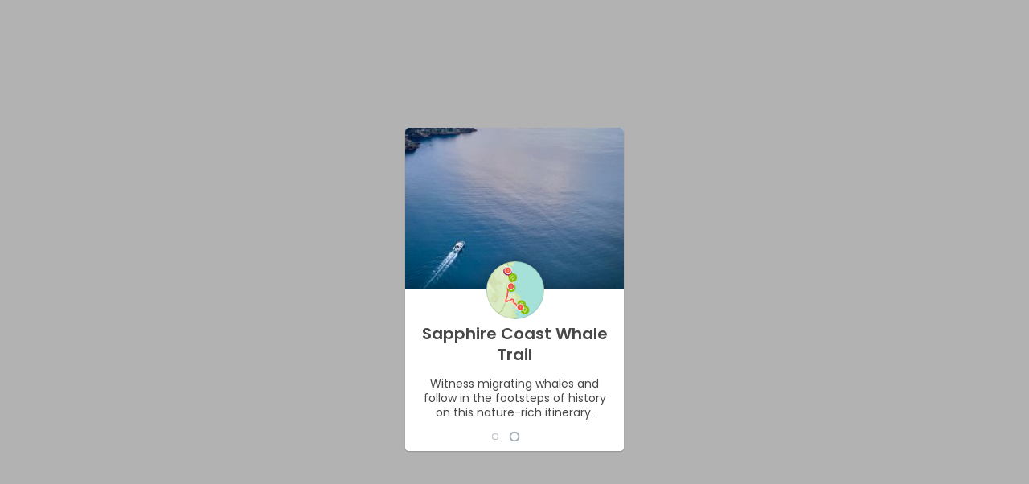

--- FILE ---
content_type: text/html; charset=utf-8
request_url: https://explore.visitnsw.com/journey/6bf86ef2-0d64-11ed-9eda-02865da2f174/default
body_size: 49630
content:
<!DOCTYPE html>
<html>
  <head>
    <meta http-equiv="Content-Type" content="text/html; charset=utf-8" />
    <meta
      name="viewport"
      content="width=device-width, initial-scale=1.0,
minimum-scale=1.0, maximum-scale=1.0, user-scalable=no, viewport-fit=cover"
    />
    <meta name="HandheldFriendly" content="true" />
    <link
      rel="amphtml"
      href="https://explore.visitnsw.com/journey/6bf86ef2-0d64-11ed-9eda-02865da2f174/amp"
    />
    <script src="https://cdn.jsdelivr.net/npm/canvas-5-polyfill@0.1.5/canvas.min.js"></script>
    <style id="styled-components">
      /* sc-component-id: sc-global-4079143531 */
      html {
        -webkit-text-size-adjust: none;
      }
      html.framed .server-card {
        display: none;
      }
      html.desktop .splash-card-a,
      html.top .splash-card-a {
        cursor: pointer;
        box-shadow: 0 1px 2px 0 rgba(0, 0, 0, 0.2);
        border-radius: 5px;
        overflow: hidden;
        display: -webkit-box;
        display: -webkit-flex;
        display: -ms-flexbox;
        display: flex;
        width: 272px;
        height: 402px;
      }
      html.desktop .splash-card-title,
      html.top .splash-card-title {
        font-size: 20px;
        line-height: 26px;
      }
      html.desktop .splash-card-button,
      html.top .splash-card-button {
        display: none !important;
      }
      html.desktop .splash-card-loader,
      html.top .splash-card-loader {
        display: -webkit-box;
        display: -webkit-flex;
        display: -ms-flexbox;
        display: flex;
      }
      html.desktop .server-card-background,
      html.top .server-card-background {
        background-color: rgba(0, 0, 0, 0.3);
        display: -webkit-box;
        display: -webkit-flex;
        display: -ms-flexbox;
        display: flex;
        -webkit-box-pack: center;
        -webkit-justify-content: center;
        -ms-flex-pack: center;
        justify-content: center;
        -webkit-align-items: center;
        -webkit-box-align: center;
        -ms-flex-align: center;
        align-items: center;
      }
      .desktop .splash-card-a {
        pointer-events: none;
      }
      /* sc-component-id: splash-card__SeverCardBackground-sc-196314r-0 */
      .jiaMdc {
        width: 100%;
        height: 100%;
        overflow: hidden;
        position: absolute;
        top: 0;
        left: 0;
        z-index: 999999999;
        -webkit-transition: opacity 300ms linear;
        transition: opacity 300ms linear;
        opacity: 1;
        pointer-events: inherit;
      }
      .jiaMdc.splash-loaded {
        opacity: 0;
        pointer-events: none;
      }
      /* sc-component-id: splash-card__StyledSplashCard-sc-196314r-1 */
      .fKdXjF {
        background-color: white;
        width: 100%;
        height: 100%;
        display: -webkit-box;
        display: -webkit-flex;
        display: -ms-flexbox;
        display: flex;
        -webkit-box-pack: center;
        -webkit-justify-content: center;
        -ms-flex-pack: center;
        justify-content: center;
        -webkit-text-decoration: none;
        text-decoration: none;
        overflow: hidden;
        position: relative;
      }
      .fKdXjF .button-title {
        display: -webkit-box;
        display: -webkit-flex;
        display: -ms-flexbox;
        display: flex;
      }
      .fKdXjF .button-journey {
        display: none;
      }
      .fKdXjF .background-image {
        -webkit-transform: scale(1);
        -ms-transform: scale(1);
        transform: scale(1);
        -webkit-transition: all 900ms cubic-bezier(0.19, 1, 0.22, 1);
        transition: all 900ms cubic-bezier(0.19, 1, 0.22, 1);
      }
      @media (min-height: 350px) {
        .fKdXjF {
          -webkit-flex-flow: column nowrap;
          -ms-flex-flow: column nowrap;
          flex-flow: column nowrap;
        }
        .fKdXjF .button-title {
          display: none;
        }
        .fKdXjF .button-journey {
          display: -webkit-box;
          display: -webkit-flex;
          display: -ms-flexbox;
          display: flex;
        }
      }
      /* sc-component-id: splash-card__BackgroundContainer-sc-196314r-2 */
      .dnQaOJ {
        width: 100%;
        height: 100%;
        overflow: hidden;
        position: absolute;
        top: 0;
        left: 0;
      }
      @media (min-height: 350px) {
        .dnQaOJ {
          -webkit-order: 1;
          -ms-flex-order: 1;
          order: 1;
          position: relative;
          -webkit-flex: 0 0 50%;
          -ms-flex: 0 0 50%;
          flex: 0 0 50%;
          height: 50%;
          width: 100%;
        }
      }
      /* sc-component-id: splash-card__BackgroundImage-sc-196314r-3 */
      .fuWAHO {
        width: 100%;
        height: 100%;
        overflow: hidden;
        position: absolute;
        background-color: #b0e4d9;
        background-image: url("https://public.alpacamaps.com/ccdfea00-6f7b-11e8-a4a7-024bc0398b11/0f41579e-1c64-11ed-9eda-02865da2f174/medium_SapphireCoast_220630_Eden_CatBalou_CreditDestinationNSW_TP_0215.jpg");
        background-size: cover;
        background-position: center center;
        box-sizing: border-box;
      }
      .fuWAHO.small {
        display: none;
      }
      .fuWAHO.medium {
        display: block;
      }
      /* sc-component-id: splash-card__Container-sc-196314r-4 */
      .hwxFqy {
        z-index: 3;
        width: 100%;
        height: 50px;
        padding: 0 10px;
        position: absolute;
        left: 0;
        bottom: 10px;
        box-sizing: border-box;
      }
      @media (min-height: 350px) {
        .hwxFqy {
          -webkit-filter: drop-shadow(0px 0px 10px rgba(0, 0, 0, 0.3));
          filter: drop-shadow(0px 0px 10px rgba(0, 0, 0, 0.3));
          bottom: 0;
          display: -webkit-box;
          display: -webkit-flex;
          display: -ms-flexbox;
          display: flex;
          -webkit-box-pack: center;
          -webkit-justify-content: center;
          -ms-flex-pack: center;
          justify-content: center;
          -webkit-flex-direction: column;
          -ms-flex-direction: column;
          flex-direction: column;
          padding-top: 10px;
          -webkit-order: 2;
          -ms-flex-order: 2;
          order: 2;
          position: relative;
          -webkit-flex: 0 0 50%;
          -ms-flex: 0 0 50%;
          flex: 0 0 50%;
          height: 50%;
          min-height: 50%;
          width: 100%;
          background-color: white;
          padding: 0 20px;
        }
      }
      /* sc-component-id: splash-card__Button-sc-196314r-5 */
      .epTHzE {
        width: 100%;
        background-color: #f55443;
        border-radius: 3px;
        -webkit-align-items: center;
        -webkit-box-align: center;
        -ms-flex-align: center;
        align-items: center;
        display: -webkit-box;
        display: -webkit-flex;
        display: -ms-flexbox;
        display: flex;
        -webkit-box-pack: center;
        -webkit-justify-content: center;
        -ms-flex-pack: center;
        justify-content: center;
        height: 50px;
        -webkit-text-decoration: none;
        text-decoration: none;
        padding: 0 14px;
        box-sizing: border-box;
      }
      /* sc-component-id: splash-card__ButtonText-sc-196314r-6 */
      .giOpPV {
        -webkit-font-smoothing: antialiased;
        -moz-osx-font-smoothing: grayscale;
        font-size: 14px;
        overflow: hidden;
        white-space: nowrap;
        overflow: hidden;
        text-overflow: ellipsis;
        font-family: "Poppins", sans-serif;
        color: #484848;
        color: white;
      }
      @media (max-width: 300px) {
        .giOpPV {
          font-size: 5vw;
          line-height: 6vw;
        }
      }
      /* sc-component-id: splash-card__Title-sc-196314r-7 */
      .hMyoXF {
        -webkit-font-smoothing: antialiased;
        -moz-osx-font-smoothing: grayscale;
        text-align: center;
        font-size: 20px;
        line-height: 22px;
        display: none;
        -webkit-box-pack: center;
        -webkit-justify-content: center;
        -ms-flex-pack: center;
        justify-content: center;
        margin-bottom: 14px;
        orphans: 3;
        font-family: "Poppins", sans-serif;
        color: #484848;
        font-weight: bold;
      }
      .hMyoXF:empty {
        display: none;
      }
      @media (min-height: 350px) {
        .hMyoXF {
          display: block;
          margin-top: 30px;
          display: -webkit-box;
        }
      }
      /* sc-component-id: splash-card__Summary-sc-196314r-8 */
      .iUIdbn {
        -webkit-font-smoothing: antialiased;
        -moz-osx-font-smoothing: grayscale;
        font-size: 14px;
        line-height: 18px;
        text-align: center;
        display: none;
        orphans: 3;
        margin-bottom: 14px;
        overflow: hidden;
        font-family: "Poppins", sans-serif;
        color: #484848;
      }
      .iUIdbn:empty {
        display: none;
      }
      @media (max-width: 300px) {
        .iUIdbn {
          font-size: 5vw;
          line-height: 6vw;
        }
      }
      @media (min-height: 350px) {
        .iUIdbn {
          display: block;
          top: -5px;
        }
      }
      @media (max-width: 299px) and (max-height: 449px) {
        .iUIdbn {
          overflow: hidden;
        }
      }
      /* sc-component-id: splash-card__HeroMediaContainer-sc-196314r-9 */
      .jzkgbd {
        width: 70px;
        height: 70px;
        background-color: #f1f1f1;
        border-radius: 50%;
        position: absolute;
        left: 50%;
        margin-left: -35px;
        top: -35px;
        border: 1px solid rgba(0, 0, 0, 0.1);
        background-image: url(/api/v1/journeys/6bf86ef2-0d64-11ed-9eda-02865da2f174/renders/200-200.png);
        background-size: cover;
        background-position: center center;
        display: none;
      }
      @media (min-height: 350px) {
        .jzkgbd {
          display: block;
        }
      }
      /* sc-component-id: splash-card__Loader-sc-196314r-10 */
      .hVGHjx {
        -webkit-box-pack: center;
        -webkit-justify-content: center;
        -ms-flex-pack: center;
        justify-content: center;
        -webkit-align-items: center;
        -webkit-box-align: center;
        -ms-flex-align: center;
        align-items: center;
        width: 100%;
        display: none;
        opacity: 0.5;
      }
      .hVGHjx .dot {
        width: 10px;
        height: 10px;
        border: 2px solid #2d4159;
        border-radius: 50%;
        float: left;
        margin: 0 5px;
        -webkit-transform: scale(0);
        -webkit-transform: scale(0);
        -ms-transform: scale(0);
        transform: scale(0);
        -webkit-animation: fx 1000ms ease infinite 0ms;
        -webkit-animation: fx 1000ms ease infinite 0ms;
        animation: fx 1000ms ease infinite 0ms;
      }
      .hVGHjx .dot:nth-child(2) {
        -webkit-animation: fx 1000ms ease infinite 300ms;
        -webkit-animation: fx 1000ms ease infinite 300ms;
        animation: fx 1000ms ease infinite 300ms;
      }
      .hVGHjx .dot:nth-child(3) {
        -webkit-animation: fx 1000ms ease infinite 600ms;
        -webkit-animation: fx 1000ms ease infinite 600ms;
        animation: fx 1000ms ease infinite 600ms;
      }
      @-webkit-keyframes fx {
        .hVGHjx 50% {
          -webkit-transform: scale(1);
          -webkit-transform: scale(1);
          -ms-transform: scale(1);
          transform: scale(1);
          opacity: 1;
        }
        .hVGHjx 100% {
          opacity: 0;
        }
      }
      @-webkit-keyframes fx {
        50% {
          -webkit-transform: scale(1);
          -webkit-transform: scale(1);
          -ms-transform: scale(1);
          transform: scale(1);
          opacity: 1;
        }
        100% {
          opacity: 0;
        }
      }
      @keyframes fx {
        50% {
          -webkit-transform: scale(1);
          -webkit-transform: scale(1);
          -ms-transform: scale(1);
          transform: scale(1);
          opacity: 1;
        }
        100% {
          opacity: 0;
        }
      }
    </style>
    <title>Sapphire Coast Whale Trail</title>
    <meta name="msapplication-TileColor" content="#19bbb4" />
    <meta name="theme-color" content="#ffffff" />
    <meta
      name="generator"
      content="Alpaca Travel - See https://alpaca.travel/"
    />
    <meta
      name="link"
      rel="alternate"
      type="application/json+oembed"
      href="https://embed.alpacamaps.com/oembed?url=https://embed.alpacamaps.com/6bf86ef2-0d64-11ed-9eda-02865da2f174/embed&amp;format=json"
      title="Sapphire Coast Whale Trail"
    />
    <meta
      name="link"
      rel="alternate"
      type="text/xml+oembed"
      href="https://embed.alpacamaps.com/oembed?url=https://embed.alpacamaps.com/6bf86ef2-0d64-11ed-9eda-02865da2f174/embed&amp;format=xml"
      title="Sapphire Coast Whale Trail"
    />
    <meta property="og:title" content="Sapphire Coast Whale Trail" />
    <meta property="og:type" content="website" />
    <meta property="twitter:card" content="summary" />
    <meta property="twitter:title" content="Sapphire Coast Whale Trail" />
    <meta
      property="og:description"
      content="Hike to ancient rock formations. Watch whales perform their spectacular ocean dance. Learn about the region&#x27;s fascinating seafaring history. On this one-day whale trail, experience the endless magnificence of the natural world while you hike, cruise and journey through the Sapphire Coast."
    />
    <meta
      property="twitter:description"
      content="Hike to ancient rock formations. Watch whales perform their spectacular ocean dance. Learn about the region&#x27;s fascinating seafaring history. On this one-day whale trail, experience the endless magnificence of the natural world while you hike, cruise and journey through the Sapphire Coast."
    />
    <meta
      property="og:image"
      content="https://s3-ap-southeast-2.amazonaws.com/public.alpaca.media/ccdfea00-6f7b-11e8-a4a7-024bc0398b11/0f41579e-1c64-11ed-9eda-02865da2f174/hero_600w_400h.jpg"
    />
    <meta
      property="twitter:image"
      content="https://s3-ap-southeast-2.amazonaws.com/public.alpaca.media/ccdfea00-6f7b-11e8-a4a7-024bc0398b11/0f41579e-1c64-11ed-9eda-02865da2f174/hero_600w_400h.jpg"
    />
    <meta property="og:image:width" content="600" />
    <meta property="og:image:height" content="400" />
    <link rel="preconnect" href="https://events.mapbox.com" />
    <link rel="preconnect" href="https://usage.trackjs.com" />
    <link rel="dns-prefetch" href="https://embed.alpacamaps.com" />
    <link rel="dns-prefetch" href="https://cdn.alpacamaps.com" />
    <link rel="dns-prefetch" href="https://tiles.alpacamaps.com" />
    <link rel="dns-prefetch" href="https://use.typekit.net" />
    <link
      rel="apple-touch-icon"
      sizes="180x180"
      href="https://cdn.alpacamaps.com/builds/2025.07.21-a08678fca/apple-touch-icon.png"
    />
    <link
      rel="icon"
      type="image/png"
      sizes="32x32"
      href="https://cdn.alpacamaps.com/builds/2025.07.21-a08678fca/favicon-32x32.png"
    />
    <link
      rel="icon"
      type="image/png"
      sizes="16x16"
      href="https://cdn.alpacamaps.com/builds/2025.07.21-a08678fca/favicon-16x16.png"
    />
    <link
      rel="mask-icon"
      href="https://cdn.alpacamaps.com/builds/2025.07.21-a08678fca/safari-pinned-tab.svg"
      color="#5bbad5"
    />
    <link
      rel="preload"
      type="application/json"
      href="/assets/styles/alpaca-v1.3.1/style.json"
      as="fetch"
    />
    <link rel="stylesheet" href="https://use.typekit.net/uho1bac.css" />
    <link
      rel="preload"
      href="https://api.mapbox.com/mapbox-gl-js/v1.5.0/mapbox-gl.css"
      as="style"
      onLoad="this.onload=null;this.rel=&#x27;stylesheet&#x27;"
      crossorigin="anonymous"
    />
    <link
      rel="preload"
      type="application/json"
      href="/assets/styles/journey-v7/style.json"
      as="fetch"
    />
    <link
      rel="icon"
      href="https://embed.alpacamaps.com/favicon.ico"
      type="image/x-icon"
    />
    <link
      rel="stylesheet"
      href="//fonts.googleapis.com/css?family=Poppins:400,400i,600&amp;display=swap"
      type="text/css"
    />
    <script type="text/javascript">
      // Reference to the API URL for V1 calls
      if (!window.API_URL) {
        window.API_URL = "https://embed.alpacamaps.com/api/v1";
      }
    </script>
    <script type="text/javascript">
      // Reference to the API URL for V2 calls
      if (!window.ALPACA_API_URL_V2) {
        window.ALPACA_API_URL_V2 = "https://api.withalpaca.com/api/v2";
      }
    </script>
    <script>
      (function(w, d, s, l, i) {
        w[l] = w[l] || [];
        w[l].push({ "gtm.start": new Date().getTime(), event: "gtm.js" });
        var f = d.getElementsByTagName(s)[0],
          j = d.createElement(s),
          dl = l != "dataLayer" ? "&l=" + l : "";
        j.async = true;
        j.src = "https://www.googletagmanager.com/gtm.js?id=" + i + dl;
        f.parentNode.insertBefore(j, f);
      })(window, document, "script", "dataLayer", "GTM-N49HPMZ");
    </script>
    <script>
      // Initialise the additional datalayer
      var dataLayer2 = [];
    </script>
    <script>
      (function(w, d, s, l, i) {
        w[l] = w[l] || [];
        w[l].push({ "gtm.start": new Date().getTime(), event: "gtm.js" });
        var f = d.getElementsByTagName(s)[0],
          j = d.createElement(s),
          dl = l != "dataLayer2" ? "&l=" + l : "";
        j.async = true;
        j.src = "https://www.googletagmanager.com/gtm.js?id=" + i + dl;
        f.parentNode.insertBefore(j, f);
      })(window, document, "script", "dataLayer2", "GTM-W6F56SJ");
    </script>
    <script type="application/ld+json">
      {
        "@type": "Trip",
        "itinerary": {
          "@type": "ItemList",
          "itemListElement": [
            {
              "@type": "ListItem",
              "position": 0,
              "item": {
                "@type": "Place",
                "address": { "@type": "PostalAddress" },
                "geo": {
                  "@type": "GeoCoordinates",
                  "latitude": -37.239461108457,
                  "longitude": 150.00342402385
                },
                "name": "Ben Boyd National Park",
                "description": "Start the day exploring the rocky coastline and sheltered inlets of the magnificent Ben Boyd National Park. Bittangabee Bay's scalloped cove of opaline water is an appealing spot to kick back and soak up some spectacular coastline views. Remote without being inaccessible, enjoy secluded swimming and fishing, or bring a picnic breakfast and a pair of binoculars for a spot of bird and whale watching.Situated on a rugged rocky peninsula, Green Cape Lighthouse boasts panoramic views of Ben Boyd National Park to the north and Nadgee Nature Reserve to the south, stretching all the way to Victoria. The southernmost lighthouse in NSW is also a fantastic whale-watching spot. Steeped in seafaring history, take a guided tour (available on request) to hear tales of shipwrecks and take a closer look at the heritage architecture.If you have a little extra time up your sleeve, hike the Bittangabee Bay to Green Cape walking track, which follows a route travelled by lightkeepers over many years and forms part of the Light to Light Walk.",
                "image": {
                  "@type": "ImageObject",
                  "contentUrl": "https://s3-ap-southeast-2.amazonaws.com/public.alpaca.media/ccdfea00-6f7b-11e8-a4a7-024bc0398b11/4948df9c-1c64-11ed-9eda-02865da2f174/hero_600w_400h.jpg",
                  "width": 600,
                  "height": 400
                },
                "url": "/journey/6bf86ef2-0d64-11ed-9eda-02865da2f174/sapphire-coast-whale-trail/default/journeymapfeature:21ee0951-0d65-11ed-9eda-02865da2f174/info"
              }
            },
            {
              "@type": "ListItem",
              "position": 1,
              "item": {
                "@type": "Place",
                "name": "Bittangabee Bay",
                "address": {
                  "@type": "PostalAddress",
                  "streetAddress": "Bittangabee Road",
                  "addressLocality": "Green Cape",
                  "addressRegion": "New South Wales",
                  "addressCountry": "Australia",
                  "postalCode": "2551"
                },
                "geo": {
                  "@type": "GeoCoordinates",
                  "latitude": -37.216206994613,
                  "longitude": 150.01500311436
                },
                "description": "A rocky enclosed bay with a small, scenic beach, Bittangabee Bay is an appealing spot to kick back and soak up spectacular coastline views.",
                "url": "/journey/6bf86ef2-0d64-11ed-9eda-02865da2f174/sapphire-coast-whale-trail/default/journeypointofinterest:790d73d6-0d65-11ed-9eda-02865da2f174/info"
              }
            },
            {
              "@type": "ListItem",
              "position": 2,
              "item": {
                "@type": "Place",
                "name": "Green Cape Lighthouse",
                "address": {
                  "@type": "PostalAddress",
                  "addressLocality": "Green Cape",
                  "addressRegion": "New South Wales",
                  "addressCountry": "Australia",
                  "postalCode": "2551"
                },
                "geo": {
                  "@type": "GeoCoordinates",
                  "latitude": -37.2613979,
                  "longitude": 150.04949363333
                },
                "description": "The southernmost lighthouse in NSW, Green Cape Lighthouse also entered record books when it was built in 1883 as Australia’s first concrete lighthouse tower.",
                "url": "/journey/6bf86ef2-0d64-11ed-9eda-02865da2f174/sapphire-coast-whale-trail/default/journeypointofinterest:51424b90-0d65-11ed-9eda-02865da2f174/info"
              }
            },
            {
              "@type": "ListItem",
              "position": 3,
              "item": {
                "@type": "Place",
                "address": { "@type": "PostalAddress" },
                "geo": {
                  "@type": "GeoCoordinates",
                  "latitude": -37.062786073065,
                  "longitude": 149.90470224326
                },
                "name": "Eden",
                "description": "Head north to Eden to jump onboard a whale-watching cruise in the waters of Twofold Bay and dive deeper into the region's whaling heritage. While it’s a thrill to watch humpback whales breach and blow from shore, there’s nothing quite like witnessing their antics in close quarters. Jump aboard a tour with Cat Balou Cruises to enjoy the show, which often features pods of dolphins, fur seals and penguins accompanying the humpbacks on their southerly migration.Eden is perched on the edge of Twofold Bay, the southernmost deep-water harbour in NSW and the third deepest in the South Hemisphere. Needless to say, it attracts some seriously large marine life – and drew whalers in droves until the 1930s, when whaling operations ceased. The history of this controversial industry is at the heart of the Eden Killer Whale Museum, which pays particular tribute to Old Tom, a 6.7-metre \"joker\" (according to local fisherman) and the last of the bay's orcas.En route to your next stop, pull into the northern stretch of Ben Boyd National Park to tackle the 1.1-kilometre Pinnacles Look Walking Track. Lookouts along the way reveal the horizon-bending coastal vistas south towards Lennards Island and north to Haycock Point (also great vantage points for whale spotting). Then there's the jaw-dropping Pinnacles themselves: massive eroded white-sand cliffs that fade into a layer of red gravel clay. They're pretty to look at, but even more impressive when you know that they were formed between 23 and 30 million years ago.",
                "image": {
                  "@type": "ImageObject",
                  "contentUrl": "https://s3-ap-southeast-2.amazonaws.com/public.alpaca.media/ccdfea00-6f7b-11e8-a4a7-024bc0398b11/d7e1be87-1dc6-11ed-9eda-02865da2f174/hero_600w_400h.jpeg",
                  "width": 600,
                  "height": 400
                },
                "url": "/journey/6bf86ef2-0d64-11ed-9eda-02865da2f174/sapphire-coast-whale-trail/default/journeymapfeature:2c9f5d23-0d65-11ed-9eda-02865da2f174/info"
              }
            },
            {
              "@type": "ListItem",
              "position": 4,
              "item": {
                "@type": "Place",
                "name": "Cat Balou Cruises and Whale Watching Eden",
                "address": {
                  "@type": "PostalAddress",
                  "streetAddress": "253 Imlay Street",
                  "addressLocality": "Eden",
                  "addressRegion": "New South Wales",
                  "addressCountry": "Australia",
                  "postalCode": "2551"
                },
                "geo": {
                  "@type": "GeoCoordinates",
                  "latitude": -37.0739381,
                  "longitude": 149.90839
                },
                "description": "Experience nature at its best when you cruise aboard the multi award winning vessel, Cat Balou at Eden. Cat Balou is a 16 metre catamaran.",
                "url": "/journey/6bf86ef2-0d64-11ed-9eda-02865da2f174/sapphire-coast-whale-trail/default/journeypointofinterest:9aec31c6-0d65-11ed-9eda-02865da2f174/info"
              }
            },
            {
              "@type": "ListItem",
              "position": 5,
              "item": {
                "@type": "Place",
                "name": "Eden Killer Whale Museum",
                "address": {
                  "@type": "PostalAddress",
                  "streetAddress": "184 Imlay Street",
                  "addressLocality": "Eden",
                  "addressRegion": "New South Wales",
                  "addressCountry": "Australia",
                  "postalCode": "2551"
                },
                "geo": {
                  "@type": "GeoCoordinates",
                  "latitude": -37.0650278,
                  "longitude": 149.9060752
                },
                "description": "The space is home to some 10,000 artefacts that shed light on the Sapphire Coast’s long-time whaling industry.",
                "url": "/journey/6bf86ef2-0d64-11ed-9eda-02865da2f174/sapphire-coast-whale-trail/default/journeypointofinterest:a6f96632-0d65-11ed-9eda-02865da2f174/info"
              }
            },
            {
              "@type": "ListItem",
              "position": 6,
              "item": {
                "@type": "Place",
                "name": "Pinnacles Loop Walking Track",
                "address": {
                  "@type": "PostalAddress",
                  "streetAddress": "Pinnacles Access Road",
                  "addressLocality": "Eden",
                  "addressRegion": "New South Wales",
                  "addressCountry": "Australia",
                  "postalCode": "2551"
                },
                "geo": {
                  "@type": "GeoCoordinates",
                  "latitude": -36.987933616748,
                  "longitude": 149.92251491324
                },
                "description": "The Pinnacles Loop walking track, a gently undulating 1.1 kilometre trail through eucalypt and pine forest as well as heathland.",
                "url": "/journey/6bf86ef2-0d64-11ed-9eda-02865da2f174/sapphire-coast-whale-trail/default/journeypointofinterest:8e059d54-0d65-11ed-9eda-02865da2f174/info"
              }
            },
            {
              "@type": "ListItem",
              "position": 7,
              "item": {
                "@type": "Place",
                "address": { "@type": "PostalAddress" },
                "geo": {
                  "@type": "GeoCoordinates",
                  "latitude": -36.929351850964,
                  "longitude": 149.87456075772
                },
                "name": "Pambula",
                "description": "After an action-packed day outdoors, take a well-deserved break at Longstocking Brewery, just outside the historic village of Pambula. You’ll find live music, trivia and more here throughout the week, as well as the chance to try beer and cider tasting paddles, gins, wines and cocktails, and some spectacular Sydney rock oysters from pristine local estuaries.",
                "image": {
                  "@type": "ImageObject",
                  "contentUrl": "https://s3-ap-southeast-2.amazonaws.com/public.alpaca.media/ccdfea00-6f7b-11e8-a4a7-024bc0398b11/be0b1bc6-1c64-11ed-9eda-02865da2f174/hero_600w_400h.jpg",
                  "width": 600,
                  "height": 400
                },
                "url": "/journey/6bf86ef2-0d64-11ed-9eda-02865da2f174/sapphire-coast-whale-trail/default/journeymapfeature:3628485c-0d65-11ed-9eda-02865da2f174/info"
              }
            },
            {
              "@type": "ListItem",
              "position": 8,
              "item": {
                "@type": "Place",
                "name": "Longstocking Nano Brewery",
                "address": {
                  "@type": "PostalAddress",
                  "streetAddress": "3546 Princes Highway",
                  "addressLocality": "Pambula",
                  "addressRegion": "New South Wales",
                  "addressCountry": "Australia",
                  "postalCode": "2549"
                },
                "geo": {
                  "@type": "GeoCoordinates",
                  "latitude": -36.9331622,
                  "longitude": 149.8693168
                },
                "description": "Fans of craft beer flock to Longstocking, dubbed the “biggest little brewery” on the NSW Sapphire Coast.",
                "url": "/journey/6bf86ef2-0d64-11ed-9eda-02865da2f174/sapphire-coast-whale-trail/default/journeypointofinterest:b3b2c7eb-0d65-11ed-9eda-02865da2f174/info"
              }
            }
          ],
          "numberOfItems": 9
        },
        "name": "Sapphire Coast Whale Trail",
        "description": "Hike to ancient rock formations. Watch whales perform their spectacular ocean dance. Learn about the region's fascinating seafaring history. On this one-day whale trail, experience the endless magnificence of the natural world while you hike, cruise and journey through the Sapphire Coast.",
        "url": "/journey/6bf86ef2-0d64-11ed-9eda-02865da2f174/sapphire-coast-whale-trail",
        "image": {
          "@type": "ImageObject",
          "contentUrl": "https://s3-ap-southeast-2.amazonaws.com/public.alpaca.media/ccdfea00-6f7b-11e8-a4a7-024bc0398b11/0f41579e-1c64-11ed-9eda-02865da2f174/hero_600w_400h.jpg",
          "width": 600,
          "height": 400
        }
      }
    </script>
    <script type="text/javascript">
      if ("serviceWorker" in navigator) {
        window.addEventListener("load", () => {
          navigator.serviceWorker
            .register(
              "/workers-v1-webpack-journey-6bf86ef2-0d64-11ed-9eda-02865da2f174.js",
              { scope: "/journey/6bf86ef2-0d64-11ed-9eda-02865da2f174/" }
            )
            .then(registration => {
              console.log("SW registered");
            })
            .catch(registrationError => {
              console.log("SW registration failed: ", registrationError);
            });
        });
      }
    </script>
    <script id="branding-configuration">
      var branding = {
        style: { color: "#484848", backgroundColor: "#F5F5F5" },
        version: 2,
        gtmId: "GTM-W6F56SJ",
        links: [
          {
            rel: "icon",
            href: "https://embed.alpacamaps.com/favicon.ico",
            type: "image/x-icon"
          },
          {
            rel: "stylesheet",
            href:
              "//fonts.googleapis.com/css?family=Poppins:400,400i,600&display=swap",
            type: "text/css"
          }
        ],
        splash: { buttonText: "View itinerary" },
        theme: {
          default: { color: "#484848", fontFamily: "'Poppins',sans-serif" },
          "ServerCard.Title": { fontSize: "22px" },
          "FeaturePopup.Summary": {
            fontSize: "16px !important",
            lineHeight: "20px !important",
            fontWeight: "400 !important"
          },
          "FeatureListCardSmall.Summary,FeatureListCardStory.Summary,FeatureListCardResults.Summary,NoResults.Description": {
            color: "#484848"
          },
          "MetaFeatureDetail.ShowMoreLess,EventDates.ShowMoreLess,Tags.Tag": {
            fontSize: "12px !important"
          },
          "SourceCardFeature.TitleSmall,PlaceDetails.Header": {
            fontSize: "20px !important"
          },
          "FeaturePopup.FeatureHeader.HeaderTitle,FeatureListCardResults.FeatureHeader.HeaderTitle,SplashCard.Title,SourceCardFeature.Title,SourceCardFeature.TitleSmall,PlaceDetails.Header,FeatureListCardFooter.TitleSmall,FeatureListCardFooter.FeatureHeader.HeaderTitle,StickyHeader.Label": {
            fontWeight: "bold"
          },
          "SourceCardFeature.Summary": {
            color: "#484848",
            fontWeight: "400 !important"
          },
          "FeatureListCardResults.Summary,FeaturePopup.Summary": {
            fontSize: "14px !important",
            color: "#484848 !important",
            fontWeight: "400 !important"
          },
          "SourceCardFeature.Content.Paragraph,MetaFeatureDetail.Detail,PlaceDetails.Content": {
            fontSize: "15px !important",
            fontWeight: "400 !important",
            lineHeight: "24px !important",
            color: "#484848 !important"
          },
          "Search.Close.Icon,Search.Search.Icon,MapTopRight.Button.Mobile.Icon,MapTopRight.Button.Share.Icon": {
            size: 20
          },
          "Dropdown.Icon": { size: 10 },
          "ShareItem.Twitter,ShareItem.Facebook,ShareItem.Email": { size: 22 }
        },
        map: {
          tweaks: [
            { type: "layerRemove", arguments: ["jpoi_custom_big"] },
            { type: "layerRemove", arguments: ["jpoi_default_big"] },
            {
              type: "layerSet",
              arguments: ["jpoi_custom", "layout.icon-size", 0.8]
            },
            {
              type: "layerSet",
              arguments: ["jpoi_default", "paint.circle-radius", 6]
            }
          ]
        },
        iconsMap: {
          accommodation: {
            paths: [
              "M992 928c-17.664 0-32-14.336-32-32v-96h-896v96c0 17.664-14.336 32-32 32s-32-14.336-32-32v-330.667c0-57.216 41.088-105.216 96-115.285v-258.048c0-52.949 43.051-96 96-96h640c52.949 0 96 43.051 96 96v258.048c54.912 10.069 96 58.069 96 115.285v330.667c0 17.664-14.336 32-32 32zM960 736v-170.667c0-29.397-23.936-53.333-53.333-53.333h-789.333c-29.397 0-53.333 23.936-53.333 53.333v170.667h896zM864 448v-64c0-17.664-14.336-32-32-32h-256c-17.664 0-32 14.336-32 32v64h320zM480 448v-64c0-17.664-14.336-32-32-32h-256c-17.664 0-32 14.336-32 32v64h320zM448 288c24.021 0 46.549 8.789 64 24.533 17.451-15.787 39.979-24.533 64-24.533h256c11.051 0 21.803 1.877 32 5.504v-101.504c0-17.664-14.336-32-32-32h-640c-17.664 0-32 14.336-32 32v101.504c10.197-3.627 20.949-5.504 32-5.504h256z"
            ]
          },
          airfield: {
            paths: [
              "M465.456 46.544h-139.639c-46.544 0-46.544-46.544 0-46.544h372.361c46.544 0 46.544 46.544 0 46.544h-139.633c0 0 55.856 40.339 55.856 133.427v93.095h409.6v136.533l-409.6 136.533-34.133 341.333 170.667 89.989v46.544h-477.867v-46.544l170.667-89.989-34.133-341.333-409.6-136.533v-136.533h409.6v-93.088c0-93.095 55.856-133.434 55.856-133.434z"
            ]
          },
          airport: {
            paths: [
              "M1024 465.456v114.811l-443.733-68.267-21.722 325.816 192.389 117.917v68.267l-238.933-46.544-238.933 46.544v-68.267l192.389-117.917-21.722-325.816-443.733 68.267v-114.811l443.733-158.256v-204.8c0 0 0-102.4 68.267-102.4s68.267 102.4 68.267 102.4v192.389l443.733 170.667z"
            ]
          },
          "alcohol-shop": {
            paths: [
              "M955.733 273.067h-273.067v234.837c0 0 0 0 0 4.096 0.205 62.095 42.278 116.231 102.4 131.755v243.712h-34.133c-18.848 0-34.133 15.285-34.133 34.133s15.285 34.133 34.133 34.133h136.533c18.848 0 34.133-15.285 34.133-34.133s-15.285-34.133-34.133-34.133h-34.133v-243.712c60.122-15.524 102.195-69.659 102.4-131.755 0 0 0 0 0-4.096v0-234.837zM887.467 512c0 37.704-30.563 68.267-68.267 68.267s-68.267-30.563-68.267-68.267v-170.667h136.533v170.667zM375.467 170.667v-34.133c18.848 0 34.133-15.285 34.133-34.133s-15.285-34.133-34.133-34.133v-34.133c0-18.848-15.285-34.133-34.133-34.133h-68.267c-18.848 0-34.133 15.285-34.133 34.133v34.133c-18.848 0-34.133 15.285-34.133 34.133s15.285 34.133 34.133 34.133v34.133c0 97.621-170.667 209.579-170.667 307.2v409.6c0 37.704 30.563 68.267 68.267 68.267h341.333c36.304-3.174 65.092-31.962 68.267-68.267v-409.6c0-92.16-170.667-215.040-170.667-307.2zM307.2 819.2c-94.256 0-170.667-76.411-170.667-170.667s76.411-170.667 170.667-170.667 170.667 76.411 170.667 170.667-76.411 170.667-170.667 170.667z"
            ]
          },
          "amusement-park": {
            paths: [
              "M512 0c-244.463 0-443.733 199.27-443.733 443.733 0 158.112 83.633 296.851 208.664 375.467h-3.864l-68.267 136.533h614.4l-68.267-136.533h-3.864c125.030-78.616 208.664-217.354 208.664-375.467 0-244.463-199.27-443.733-443.733-443.733zM503.467 102.803v238.933c-21.217 1.775-41.349 10.117-57.603 23.866l-168.933-168.933c59.235-56.347 138.479-91.703 226.536-93.867zM520.533 102.803c88.057 2.164 167.301 37.519 226.536 93.867l-168.933 168.933c-0.048-0.048-0.089-0.089-0.137-0.137-16.234-13.674-36.318-21.968-57.467-23.729v-238.933zM264.936 208.664l168.933 168.933c-0.048 0.048-0.089 0.089-0.137 0.137-13.674 16.234-21.968 36.318-23.729 57.467h-238.933c2.164-88.057 37.519-167.301 93.867-226.536zM759.064 208.664c56.347 59.228 91.703 138.479 93.867 226.536h-238.933c-1.775-21.217-10.117-41.349-23.866-57.603l168.933-168.933zM171.069 452.267h238.933c1.775 21.217 10.117 41.349 23.866 57.603l-168.933 168.933c-56.347-59.235-91.703-138.479-93.867-226.536zM613.997 452.267h238.933c-2.164 88.057-37.519 167.301-93.867 226.536l-168.933-168.933c0.048-0.048 0.089-0.089 0.137-0.137 13.674-16.234 21.968-36.318 23.729-57.467zM445.863 521.865c0.048 0.048 0.089 0.089 0.137 0.137 9.448 7.912 20.241 14.056 31.867 18.132v243.2c-77.844-7.673-147.497-41.697-200.936-92.535l168.933-168.933zM578.137 521.865l168.933 168.933c-53.439 50.838-123.085 84.855-200.936 92.535v-243.2c11.68-4.103 22.528-10.295 32.003-18.268z"
            ]
          },
          "art-gallery": {
            paths: [
              "M731.136 273.067l-195.243-194.56c-13.278-13.387-34.884-13.476-48.271-0.198-0.068 0.068-0.13 0.13-0.198 0.198l-194.56 194.56h-190.464c-18.848 0-34.133 15.285-34.133 34.133v614.4c0 18.848 15.285 34.133 34.133 34.133h819.2c18.848 0 34.133-15.285 34.133-34.133v-614.4c0-18.848-15.285-34.133-34.133-34.133h-190.464zM512 150.869l122.197 122.197h-244.395l122.197-122.197zM887.467 887.467h-750.933v-546.133h750.933v546.133zM341.333 546.133c-37.704 0-68.267-30.563-68.267-68.267s30.563-68.267 68.267-68.267 68.267 30.563 68.267 68.267-30.563 68.267-68.267 68.267zM819.2 819.2h-512l102.4-204.8 85.333 170.667 153.6-307.2 170.667 341.333z"
            ]
          },
          attraction: {
            paths: [
              "M409.6 136.533c-37.82 0-51.35 34.441-68.267 68.267l-34.133 68.267h-136.533c-56.73 0-102.4 45.67-102.4 102.4v341.333c0 56.73 45.67 102.4 102.4 102.4h682.667c56.73 0 102.4-45.67 102.4-102.4v-341.333c0-56.73-45.67-102.4-102.4-102.4h-136.533l-34.133-68.267c-17.067-34.133-30.447-68.267-68.267-68.267h-204.8zM170.667 341.333c18.848 0 34.133 15.285 34.133 34.133s-15.285 34.133-34.133 34.133-34.133-15.285-34.133-34.133 15.285-34.133 34.133-34.133zM512 341.333c113.111 0 204.8 91.689 204.8 204.8s-91.689 204.8-204.8 204.8-204.8-91.689-204.8-204.8 91.689-204.8 204.8-204.8zM512 443.733c-56.552 0-102.4 45.848-102.4 102.4v0c0 56.552 45.848 102.4 102.4 102.4v0c56.552 0 102.4-45.848 102.4-102.4v0c0-56.552-45.848-102.4-102.4-102.4v0z"
            ]
          },
          bank: {
            paths: [
              "M68.267 204.8c-37.82 0-68.267 30.447-68.267 68.267v477.867c0 37.82 30.447 68.267 68.267 68.267h887.467c37.82 0 68.267-30.447 68.267-68.267v-477.867c0-37.82-30.447-68.267-68.267-68.267h-887.467zM68.267 273.067h102.4c18.848 0 34.133 15.285 34.133 34.133s-15.285 34.133-34.133 34.133-34.133-15.285-34.133-34.133l-34.133 34.133c18.848 0 34.133 15.285 34.133 34.133s-15.285 34.133-34.133 34.133-34.133-15.285-34.133-34.133v-102.4zM512 273.067c94.256 0 170.667 106.974 170.667 238.933v0c0 131.959-76.411 238.933-170.667 238.933s-170.667-106.974-170.667-238.933 76.411-238.933 170.667-238.933zM853.333 273.067h102.4v102.4c0 18.848-15.285 34.133-34.133 34.133s-34.133-15.285-34.133-34.133 15.285-34.133 34.133-34.133l-34.133-34.133c0 18.848-15.285 34.133-34.133 34.133s-34.133-15.285-34.133-34.133 15.285-34.133 34.133-34.133zM512 375.467c-22.050 0-36.427 7.427-46.531 17.067h93.068c-10.11-9.639-24.487-17.067-46.537-17.067zM452.267 409.6c-3.106 6.212-4.212 11.68-5.468 17.067h130.403c-1.256-5.386-2.362-10.854-5.468-17.067h-119.467zM443.733 443.733v17.067h136.533v-17.067h-136.533zM443.733 477.867v17.067h136.533v-17.067h-136.533zM443.733 512v17.067h136.533v-17.067h-136.533zM443.733 546.133l-17.067 17.067h136.533l17.067-17.067h-136.533zM409.6 580.267c0 0 2.41 6.991 6.936 17.067h155.197l-25.6-17.067h-136.533zM102.4 614.4c18.848 0 34.133 15.285 34.133 34.133s-15.285 34.133-34.133 34.133l34.133 34.133c0-18.848 15.285-34.133 34.133-34.133s34.133 15.285 34.133 34.133-15.285 34.133-34.133 34.133h-102.4v-102.4c0-18.848 15.285-34.133 34.133-34.133zM425.868 614.4c3.133 5.844 5.195 10.854 9.332 17.067h154.801c4.547-9.414 7.332-17.067 7.332-17.067h-171.465zM921.6 614.4c18.848 0 34.133 15.285 34.133 34.133v102.4h-102.4c-18.848 0-34.133-15.285-34.133-34.133s15.285-34.133 34.133-34.133 34.133 15.285 34.133 34.133l34.133-34.133c-18.848 0-34.133-15.285-34.133-34.133s15.285-34.133 34.133-34.133zM448.266 648.533c5.366 6.226 11.244 12.035 17.736 17.067h96.932c6.833-5.277 12.814-11.039 17.333-17.067h-132z"
            ]
          },
          bar: {
            paths: [
              "M512 68.267c-136.533 0-477.867 17.067-443.733 51.2l409.6 426.667v273.067c0 68.267-204.8 34.133-204.8 136.533h477.867c0-102.4-204.8-68.267-204.8-136.533v-273.067l409.6-426.667c34.133-34.133-307.2-51.2-443.733-51.2zM512 136.533c170.667 0 324.267 17.067 324.267 17.067l-51.2 51.2h-546.133l-51.2-51.2c0 0 153.6-17.067 324.267-17.067z"
            ]
          },
          beach: {
            paths: [
              "M365.964 114.005l-0.683 274.432c-20.298-4.832-43.604-7.603-67.556-7.603-2.65 0-5.293 0.034-7.927 0.101l0.39-0.008c-25.259 6.827-50.517 43.008-75.093 51.883-4.399-18.82-6.921-40.43-6.921-62.629 0-111.356 63.452-207.892 156.173-255.424l1.617-0.753zM530.487 70.315l138.581 235.52c16.321-16.528 35.243-30.437 56.112-41.073l1.232-0.57c24.576-6.827 64.171 11.605 91.477 7.509-37.453-117.829-145.89-201.704-273.916-201.704-4.743 0-9.46 0.115-14.147 0.343l0.661-0.026zM68.321 887.467h887.467c-45.056-45.056-180.224-75.776-296.277-90.795l-127.659-477.867c35.499-3.413 78.507 2.048 104.448 0l-144.043-245.76h-0.683c-18.751 2.655-34.926 5.994-50.733 10.229l2.947-0.672c-17.089 4.468-31.627 9.6-45.603 15.772l1.912-0.754-0.683 283.307c23.893-11.605 57.344-36.864 88.747-50.517l122.88 460.117c-39.595-3.413-74.411-5.461-98.987-5.461-100.352 0-375.467 34.133-443.733 102.4z"
            ]
          },
          beer: {
            paths: [
              "M819.2 341.333v-204.8c0 0-68.267-68.267-307.2-68.267s-307.2 68.267-307.2 68.267v204.8c1.966 94.993 25.3 188.32 68.267 273.067 42.701 97.949 42.701 209.251 0 307.2 0 0 0 68.267 238.933 68.267s238.933-68.267 238.933-68.267c-42.701-97.949-42.701-209.251 0-307.2 42.967-84.746 66.301-178.074 68.267-273.067zM512 921.6c-54.381 2.389-108.797-4.069-161.109-19.115 13.858-49.316 20.753-100.325 20.48-151.552h281.259c-0.273 51.227 6.622 102.236 20.48 151.552-52.313 15.046-106.728 21.504-161.109 19.115zM512 341.333c-80.992 2.041-161.751-9.496-238.933-34.133v-136.533c77.21-24.501 157.949-36.031 238.933-34.133 80.985-1.898 161.724 9.632 238.933 34.133v136.533c-77.182 24.637-157.942 36.175-238.933 34.133z"
            ]
          },
          bicycle: {
            paths: [
              "M512 136.533c-46.155-0.683-46.155 68.922 0 68.267h102.4v86.398l-191.331 159.334-66.54-177.466h18.937c46.155 0.683 46.155-68.922 0-68.267h-136.533c-46.155-0.683-46.155 68.922 0 68.267h44.53l60.805 162.133c-31.935-15.879-67.386-25.6-105.335-25.6-131.557 0-238.933 107.377-238.933 238.933s107.377 238.933 238.933 238.933 238.933-107.377 238.933-238.933c0-45.732-13.674-88.139-36.134-124.532l192.532-160.399 31.601 79.203c-71.168 41.458-119.733 117.746-119.733 205.728 0 131.557 107.377 238.933 238.933 238.933s238.933-107.377 238.933-238.933-107.377-238.933-238.933-238.933c-19.326 0-37.847 2.963-55.869 7.332l-46.531-116.401v-129.864c0-18.848-15.285-34.133-34.133-34.133h-136.533zM238.933 477.867c40.434 0 76.977 14.466 106.134 37.731l-128 106.667c-34.877 29.17 8.724 81.545 43.732 52.531l128-106.667c12.848 24.016 20.801 51.125 20.801 80.404 0 94.659-76.008 170.667-170.667 170.667s-170.667-76.008-170.667-170.667 76.001-170.667 170.667-170.667v0zM785.067 477.867c94.659 0 170.667 76.008 170.667 170.667s-76.008 170.667-170.667 170.667-170.667-76.008-170.667-170.667c0-59.87 30.502-112.101 76.8-142.534l62.136 155.197c16.794 42.537 80.582 17.073 63.468-25.334l-62-154.931c9.844-1.748 19.893-3.065 30.263-3.065v0z"
            ]
          },
          building: {
            paths: [
              "M204.8 136.533v750.933h341.333v-204.8h204.8v204.8h68.267v-750.933h-614.4zM477.867 819.2h-204.8v-136.533h204.8v136.533zM477.867 614.4h-204.8v-136.533h204.8v136.533zM477.867 409.6h-204.8v-136.533h204.8v136.533zM750.933 614.4h-204.8v-136.533h204.8v136.533zM750.933 409.6h-204.8v-136.533h204.8v136.533z"
            ]
          },
          bus: {
            paths: [
              "M273.067 0c-93.088 0-204.8 50.743-204.8 187.467v631.733c0 0 0 68.267 68.267 68.267v68.267c0 0 0 68.267 68.267 68.267s68.267-68.267 68.267-68.267v-68.267h477.867v68.267c0 0 0 68.267 68.267 68.267s68.267-68.267 68.267-68.267v-68.267c0 0 68.267 0 68.267-68.267v-631.733c0-139.639-84.378-187.467-177.466-187.467h-505.201zM290.133 102.4h443.733c9.455 0 17.067 7.612 17.067 17.067s-7.612 17.067-17.067 17.067h-443.733c-9.455 0-17.067-7.612-17.067-17.067s7.612-17.067 17.067-17.067zM204.8 204.8h614.4c68.267 0 68.267 66 68.267 66v207.066c0 0 0 68.267-68.267 68.267h-614.4c-68.267 0-68.267-68.267-68.267-68.267v-204.8c0 0 0-68.267 68.267-68.267zM204.8 682.667c37.704 0 68.267 30.563 68.267 68.267s-30.563 68.267-68.267 68.267-68.267-30.563-68.267-68.267 30.563-68.267 68.267-68.267zM819.2 682.667c37.704 0 68.267 30.563 68.267 68.267s-30.563 68.267-68.267 68.267-68.267-30.563-68.267-68.267 30.563-68.267 68.267-68.267z"
            ]
          },
          campsite: {
            paths: [
              "M477.867 102.4l-375.467 614.4h-34.133c-68.267 0-68.267 68.267-68.267 68.267v68.267c0 0 0 68.267 68.267 68.267h887.467c68.267 0 68.267-68.267 68.267-68.267v-68.267c0 0 0-68.267-68.267-68.267h-34.133l-375.467-614.4c-13.653-27.307-54.613-27.307-68.267 0zM512 341.333l218.453 375.467h-443.733l225.28-375.467z"
            ]
          },
          "car-rental": {
            paths: [
              "M785.333 68.267h-102.666c-50.408 0-93.949 27.628-117.596 68.267h-326.137l-68.267 68.267 68.267 68.267 68.267-68.267 68.267 68.267 68.267-68.267 68.267 68.267h53.071c23.648 40.639 67.188 68.267 117.596 68.267h102.277c18.917 0 34.256-15.34 34.256-34.256v-204.943c0-18.705-15.162-33.867-33.867-33.867zM750.933 238.933c0 18.848-15.285 34.133-34.133 34.133s-34.133-15.285-34.133-34.133v-68.267c0-18.855 15.285-34.133 34.133-34.133s34.133 15.278 34.133 34.133v68.267z",
              "M745.827 615.103l-24.822-148.835c-5.407-32.836-33.471-56.668-66.806-56.668h-284.399c-33.232 0-61.331 23.798-66.799 56.6l-24.842 148.999c-40.755 2.178-73.359 35.226-73.359 76.527v195.741h68.267c0 37.697 30.563 68.267 68.267 68.267s68.267-30.57 68.267-68.267h204.8c0 37.697 30.563 68.267 68.267 68.267s68.267-30.57 68.267-68.267h68.267v-196.226c0-41.206-32.638-74.226-73.373-76.138zM324.267 819.2c-28.276 0-51.2-22.924-51.2-51.2s22.924-51.2 51.2-51.2 51.2 22.924 51.2 51.2c0 28.276-22.924 51.2-51.2 51.2zM347.389 614.4l22.412-136.533 283.866-0.464 22.842 136.998h-329.12zM699.733 819.2c-28.276 0-51.2-22.924-51.2-51.2s22.924-51.2 51.2-51.2 51.2 22.924 51.2 51.2c0 28.276-22.924 51.2-51.2 51.2z"
            ]
          },
          "charging-station": {
            paths: [
              "M887.467 273.067v-103.083c-0.369-18.582-15.544-33.457-34.133-33.451-19.224 0.321-34.557 16.159-34.236 35.389 0.014 0.717 0.048 1.44 0.102 2.157v167.253c0 37.704 30.563 68.267 68.267 68.267v375.467c0 18.848-15.285 34.133-34.133 34.133s-34.133-15.285-34.133-34.133v-136.533c0-56.552-45.848-102.4-102.4-102.4h-102.4v-409.6c0-37.704-30.563-68.267-68.267-68.267h-409.6c-37.704 0-68.267 30.563-68.267 68.267v750.933c0 37.704 30.563 68.267 68.267 68.267h409.6c37.704 0 68.267-30.563 68.267-68.267v-273.067h102.4c18.848 0 34.133 15.285 34.133 34.133v136.533c0 56.552 45.848 102.4 102.4 102.4s102.4-45.848 102.4-102.4v-443.733c0-37.704-30.563-68.267-68.267-68.267zM491.547 505.139l-177.534 236.708-1.12-0.492c-3.174 5.373-7.967 9.578-14.65 9.578-10.076 0-18.241-8.165-18.241-18.241 0-1.911 1.481-3.161 2.028-4.895l-1.208-0.532 53.016-158.686c3.686-11.039-4.533-22.446-16.172-22.446h-112.906c-14.049 0-22.064-16.036-13.64-27.273l177.534-236.708 1.12 0.492c3.174-5.373 7.967-9.578 14.65-9.578 10.076 0 18.241 8.165 18.241 18.241 0 1.911-1.481 3.161-2.028 4.895l1.201 0.532-53.002 158.679c-3.693 11.046 4.526 22.453 16.166 22.453h112.906c14.049 0 22.064 16.036 13.64 27.273z"
            ]
          },
          cinema: {
            paths: [
              "M955.733 512v136.533c0 18.848-15.285 34.133-34.133 34.133s-34.133-15.285-34.133-34.133c0 0 4.096-34.133-68.267-34.133h-68.267v170.667c0 18.848-15.285 34.133-34.133 34.133h-546.133c-18.848 0-34.133-15.285-34.133-34.133v-273.067c0-18.848 15.285-34.133 34.133-34.133h546.133c18.848 0 34.133 15.285 34.133 34.133v34.133h68.267c72.363 0 68.267-34.133 68.267-34.133 0-18.848 15.285-34.133 34.133-34.133s34.133 15.285 34.133 34.133zM273.067 204.8c-75.407 0-136.533 61.126-136.533 136.533s61.126 136.533 136.533 136.533 136.533-61.126 136.533-136.533-61.126-136.533-136.533-136.533zM273.067 409.6c-37.704 0-68.267-30.563-68.267-68.267s30.563-68.267 68.267-68.267 68.267 30.563 68.267 68.267-30.563 68.267-68.267 68.267zM580.267 136.533c-94.256 0-170.667 76.411-170.667 170.667s76.411 170.667 170.667 170.667 170.667-76.411 170.667-170.667-76.411-170.667-170.667-170.667zM580.267 409.6c-56.552 0-102.4-45.848-102.4-102.4s45.848-102.4 102.4-102.4 102.4 45.848 102.4 102.4-45.848 102.4-102.4 102.4z"
            ]
          },
          commercial: {
            paths: [
              "M955.733 477.867h-887.467c6.014-94.406 29.15-186.935 68.267-273.067h750.933c39.124 86.132 62.252 178.661 68.267 273.067zM204.8 546.133h614.4v409.6h-68.267v-341.333h-204.8v341.333h-341.333v-409.6zM273.067 750.933h204.8v-136.533h-204.8v136.533z"
            ]
          },
          "communications-tower": {
            paths: [
              "M809.267 439.2l-28.201-19.203c35.128-51.151 56.101-114.409 56.101-182.566 0-54.988-13.652-106.787-37.75-152.194l0.853 1.761-5.7-10.465 29.73-16.8 6.199 11.401c25.706 48.241 40.803 105.497 40.803 166.279 0 75.336-23.192 145.256-62.825 203.009l0.792-1.221zM887.917 926.051v29.682h-750.933v-29.682h169.888l105.725-489.144c3.434-15.506 17.065-26.931 33.365-26.931 0.001 0 0.003 0 0.004 0l49.527-0v-95.853c-34.577-8.215-59.949-38.697-60.252-75.155l-0-0.034c0-43.614 35.356-78.971 78.971-78.971s78.971 35.356 78.971 78.971v0c-0.323 37.668-27.358 68.928-63.069 75.78l-0.488 0.078v95.212h49.309c0.001-0 0.002-0 0.003-0 16.29 0 29.915 11.412 33.316 26.677l0.043 0.227 105.663 489.117zM577.147 597.402h-129.399l-22.036 101.929h173.466zM418.331 733.464l-22.071 102.072h232.352l-22.057-102.072zM473.498 478.269l-18.371 84.999h114.647l-18.377-84.999zM376.689 926.051h271.49l-12.192-56.381h-247.125zM355.669 342.269c-19.41-29.097-30.973-64.87-30.973-103.343 0-39.17 11.986-75.541 32.491-105.644l-0.419 0.651-28.269-19.067c-23.758 34.798-37.936 77.78-37.936 124.074 0 45.472 13.68 87.749 37.148 122.94l-0.509-0.811zM734.331 238.933c0-0.062 0-0.135 0-0.209 0-45.313-13.612-87.446-36.97-122.535l0.509 0.812-28.535 18.801c19.342 29.057 30.863 64.764 30.863 103.163 0 39.161-11.983 75.523-32.483 105.62l0.419-0.651 28.269 19.067c23.751-34.684 37.929-77.552 37.929-123.732 0-0.118-0-0.236-0-0.354l0 0.018zM241.268 417.669c-33.548-50.337-53.532-112.21-53.532-178.751 0-59.534 15.997-115.331 43.928-163.328l-0.834 1.551-29.594-17.067c-29.953 51.332-47.637 113.001-47.637 178.801 0 73.561 22.102 141.96 60.026 198.919l-0.825-1.318z"
            ]
          },
          convenience: {
            paths: [
              "M204.677 209.49s12.8-72.499 68.267-72.499h68.683v-19.053c0-18.851 15.282-34.133 34.133-34.133v0h271.968c18.851 0 34.133 15.282 34.133 34.133v0 19.053h68.949c0.055-0 0.12-0 0.185-0 17.321 0 32.832 7.75 43.255 19.971l0.066 0.079c11.962 14.553 20.638 32.258 24.627 51.674l0.133 0.775s21.217 107.308 40.421 199.209h-64.034l-44.53-203.899-479.095-0.3-44.264 204.199h-64.963zM955.61 544.98c0 37.683-30.533 68.236-68.209 68.267l-0.003 0-68.321 271.223s-12.8 71.113-68.267 71.113h-477.867c-55.467 0-68.267-71.113-68.267-71.113l-69.359-271.435c-37.065-0.753-66.823-30.977-66.823-68.151 0-37.558 30.376-68.022 67.902-68.164l0.014-0h750.933c37.7 0 68.263 30.56 68.267 68.26l0 0zM343.566 828.075l-0.184-76.793-26.679-104.892c-2.515-18.026-17.829-31.749-36.349-31.749-20.259 0-36.682 16.423-36.682 36.682 0 1.739 0.121 3.451 0.355 5.126l-0.022-0.193 14.042 95.191 12.793 86.508c2.519 18.030 17.837 31.757 36.362 31.757 20.267 0 36.696-16.429 36.696-36.696 0-1.742-0.121-3.455-0.356-5.133l0.022 0.193zM480.099 650.807c0-0.002 0-0.004 0-0.007 0-20.103-16.297-36.4-36.4-36.4-0.002 0-0.005 0-0.007 0l0-0-0.266 0.055-0.471-0.055c-9.566 0.002-18.21 3.945-24.398 10.294l-0.007 0.007c-6.922 6.58-11.233 15.851-11.25 26.129l-0 0.003v182.955c-0.002 0.148-0.003 0.323-0.003 0.498 0 20.103 16.297 36.4 36.4 36.4s36.4-16.297 36.4-36.4c0-0.175-0.001-0.35-0.004-0.525l0 0.026zM616.496 650.807c-0.034-15.219-9.435-28.234-22.741-33.589l-0.244-0.087c-3.956-1.739-8.567-2.751-13.414-2.751s-9.459 1.012-13.634 2.837l0.219-0.085c-13.552 5.441-22.953 18.461-22.979 33.68l-0 0.003v182.955c0 20.099 16.294 36.393 36.393 36.393s36.393-16.294 36.393-36.393v-0zM779.36 656.268c0.212-1.482 0.333-3.193 0.333-4.932 0-20.259-16.423-36.682-36.682-36.682-18.519 0-33.833 13.724-36.326 31.556l-0.022 0.193-26.726 104.107-0.143 77.565c-0.212 1.483-0.334 3.195-0.334 4.936 0 20.259 16.423 36.682 36.682 36.682 18.518 0 33.832-13.722 36.326-31.553l0.022-0.193z"
            ]
          },
          dentist: {
            paths: [
              "M297.643 955.733c-68.267 0-38.229-182.272-58.709-341.333-6.827-51.883-68.267-101.717-76.459-140.629-25.941-132.437-67.584-375.467 87.381-405.504s159.744 136.533 264.875 136.533 107.179-161.109 262.827-136.533 108.544 266.24 88.064 402.773c-6.827 30.72-75.093 101.035-80.555 140.629-22.528 163.84 21.845 341.333-54.613 341.333-63.488 0-90.112-185.685-136.533-307.2-18.432-56.661-43.691-99.669-79.189-99.669-105.131 0-122.197 409.6-217.088 409.6z"
            ]
          },
          doctor: {
            paths: [
              "M375.467 477.867c-94.256 0-170.667-76.411-170.667-170.667v0-136.533c0-18.848 15.285-34.133 34.133-34.133h34.133c18.848 0 34.133-15.285 34.133-34.133s-15.285-34.133-34.133-34.133h-34.133c-56.552 0-102.4 45.848-102.4 102.4v136.533c0.089 78.275 38.625 151.518 103.083 195.925v0c61.652 54.354 98.4 131.55 101.717 213.675 0 131.959 106.974 238.933 238.933 238.933s238.933-106.974 238.933-238.933v-38.912c73.011-18.848 116.913-93.321 98.065-166.332-18.855-73.011-93.321-116.913-166.332-98.065-73.011 18.855-116.913 93.321-98.065 166.332 12.418 48.094 49.971 85.647 98.065 98.065v38.912c0 94.256-76.411 170.667-170.667 170.667s-170.667-76.411-170.667-170.667c3.488-82.227 40.496-159.444 102.4-213.675v0c64.198-44.564 102.468-117.774 102.4-195.925v-136.533c0-56.552-45.848-102.4-102.4-102.4h-34.133c-18.848 0-34.133 15.285-34.133 34.133s15.285 34.133 34.133 34.133h34.133c18.848 0 34.133 15.285 34.133 34.133v136.533c0 94.256-76.411 170.667-170.667 170.667zM785.067 614.4c-37.704 0-68.267-30.563-68.267-68.267s30.563-68.267 68.267-68.267 68.267 30.563 68.267 68.267-30.563 68.267-68.267 68.267z"
            ]
          },
          entrance: {
            paths: [
              "M477.867 443.733v-68.267c0-37.704-30.563-68.267-68.267-68.267s-68.267 30.563-68.267 68.267v204.8l136.533-136.533zM317.44 720.896l23.893-516.096c0-37.704 30.563-68.267 68.267-68.267s68.267 30.563 68.267 68.267-30.563 68.267-68.267 68.267-68.267-30.563-68.267-68.267l-23.893 516.096z",
              "M955.733 409.6v0c0 37.704-30.563 68.267-68.267 68.267h-107.861c-18.145-0.102-35.587 7.018-48.469 19.797l-370.005 370.005c-12.718 12.609-29.88 19.722-47.787 19.797h-176.811c-37.704 0-68.267-30.563-68.267-68.267v0c0-37.704 30.563-68.267 68.267-68.267h108.544c17.906-0.075 35.069-7.188 47.787-19.797l370.005-370.005c12.882-12.78 30.324-19.9 48.469-19.797h176.128c37.704 0 68.267 30.563 68.267 68.267z"
            ]
          },
          farm: {
            paths: [
              "M546.133 477.867l-204.8-136.533-204.8 136.533-68.267 136.533v273.067h136.533v-136.533h273.067v136.533h136.533v-273.067zM409.6 614.4h-136.533v-136.533h136.533v136.533zM955.733 887.467h-204.8v-648.533c0-56.554 45.846-102.4 102.4-102.4s102.4 45.846 102.4 102.4v0 648.533z"
            ]
          },
          ferry: {
            paths: [
              "M363.861 750.933c46.046 0.614 90.535 16.725 126.293 45.739l17.749 15.701h3.413l21.163-19.115c67.017-55.398 162.406-60.389 234.837-12.288l154.283-303.104-102.4-68.267v-242.347c-3.181-54.613-47.712-97.655-102.4-98.987h-34.133c2.342-35.362-24.433-65.925-59.795-68.267-2.819-0.184-5.652-0.184-8.472-0h-204.8c-35.362-2.342-65.925 24.433-68.267 59.795-0.184 2.819-0.184 5.652 0 8.472h-34.133c-54.688 1.331-99.219 44.373-102.4 98.987v242.347l-102.4 68.267 153.6 309.248c31.696-22.248 69.161-34.816 107.861-36.181zM273.067 167.253c0.717-17.708 15.654-31.478 33.355-30.761 0.259 0.014 0.519 0.027 0.778 0.041h409.6c17.681-1.167 32.966 12.213 34.133 29.894 0.096 1.413 0.096 2.826 0 4.239v204.8l-238.933-136.533-238.933 133.12c0 0 0-204.8 0-204.8zM955.733 887.467v68.267c-17.927 1.324-34.604 9.667-46.421 23.211-18.548 19.681-42.175 33.853-68.267 40.96-41.964 12.39-87.347 2.901-120.832-25.259l-26.624-23.893c-20.774-20.657-54.32-20.657-75.093 0-9.557 8.192-18.432 17.067-28.672 25.259-50.026 39.977-121.61 37.956-169.301-4.779l-26.624-23.893c-19.552-17.080-48.715-17.080-68.267 0-12.971 10.24-24.576 21.845-37.547 32.085-48.080 35.601-114.224 33.915-160.427-4.096l-21.163-18.432c-9.878-11.312-23.402-18.801-38.229-21.163v-68.267c17.647-2.185 35.533 1.154 51.2 9.557 18.992 11.756 37.028 24.992 53.931 39.595 14.001 15.258 35.137 21.777 55.296 17.067 7.68-2.273 14.862-5.98 21.163-10.923 10.923-8.192 19.797-17.749 30.72-26.624 48.51-40.195 118.743-40.195 167.253 0 10.923 8.875 21.163 19.115 32.085 27.989 19.552 17.080 48.715 17.080 68.267 0 10.923-8.875 21.163-19.115 32.085-27.989 48.626-40.571 119.31-40.571 167.936 0 10.24 8.875 19.797 18.432 30.037 26.624 19.552 17.080 48.715 17.080 68.267 0l32.085-27.989c21.811-17.695 49.056-27.341 77.141-27.307z"
            ]
          },
          florist: {
            paths: [
              "M102.4 68.267c81.796 3.384 149.584 59.583 170.364 135.24l0.303 1.294 34.133-204.8 34.133 204.8c21.083-76.95 88.871-133.149 170.299-136.521l0.368-0.012c-13.653 2.048-68.267 17.749-68.267 136.533v5.666c-1.59 72.629-60.843 130.897-133.704 130.897-0.995 0-1.987-0.011-2.977-0.032l0.148 0.003h-5.666c-72.629-1.59-130.897-60.843-130.897-133.704 0-0.995 0.011-1.987 0.032-2.977l-0.003 0.148c0-118.716-54.613-134.485-68.267-136.533zM820.019 750.933l204.8-34.133-204.8-34.133c76.777-21.104 132.759-88.96 135.705-170.342l0.009-0.324c-2.048 13.653-16.93 68.267-135.714 68.267-75.405 0-136.533 61.128-136.533 136.533s61.128 136.533 136.533 136.533v0c118.716 0 133.666 54.613 135.714 68.267-2.955-81.706-58.937-149.563-134.427-170.364l-1.288-0.303zM661.367 378.743c-37.703 0-68.267-30.564-68.267-68.267s30.564-68.267 68.267-68.267v0c-37.703 0-68.267-30.564-68.267-68.267s30.564-68.267 68.267-68.267v0c24.909 0.257 46.55 14.005 57.989 34.275l0.175 0.336 1.57-0.819c-4.797-8.77-7.704-19.178-7.918-30.245l-0.001-0.066c0-37.703 30.564-68.267 68.267-68.267s68.267 30.564 68.267 68.267v0c-0.215 11.133-3.122 21.54-8.093 30.66l0.175-0.35 1.297 0.683c11.701-20.377 33.259-33.928 57.998-34.133l0.029-0c0.254-0.003 0.553-0.005 0.853-0.005 37.706 0 68.272 30.566 68.272 68.272 0 37.406-30.082 67.785-67.373 68.266l-0.045 0c37.337 0.482 67.419 30.861 67.419 68.267 0 37.706-30.566 68.272-68.272 68.272-0.3 0-0.6-0.002-0.899-0.006l0.045 0c-24.768-0.205-46.325-13.756-57.853-33.806l-0.173-0.327-1.092 0.614c4.689 8.705 7.521 19.019 7.713 29.978l0.001 0.060c0 37.703-30.564 68.267-68.267 68.267s-68.267-30.564-68.267-68.267v0c0.193-11.018 3.025-21.332 7.889-30.394l-0.175 0.357-1.365-0.751c-11.613 20.606-33.254 34.354-58.127 34.611l-0.036 0zM709.837 242.551c0.078 39.567 32.171 71.612 71.748 71.612 39.625 0 71.748-32.123 71.748-71.748s-32.123-71.748-71.748-71.748l-0-0c-39.567 0.078-71.612 32.171-71.612 71.748 0 0.048 0 0.096 0 0.144l-0-0.007zM337.647 781.244l-35.226-35.157 304.606-304.060c-11.797-4.564-21.991-10.432-31.113-17.602l0.257 0.194-297.916 297.301-35.43-35.362c40.204-79.917 72.232-172.655 91.365-270.018l1.137-6.94c-8.254 1.285-17.973 2.145-27.847 2.384l-0.279 0.005c-2.799 0-4.983-0.546-7.646-0.683-21.485 93.595-50.978 175.715-88.831 252.995l3.020-6.826-25.327-25.327c-3.035-3.014-7.216-4.876-11.832-4.876-6.919 0-12.861 4.184-15.433 10.16l-0.042 0.109-145.34 348.57c-0.651 1.804-1.048 3.887-1.092 6.056l-0 0.020c0 9.426 7.641 17.067 17.067 17.067v0c2.461-0.027 4.803-0.501 6.961-1.343l-0.134 0.046 348.16-144.998c6.085-2.614 10.269-8.556 10.269-15.474 0-4.616-1.863-8.797-4.877-11.833l0.001 0.001-25.395-25.395c70.598-34.896 152.868-64.374 238.819-84.233l7.76-1.51c0-4.028-1.024-7.236-1.024-11.332 0.299-8.938 1.058-17.378 2.263-25.673l-0.147 1.233c-104.24 20.313-196.903 52.338-283.109 95.374l6.356-2.873z"
            ]
          },
          fuel: {
            paths: [
              "M887.467 409.6v0 375.467c0 18.848-15.285 34.133-34.133 34.133s-34.133-15.285-34.133-34.133v-136.533c0-56.552-45.848-102.4-102.4-102.4h-102.4v-409.6c0-37.704-30.563-68.267-68.267-68.267h-409.6c-37.704 0-68.267 30.563-68.267 68.267v750.933c0 37.704 30.563 68.267 68.267 68.267h409.6c37.704 0 68.267-30.563 68.267-68.267v-273.067h102.4c18.848 0 34.133 15.285 34.133 34.133v136.533c0 56.552 45.848 102.4 102.4 102.4s102.4-45.848 102.4-102.4v-443.733c0-37.704-30.563-68.267-68.267-68.267v0-103.083c-0.369-18.582-15.544-33.457-34.133-33.451-19.224 0.321-34.557 16.159-34.236 35.389 0.014 0.717 0.048 1.44 0.102 2.157v167.253c0 37.704 30.563 68.267 68.267 68.267s68.267-30.563 68.267-68.267-30.563-68.267-68.267-68.267zM546.133 443.733c0 18.848-15.285 34.133-34.133 34.133h-341.333c-18.848 0-34.133-15.285-34.133-34.133v-204.8c0-18.848 15.285-34.133 34.133-34.133h341.333c18.848 0 34.133 15.285 34.133 34.133v204.8z"
            ]
          },
          garden: {
            paths: [
              "M887.467 546.133c0 225.963-149.504 409.6-375.467 409.6s-375.467-183.637-375.467-409.6c154.576 1.304 291.458 100.127 341.333 246.443v-314.709h-170.667c-56.552 0-102.4-45.848-102.4-102.4v-204.8c0-18.848 15.285-34.133 34.133-34.133 10.745 0 20.862 5.059 27.307 13.653l104.448 136.533 112.64-204.8c10.226-15.838 31.355-20.378 47.193-10.151 4.062 2.628 7.523 6.083 10.151 10.151l112.64 204.8 104.448-136.533c11.312-15.080 32.707-18.138 47.787-6.827 8.595 6.444 13.653 16.561 13.653 27.307v204.8c0 56.552-45.848 102.4-102.4 102.4h-170.667v314.709c49.876-146.316 186.757-245.139 341.333-246.443z"
            ]
          },
          globe: {
            paths: [
              "M817.882 647.216l-49.207-49.207c-62.628 72.151-153.866 118.791-256.676 118.791-188.211 0-341.333-153.122-341.333-341.333 0-102.81 46.64-194.048 118.791-256.676l-49.207-49.207c-84.391 75.025-137.851 184.081-137.851 305.882 0 214.692 165.26 390.485 375.467 407.873v104.127h-34.133c-18.848 0-34.133 15.278-34.133 34.133 0 18.848 15.285 34.133 34.133 34.133h136.533c18.848 0 34.133-15.285 34.133-34.133 0-18.855-15.285-34.133-34.133-34.133h-34.133v-104.264c107.902-8.991 203.831-59.597 271.749-135.987z",
              "M512 614.4c131.959 0 238.933-106.974 238.933-238.933s-106.974-238.933-238.933-238.933-238.933 106.974-238.933 238.933 106.974 238.933 238.933 238.933zM580.267 273.067l24.835-40.38c23.641 15.449 42.66 36.823 56.218 61.727l-12.786 46.92h-68.267v-68.267zM454.403 215.47l57.597 57.597v68.267l34.133 68.267h132.41c-11.523 56.388-50.313 102.68-102.502 123.863l-29.908-55.596h-102.4l-98.959-136.533c11.926-58.737 54.258-105.909 109.629-125.863z"
            ]
          },
          grocery: {
            paths: [
              "M901.067 102.4c0 0-94.919-2.813-132.8 34.133-36.42 35.512-51.467 62.648-51.467 136.533h-634.933l95.2 328.667c0.239 0.498 0.674 0.975 0.933 1.467 16.002 44.872 57.83 77.189 107.733 79.067 0.205 0.089 0.933 0.4 0.933 0.4h443.733v13.6c0 0 0.053 20.56-13.6 47.867s-20.453 40.933-75.067 40.933h-443.733c-68.267 0-68.267 102.4 0 102.4h436.933c81.92 0 143.253-47.813 163.733-95.6s20.533-88.667 20.533-88.667v-430.133c0-35.744 15.607-68.267 47.733-68.267h37.6c28.276 0 51.2-22.924 51.2-51.2s-22.924-51.2-51.2-51.2h-3.467zM628 887.467c-40.96 0-68.267 27.307-68.267 68.267s27.307 68.267 68.267 68.267c40.96 0 68.267-27.307 68.267-68.267s-27.307-68.267-68.267-68.267zM286.667 887.467c-40.96 0-68.267 27.307-68.267 68.267s27.307 68.267 68.267 68.267c40.96 0 68.267-27.307 68.267-68.267s-27.307-68.267-68.267-68.267z"
            ]
          },
          hardware: {
            paths: [
              "M941.527 222.679c0 0-114.415 114.347-144.473 144.78-5.803 5.878-11.523 7.748-19.251 6.56-10.11-1.543-20.303-2.594-30.461-3.809-27.798-3.311-55.603-6.595-83.913-9.953-4.724-40.414-9.523-80.029-13.687-119.712-0.389-3.734 2.266-8.827 5.106-11.701 34.618-35.048 131.488-131.666 145.681-145.818-30.775-14.534-83.579-20.262-122.928-13.865-148.828 24.187-239.698 172.988-192.553 315.733 2.594 7.844 0.969 12.425-4.628 18.016-126.177 125.843-252.163 251.863-378.156 377.883-4.205 4.205-8.404 8.465-12.145 13.059-35.936 44.189-26.44 111.029 20.303 143.497 41.26 28.652 93.239 23.497 130.068-13.298 126.525-126.423 252.989-252.908 379.29-379.549 6.274-6.287 11.257-8.431 20.419-5.311 42.25 14.397 85.497 16.070 128.915 6.035 132.342-30.57 213.34-162.010 181.241-293.779-2.164-8.881-5.338-17.674-8.827-28.768z"
            ]
          },
          heliport: {
            paths: [
              "M273.067 136.533c-68.267 0-68.267 68.267 0 68.267h273.067v68.267c-18.91 0-34.133 15.223-34.133 34.133v34.133h-243.603c-15.531-60.068-69.591-102.325-131.864-102.4-75.407 0-136.533 61.126-136.533 136.533s61.126 136.533 136.533 136.533c25.409-0.068 50.299-7.223 71.864-20.664l167.069 225.464c68.772 99.021 192.389 102.4 238.933 102.4h341.333c0 0 68.267 0 68.267-68.267v-67.864c0-50.005-8.602-77.271-34.133-102.803l-204.8-204.8c0 0-40.387-34.133-86.931-34.133h-49.603v-34.133c0-18.91-15.223-34.133-34.133-34.133v-68.267h273.067c68.267 0 68.267-68.267 0-68.267 0 0-614.4 0-614.4 0zM136.533 307.2c37.704 0 68.267 30.563 68.267 68.267s-30.563 68.267-68.267 68.267-68.267-30.563-68.267-68.267c0-37.704 30.563-68.267 68.267-68.267zM682.667 409.6c34.133 0 53.903 22.057 68.267 34.133l170.667 170.667h-238.933c0 0-68.267 0-68.267-68.267v-68.267c0 0 0-68.267 68.267-68.267z"
            ]
          },
          home: {
            paths: [
              "M136.533 938.516c0 9.426 7.641 17.067 17.067 17.067h255.932v-204.8h204.8v204.8h255.932c9.426 0 17.067-7.641 17.067-17.067v-392.472h-750.797c0 0 0 392.472 0 392.472zM950.955 449.044l-63.618-55.904v-256.608c0-37.702-30.564-68.267-68.267-68.267s-68.267 30.564-68.267 68.267v136.533l-226.461-198.656c-6.451-6.847-17.226-7.183-24.091-0.751l-0.751 0.751-426.605 372.941c-6.444 6.879-6.092 17.679 0.786 24.123 3.103 2.907 7.181 4.551 11.433 4.61l119.685 1.707h733.648c9.426 0.031 17.092-7.584 17.123-17.010 0.014-4.356-1.637-8.552-4.617-11.73v-0.007z"
            ]
          },
          hospital: {
            paths: [
              "M477.867 68.267c-40.96 0-68.267 27.307-68.267 68.267v273.067h-273.067c-40.96 0-68.267 27.307-68.267 68.267v68.267c0 40.96 27.307 68.267 68.267 68.267h273.067v273.067c0 40.96 27.307 68.267 68.267 68.267h68.267c40.96 0 68.267-27.307 68.267-68.267v-273.067h273.067c40.96 0 68.267-27.307 68.267-68.267v-68.267c0-40.96-27.307-68.267-68.267-68.267h-273.067v-273.067c0-40.96-27.307-68.267-68.267-68.267h-68.267z"
            ]
          },
          information: {
            paths: [
              "M512 68.267c-54.613 0-102.4 47.787-102.4 102.4s47.787 102.4 102.4 102.4 102.4-47.787 102.4-102.4-47.787-102.4-102.4-102.4zM273.067 341.333v68.267c0 0 136.533 0 136.533 136.533v136.533c0 136.533-136.533 136.533-136.533 136.533v68.267h477.867v-68.267c0 0-136.533 0-136.533-136.533v-273.067c0-34.133-34.133-68.267-68.267-68.267h-273.067z"
            ]
          },
          landuse: {
            paths: [
              "M608.324 263.1c3.719 3.122 6.069 7.771 6.076 12.969l0 0.001v252.996c0 9.426-7.641 17.067-17.067 17.067v0h-170.667c-9.426 0-17.067-7.641-17.067-17.067v0-119.467h-68.267v119.467c0 9.426-7.641 17.067-17.067 17.067v0h-170.667c-9.426 0-17.067-7.641-17.067-17.067v0-252.587c0.007-5.199 2.357-9.848 6.050-12.949l0.026-0.021 222.14-186.231c2.886-2.434 6.646-3.914 10.752-3.914s7.866 1.48 10.777 3.935l-0.025-0.021zM529.203 648.533c-3.513 0.001-6.776 1.072-9.48 2.905l0.059-0.038-178.449 133.666h-68.267v-136.533c0-18.851-15.282-34.133-34.133-34.133s-34.133 15.282-34.133 34.133v0 136.533h-68.267v-136.533c0-18.851-15.282-34.133-34.133-34.133s-34.133 15.282-34.133 34.133v0 290.133c0 9.426 7.641 17.067 17.067 17.067v0h443.733c9.426 0 17.067-7.641 17.067-17.067v0-273.067c0-0.041 0.001-0.089 0.001-0.137 0-9.35-7.58-16.93-16.93-16.93-0 0-0 0-0.001 0l0-0zM955.733 426.325v443.733c0 9.539-7.733 17.271-17.271 17.271v0h-238.524c-0 0-0 0-0.001 0-9.491 0-17.194-7.655-17.271-17.128l-0-0.007v-443.529c-0-0.020-0-0.044-0-0.068 0-9.388 7.61-16.998 16.998-16.998 0.024 0 0.048 0 0.072 0l-0.004-0h51.2v-51.268c0-9.388 7.61-16.998 16.998-16.998v0h102.4c9.48 0.077 17.135 7.78 17.135 17.271 0 0-0 0-0 0.001l0-0v50.995h51.541c9.237 0 16.725 7.488 16.725 16.725v0zM887.467 750.933h-136.533v68.267h136.533zM887.467 614.4h-136.533v68.267h136.533zM887.467 477.867h-136.533v68.267h136.533z"
            ]
          },
          lodging: {
            paths: [
              "M34.133 170.667c-20.48 0-34.133 13.653-34.133 34.133v648.533c0 20.48 13.653 34.133 34.133 34.133s34.133-13.653 34.133-34.133v-102.4h887.467v102.4c0 20.48 13.653 34.133 34.133 34.133s34.133-13.653 34.133-34.133v-136.533c0-20.48-13.653-34.133-34.133-34.133h-921.6v-477.867c0-20.48-13.653-34.133-34.133-34.133zM238.933 204.8c-54.613 0-102.4 47.787-102.4 102.4v0c0 54.613 47.787 102.4 102.4 102.4v0c54.613 0 102.4-47.787 102.4-102.4v0c0-54.613-47.787-102.4-102.4-102.4v0zM477.867 273.067c-102.4 0-102.4 102.4-102.4 102.4v102.4h-204.8c-20.48 0-34.133 13.653-34.133 34.133v68.267c0 20.48 13.653 34.133 34.133 34.133h853.333v-170.667c0-170.667-170.667-170.667-170.667-170.667h-375.467z"
            ]
          },
          monument: {
            paths: [
              "M512 0l-102.4 170.667v477.867h204.8v-477.867l-102.4-170.667zM204.8 785.067v238.933h614.4v-238.933l-102.4-102.4h-409.6l-102.4 102.4z"
            ]
          },
          natural: {
            paths: [
              "M597.538 428.578c-4.977 2.999-10.985 4.773-17.408 4.773s-12.431-1.774-17.562-4.859l0.154 0.086c-62.857-43.414-106.722-110.481-118.787-188.069l-0.202-1.575c-3.159-39.262-17.822-74.59-40.575-103.197l0.298 0.388-1.297-1.843c-2.169-2.686-3.569-6.073-3.82-9.777l-0.003-0.054c-0.016-0.273-0.026-0.592-0.026-0.913 0-8.936 7.244-16.179 16.179-16.179 0.321 0 0.64 0.009 0.957 0.028l-0.044-0.002c1.432 0.118 2.756 0.384 4.019 0.786l-0.128-0.035c36.609 13.964 67.644 35.299 92.552 62.362l0.155 0.17 53.248-106.496c2.819-5.546 8.483-9.279 15.019-9.279s12.199 3.733 14.975 9.184l0.044 0.095 53.248 106.496c24.583-27.105 55.222-48.261 89.814-61.387l1.595-0.531c2.014-0.848 4.351-1.369 6.801-1.433l0.025-0.001c11.947 0.614 14.473 8.124 15.087 16.998-0.308 3.576-1.359 6.848-2.997 9.745l0.062-0.119c-18.492 30.217-33.015 65.282-41.654 102.601l-0.466 2.393c-12.369 79.191-56.322 146.254-118.321 189.031l-0.941 0.614zM341.333 546.133h87.996c9.426 0 17.067-7.641 17.067-17.067v0c-0.178-3.956-1.726-7.519-4.178-10.256l0.014 0.016-121.378-161.451c-3.215-3.82-7.999-6.231-13.346-6.231s-10.131 2.411-13.324 6.205l-0.022 0.026-122.266 160.7c-2.464 2.981-4.027 6.785-4.231 10.948l-0.002 0.043c0 9.426 7.641 17.067 17.067 17.067v0h88.337l-181.931 177.493c-2.256 2.845-3.707 6.42-3.957 10.322l-0.003 0.054c0.077 9.367 7.688 16.931 17.066 16.931 0.048 0 0.096-0 0.144-0.001l-0.007 0h100.42l-106.837 106.837c-3.138 3.148-5.077 7.492-5.077 12.288 0 9.599 7.77 17.384 17.363 17.408l0.002 0h162.816v68.267h68.267v-68.267h162.816c9.596-0.024 17.365-7.809 17.365-17.408 0-4.797-1.94-9.14-5.078-12.289l0 0-106.837-106.837h100.42c9.426 0 17.067-7.641 17.067-17.067v0c-0.085-3.914-1.571-7.466-3.974-10.189l0.015 0.017zM979.285 801.997c0 9.501-7.702 17.203-17.203 17.203l-0-0h-353.963c-0.015 0-0.033 0-0.052 0-9.501 0-17.203-7.702-17.203-17.203 0-2.813 0.675-5.467 1.872-7.812l-0.045 0.097 176.674-353.894c2.885-5.691 8.692-9.524 15.394-9.524s12.509 3.833 15.349 9.426l0.045 0.098 177.493 353.894c1.037 2.143 1.643 4.662 1.643 7.321 0 0.138-0.002 0.276-0.005 0.413l0-0.020zM870.4 682.667l-85.333-170.667-85.333 170.667z"
            ]
          },
          park: {
            paths: [
              "M955.733 392.533c0.771-46.851-25.928-89.832-68.267-109.909-3.584-44.332-40.864-78.329-85.333-77.824-6.745 0.539-13.394 1.918-19.797 4.096-4.144-45.056-44.025-78.22-89.074-74.076-17.661 1.625-34.311 8.936-47.459 20.828v0c0-47.131-38.202-85.333-85.333-85.333s-85.333 38.202-85.333 85.333c0 0 2.731 1.365 2.731 3.413-34.912-29.949-87.491-25.921-117.439 8.998-10.11 11.79-16.725 26.167-19.094 41.52-10.807-3.447-22.112-5.059-33.451-4.779-56.552-0.471-102.782 44.988-103.253 101.54-0.116 13.64 2.499 27.156 7.68 39.772-54.101 15.121-85.702 71.243-70.581 125.344 9.571 34.249 36.332 61.010 70.581 70.581 17.292 53.446 74.643 82.76 128.089 65.468 36.543-11.824 63.311-43.22 69.202-81.169 12.493 10.861 27.942 17.756 44.373 19.797v341.333l-112.64 68.267h341.333l-109.227-68.267v-136.533c50.388-60.86 115.473-107.855 189.099-136.533 54.695 12.827 109.431-21.108 122.259-75.796 1.939-8.267 2.84-16.746 2.669-25.238 0.198-3.639 0.198-7.284 0-10.923 42.339-20.077 69.038-63.058 68.267-109.909zM573.44 700.416v-234.837c18.452 32.816 53.146 53.159 90.795 53.248h19.115c1.065 29.976 15.305 57.958 38.912 76.459-55.685 25.532-106.148 61.181-148.821 105.131z"
            ]
          },
          parking: {
            paths: [
              "M808.96 571.392c-65.072 48.374-144.992 72.52-225.963 68.267h-187.733v316.075h-190.464v-887.467h390.485c77.175-4.13 153.19 20.152 213.675 68.267 56.805 55.617 85.627 133.809 78.507 212.992 8.677 82.016-20.173 163.56-78.507 221.867zM665.6 252.587c-28.986-21.217-64.498-31.607-100.352-29.355h-169.984v260.779h169.984c36.284 2.225 72.090-9.223 100.352-32.085 25.907-26.945 38.864-63.802 35.499-101.035 3.686-36.454-9.373-72.615-35.499-98.304z"
            ]
          },
          pharmacy: {
            paths: [
              "M648.533 273.067l73.045-105.131c4.089 0.314 8.199 0.314 12.288 0 47.131-0.027 85.313-38.25 85.292-85.374-0.027-47.131-38.25-85.32-85.381-85.292-47.124 0.027-85.313 38.25-85.286 85.374 0 0.894 0.014 1.789 0.041 2.69 0 0 0 4.779 0 6.827l-170.667 180.907h170.667zM819.2 409.6v-68.267h-614.4v68.267l102.4 238.933-102.4 238.933v68.267h614.4v-68.267l-68.267-238.933 68.267-238.933zM682.667 682.667h-136.533v136.533h-68.267v-136.533h-136.533v-68.267h136.533v-136.533h68.267v136.533h136.533v68.267z"
            ]
          },
          pitch: {
            paths: [
              "M341.333 204.8c-37.704 0-68.267-30.563-68.267-68.267s30.563-68.267 68.267-68.267 68.267 30.563 68.267 68.267-30.563 68.267-68.267 68.267zM853.333 682.667h-170.667l-68.267-204.8-68.267-119.467 68.267-17.067 157.013 68.267c18.848 7.543 40.243-1.632 47.787-20.48s-1.632-40.243-20.48-47.787v0l-184.32-68.267h-136.533l-136.533 68.267-68.267 68.267h-102.4c-18.848 0-34.133 15.285-34.133 34.133s15.285 34.133 34.133 34.133h170.667l68.267-68.267 68.267 136.533-136.533 136.533v238.933c0 18.848 15.285 34.133 34.133 34.133s34.133-15.285 34.133-34.133v-212.309l136.533-94.891 68.267 136.533h238.933c18.848 0 34.133-15.285 34.133-34.133s-15.285-34.133-34.133-34.133z"
            ]
          },
          playground: {
            paths: [
              "M136.533 78.507c14.275-54.723 70.205-87.511 124.928-73.243s87.511 70.205 73.243 124.928c-13.674 52.436-65.83 85.135-118.982 74.609-55.473-10.991-91.539-64.867-80.555-120.347 0.396-1.993 0.853-3.98 1.365-5.946zM887.467 841.045c7.045 37.041-17.278 72.772-54.313 79.817-0.102 0.020-0.198 0.041-0.3 0.055-29.027 5.871-58.532-7.639-73.045-33.451v0l-114.688-230.059-98.987 19.797-15.019 5.461h-4.096v146.773l42.325-10.24h9.557c19.599 0.369 35.191 16.555 34.823 36.161-0.266 14.090-8.841 26.692-21.852 32.106l-341.333 68.267c-3.843 0.649-7.762 0.649-11.605 0-19.606 0-35.499-15.892-35.499-35.499 0-14.329 8.615-27.259 21.845-32.768v0l283.307-56.661v-148.139l-219.819 39.595c-11.196 2.888-22.938 2.888-34.133 0-23.17-5.919-41.561-23.525-48.469-46.421h-1.365l-68.267-277.845c-2.13-9.667-2.13-19.688 0-29.355 6.39-26.419 27.839-46.524 54.613-51.2v0l320.853-35.499v-281.941h15.019v279.893h4.096l15.019-1.365 27.307-5.461h14.336c18.248 4.39 29.532 22.685 25.259 40.96-2.997 16.043-17.135 27.587-33.451 27.307l-33.451 5.461h-19.115v195.243h4.096l15.019-4.096 123.563-24.576c29.184-2.403 56.655 14.077 68.267 40.96v0l136.533 268.971c5.257 5.175 9.632 11.168 12.971 17.749zM512 350.208l-170.667 18.432 50.517 200.704 120.149-23.211v-195.925z"
            ]
          },
          rail: {
            paths: [
              "M204.8 68.267c-37.704 0-68.267 30.563-68.267 68.267v546.133c0 37.704 30.563 68.267 68.267 68.267h614.4c37.704 0 68.267-30.563 68.267-68.267v-546.133c0-37.704-30.563-68.267-68.267-68.267h-614.4zM392.533 102.4h239.6c9.428 0 17.067 7.639 17.067 17.067s-7.639 17.067-17.067 17.067h-239.6c-9.428 0-17.067-7.639-17.067-17.067s7.639-17.067 17.067-17.067zM238.933 204.8h238.933v273.067h-238.933c-18.848 0-34.133-15.285-34.133-34.133v-204.8c0-18.848 15.285-34.133 34.133-34.133zM546.133 204.8h238.933c18.848 0 34.133 15.285 34.133 34.133v204.8c0 18.848-15.285 34.133-34.133 34.133h-238.933v-273.067zM341.333 546.133c37.704 0 68.267 30.563 68.267 68.267s-30.563 68.267-68.267 68.267c-37.704 0-68.267-30.563-68.267-68.267s30.563-68.267 68.267-68.267zM682.667 546.133c37.704 0 68.267 30.563 68.267 68.267s-30.563 68.267-68.267 68.267c-37.704 0-68.267-30.563-68.267-68.267s30.563-68.267 68.267-68.267zM713.067 818.8c-4.418 0.376-8.897 1.668-13.067 3.867-15.244 8.028-22.096 26.156-16 42.267l11.6 22.533h-367.2l8.8-18.4c6.67-17.633-2.233-37.33-19.867-44-16.111-6.089-34.239 0.763-42.267 16l-68.267 136.533c-1.447 3.932-2.096 8.082-2 12.267 0 18.848 15.285 34.133 34.133 34.133 12.302-0.068 23.558-6.865 29.333-17.733v-3.467h4.8l21.2-47.067h435.467l21.2 47.067v3.467c5.775 10.868 17.032 17.665 29.333 17.733 18.848 0 34.133-15.285 34.133-34.133 1.358-5.379 1.358-11.021 0-16.4l-68.267-136.533c-6.589-12.508-19.813-19.262-33.067-18.133z"
            ]
          },
          "rail-light": {
            paths: [
              "M375.467 0c-34.133 0-34.133 34.133-34.133 34.133v68.267c0 18.91 15.223 34.133 34.133 34.133s34.133-15.223 34.133-34.133v-34.133h68.267v136.533h-68.267c0 0-136.533 0-136.533 136.533v204.8c0 204.8 204.8 204.8 204.8 204.8h68.267c0 0 204.8 0 204.8-204.8v-204.8c0-136.533-136.533-136.533-136.533-136.533h-68.267v-136.533h68.267v34.133c0 18.91 15.223 34.133 34.133 34.133s34.133-15.223 34.133-34.133v-68.267c0-34.133-34.133-34.133-34.133-34.133h-273.067zM512 273.067l139.599 52.797 31.068 117.869c8.984 34.133-34.133 34.133-34.133 34.133h-273.067c0 0-43.117 0-34.133-34.133l31.068-117.869 139.599-52.797zM512 546.133c18.848 0 34.133 15.285 34.133 34.133s-15.285 34.133-34.133 34.133-34.133-15.285-34.133-34.133 15.285-34.133 34.133-34.133zM281.6 819.2l-76.8 204.8h102.4l25.6-68.267h358.4l25.6 68.267h102.4l-76.8-204.8h-102.4l25.6 68.267h-307.2l25.6-68.267h-102.4z"
            ]
          },
          restaurant: {
            paths: [
              "M238.933 0l-68.267 375.467c-9.994 54.955 121.617 80.623 119.467 136.533l-17.067 443.733c-2.621 68.219 68.267 68.267 68.267 68.267s70.888-0.048 68.267-68.267l-17.067-443.733c-2.144-55.815 118.333-80.609 119.467-136.533l-68.267-375.467h-34.133l17.067 273.067-51.2 34.133-17.067-307.2h-34.133l-17.067 307.2-51.2-34.133 17.067-273.067h-34.133zM819.2 0c-50.272 0-134.089 44.708-167.601 111.732-27.928 50.272-37.199 162.577-37.199 229.601v170.667c0 55.856 74.472 68.267 102.4 68.267l-34.133 375.467c-6.178 67.987 68.267 68.267 68.267 68.267s68.267 0 68.267-68.267v-955.733z"
            ]
          },
          scooter: {
            paths: [
              "M335.053 819.2c3.978 10.498 6.281 22.635 6.281 35.31 0 56.554-45.846 102.4-102.4 102.4s-102.4-45.846-102.4-102.4c0-12.675 2.303-24.812 6.513-36.016l-0.233 0.706zM925.559 409.6c-1.297 0-38.093 0-38.093 0v-204.8h23.962c6.609-0.624 12.19-4.505 15.173-10.002l0.050-0.101 18.295-36.591c0.334-1.332 0.555-2.877 0.613-4.465l0.001-0.041c0-0 0-0 0-0 0-9.426-7.641-17.067-17.067-17.067-0.024 0-0.048 0-0.072 0l0.004-0h-40.96v-20.48c-0.511-7.326-6.327-13.143-13.607-13.651l-0.046-0.003h-242.347c-9.426 0-17.067 7.641-17.067 17.067s7.641 17.067 17.067 17.067v0h187.733v314.027l-300.373 232.107h-109.227v-170.667c0-18.851-15.282-34.133-34.133-34.133v0h-34.133v-136.533h119.467c9.426 0 17.067-7.641 17.067-17.067s-7.641-17.067-17.067-17.067v0l-306.108-31.812c-0.41 0-0.683-0.478-1.092-0.478-9.426 0-17.067 7.641-17.067 17.067v0 32.29c0 9.426 7.641 17.067 17.067 17.067v0h51.2v136.533h-34.133c-55.978 1.41-100.99 46.422-102.397 102.267l-0.003 0.133v136.533c-0.039 0.59-0.060 1.279-0.060 1.973 0 17.096 13.315 31.083 30.14 32.156l0.094 0.005c1.297 0 413.559 0 413.559 0l170.667-68.267h238.933c0.59 0.039 1.279 0.060 1.973 0.060 17.096 0 31.083-13.315 32.156-30.14l0.005-0.094c0-1.297 0-208.759 0-208.759 0.039-0.59 0.060-1.279 0.060-1.973 0-17.096-13.315-31.083-30.14-32.156l-0.094-0.005zM853.333 750.933c-56.554 0-102.4 45.846-102.4 102.4s45.846 102.4 102.4 102.4c56.554 0 102.4-45.846 102.4-102.4v0c-1.41-55.978-46.422-100.99-102.267-102.397l-0.133-0.003z"
            ]
          },
          shop: {
            paths: [
              "M909.995 409.6h-124.928l-26.624-159.061c-10.929-49.029-47.903-88.098-96.256-101.717-23.846-7.673-48.681-11.81-73.728-12.288h-152.917c-25.047 0.478-49.882 4.615-73.728 12.288-48.353 13.619-85.327 52.688-96.256 101.717l-26.624 159.061h-124.928c-18.848-0.116-34.222 15.073-34.338 33.929-0.020 3.543 0.505 7.066 1.57 10.445l128.341 430.080c13.408 42.639 52.927 71.653 97.621 71.68h409.6c44.442-0.321 83.606-29.28 96.939-71.68v0l128.341-430.080c5.659-17.981-4.335-37.144-22.316-42.803-3.161-0.997-6.451-1.522-9.769-1.57zM308.565 409.6l24.576-148.139c5.509-24.747 25.504-43.657 50.517-47.787 16.814-5.297 34.263-8.281 51.883-8.875h152.917c17.845 0.532 35.533 3.516 52.565 8.875 25.013 4.13 45.008 23.040 50.517 47.787l23.893 148.139h-406.869z"
            ]
          },
          telephone: {
            paths: [
              "M307.883 606.208c-6.275 6.296-10.155 14.983-10.155 24.576s3.88 18.28 10.156 24.577l-0.001-0.001 49.152 49.152-147.456 148.821-25.259-25.259c-26.64-25.005-44.29-59.314-47.744-97.715l-0.043-0.589v-98.987c3.323-39.245 21.006-73.821 47.706-98.912l0.080-0.075 346.112-346.112c24.993-27.293 59.575-45.448 98.375-49.105l0.611-0.047h98.987c39.412 3.704 73.994 21.859 98.883 49.037l0.104 0.115 24.576 24.576-148.139 148.821-49.835-49.835c-6.296-6.275-14.983-10.155-24.576-10.155s-18.28 3.88-24.577 10.156l0.001-0.001zM281.941 928.427c12.463 13.1 30.027 21.248 49.493 21.248 18.234 0 34.799-7.149 47.044-18.797l-0.029 0.027q1.27-1.208 2.478-2.478l49.152-49.152c13.1-12.463 21.248-30.027 21.248-49.493 0-18.234-7.149-34.799-18.797-47.044l0.027 0.029q-1.208-1.27-2.478-2.478zM776.875 431.445c12.463 13.1 30.027 21.248 49.493 21.248 18.234 0 34.799-7.149 47.044-18.797l-0.029 0.027c0.847-0.806 51.63-51.63 51.63-51.63 13.1-12.463 21.248-30.027 21.248-49.493 0-18.234-7.149-34.799-18.797-47.044l0.027 0.029q-1.208-1.27-2.478-2.478z"
            ]
          },
          theatre: {
            paths: [
              "M136.533 68.267c0 0-68.267 0-68.267 68.267v352.133c0 118.122 24.166 262.267 238.933 262.267h34.133v-204.8l-170.667 68.267c0 0 0-170.667 170.667-170.667v-102.4c0-48.319 5.926-90.173 34.133-121.201 26.044-28.645 68.581-85.825 181.33-32.133l57.603 37.465v-88.931c0 0 0-68.267-68.267-68.267-48.319 0-135.004 68.267-204.8 68.267s-151.108-68.267-204.8-68.267zM204.8 204.8c37.704 0 68.267 30.563 68.267 68.267s-30.563 68.267-68.267 68.267-68.267-30.563-68.267-68.267 30.563-68.267 68.267-68.267zM477.867 273.067c0 0-68.267 0-68.267 68.267v341.333c0 136.533 68.267 273.067 273.067 273.067s273.067-136.533 273.067-273.067v-341.333c0-68.267-68.267-68.267-68.267-68.267-48.319 0-135.004 68.267-204.8 68.267s-151.108-68.267-204.8-68.267zM546.133 409.6c37.704 0 68.267 30.563 68.267 68.267s-30.563 68.267-68.267 68.267-68.267-30.563-68.267-68.267 30.563-68.267 68.267-68.267zM819.2 409.6c37.704 0 68.267 30.563 68.267 68.267s-30.563 68.267-68.267 68.267-68.267-30.563-68.267-68.267 30.563-68.267 68.267-68.267zM512 682.667h341.333c0 0 0 170.667-170.667 170.667s-170.667-170.667-170.667-170.667z"
            ]
          },
          toilet: {
            paths: [
              "M307.2 204.8c-56.552 0-102.4-45.848-102.4-102.4s45.848-102.4 102.4-102.4 102.4 45.848 102.4 102.4-45.848 102.4-102.4 102.4zM955.733 102.4c0-56.552-45.848-102.4-102.4-102.4s-102.4 45.848-102.4 102.4 45.848 102.4 102.4 102.4 102.4-45.848 102.4-102.4zM604.843 453.291v0l-169.301-169.984c-6.84-6.881-16.247-10.588-25.941-10.24h-204.8c-8.895 0.020-17.442 3.434-23.893 9.557v0l-171.349 169.984c-15.435 12.083-18.152 34.4-6.069 49.835s34.4 18.152 49.835 6.069c2.26-1.768 4.301-3.809 6.069-6.069l145.408-147.456-136.533 395.947h136.533v227.328c-0.512 3.393-0.512 6.847 0 10.24 3.789 18.848 22.146 31.061 40.994 27.273 13.756-2.765 24.508-13.517 27.273-27.273v0-237.568h68.267v238.933c3.789 18.848 22.146 31.061 40.994 27.273 13.756-2.765 24.508-13.517 27.273-27.273 0.512-3.393 0.512-6.847 0-10.24v-228.693h136.533l-136.533-395.947 146.091 147.456c6.601 7.38 16.036 11.605 25.941 11.605 18.801-1.447 33.184-17.333 32.768-36.181 0.157-9.127-3.27-17.954-9.557-24.576zM989.867 273.067h-273.067c-18.848 0-34.133 15.285-34.133 34.133v341.333c0 18.848 15.285 34.133 34.133 34.133s34.133-15.285 34.133-34.133v341.333c0 18.848 15.285 34.133 34.133 34.133s34.133-15.285 34.133-34.133v-341.333h68.267v341.333c0 18.848 15.285 34.133 34.133 34.133s34.133-15.285 34.133-34.133v-341.333c0 18.848 15.285 34.133 34.133 34.133s34.133-15.285 34.133-34.133v-341.333c0-18.848-15.285-34.133-34.133-34.133z"
            ]
          },
          veterinary: {
            paths: [
              "M512 409.6c-170.667 0-204.8 155.648-204.8 236.885v0c-41.622 14.056-80.787 34.557-116.053 60.757-59.46 45.152-71.625 129.693-27.307 189.781 46.415 58.313 130.26 70.294 191.147 27.307 46.278-31.409 101.089-47.855 157.013-47.104 55.924-0.751 110.735 15.695 157.013 47.104 58.539 46.79 143.852 37.649 191.147-20.48 47.022-55.528 40.127-138.67-15.401-185.692-1.659-1.406-3.352-2.772-5.079-4.089l-6.827-6.827c-36.407-24.33-75.312-44.701-116.053-60.757v0c0-80.555-34.133-236.885-204.8-236.885z",
              "M141.995 293.547c-50.162 25.095-72.718 84.453-51.883 136.533 4.369 56.538 53.309 99.103 109.909 95.573 50.162-25.095 72.718-84.453 51.883-136.533-4.369-56.538-53.309-99.103-109.909-95.573z",
              "M882.688 293.547c50.162 25.095 72.724 84.453 51.883 136.533-4.369 56.538-53.309 99.103-109.909 95.573-50.162-25.095-72.724-84.453-51.883-136.533 4.369-56.538 53.309-99.103 109.909-95.573z",
              "M346.795 88.747c-46.421 6.144-68.267 64.171-51.883 127.659 7.516 56.327 53.268 99.813 109.909 104.448 46.421-6.144 68.267-64.171 51.883-127.659-7.516-56.327-53.268-99.813-109.909-104.448z",
              "M677.888 88.747c46.421 6.144 68.267 64.171 51.883 127.659-7.571 56.566-53.685 100.113-110.592 104.448-46.421-5.461-68.267-64.171-51.883-127.659 7.571-56.566 53.685-100.12 110.592-104.448z"
            ]
          },
          zoo: {
            paths: [
              "M572.614 265.748c0 0-48.203 75.585-94.747 75.585h-170.667c-46.544 0-88.637 27.894-121.016 58.955l-152.050 145.845c-18.364 17.613-33.642 52.436-34.133 68.267-1.065 34.133 0 68.267 0 68.267s68.267 0 68.267-68.267v-34.133l68.267-68.267h34.133l10.786 19.743c0 0-65.092 124.546-65.092 240.906 0.007 46.551 46.551 46.551 46.551 46.551h46.544c0 0 23.272 0 0-23.272l-23.272-23.272c0-46.544 52.763-112.742 86.883-158.256 0 0 1.147 79.046 0 136.533-0.546 27.962 18.575 68.267 46.544 68.267h46.544c0 0 23.272 0 0-23.272l-23.272-23.272c-21.313-38.823 32.584-192.389 32.584-192.389 86.808 0 102.4 34.133 204.8 34.133l24.822 158.256c7.605 48.469 43.445 46.544 43.445 46.544h102.4c23.272 0 65.611-21.265 23.272-52.811l-23.272-15.456v-136.533c82.889-11.756 136.533-68.267 136.533-136.533h68.267c21.941 0 68.267 0 68.267-34.133v-68.267l-116.361-114.811c-51.275-50.586-88.439-89.989-156.706-89.989-99.198 0-145.845 38.83-178.319 95.082z"
            ]
          }
        },
        icons: [
          {
            icon: {
              paths: [
                "M352.122 1023.999c-17.677 0-32.013-14.336-32.013-32.013 0-17.624 14.336-31.96 32.013-31.96h95.987v-338.782l-319.974-319.974c-12.072-12.127-18.756-28.187-18.756-45.164-0.055-35.355 28.617-64.080 63.973-64.080h63.003l-55.188-110.376c-5.497-10.886-16.437-17.624-28.617-17.624h-120.455c-17.624 0-31.96-14.336-31.96-32.013s14.336-32.013 31.96-32.013h120.401c36.649 0 69.524 20.318 85.908 53.087l69.524 138.94h332.207c0.108-105.741 86.178-191.704 191.865-191.704 105.956 0.108 191.972 86.231 191.865 192.081-0.055 51.2-20.049 99.382-56.374 135.6-36.217 36.163-84.345 56.105-135.492 56.105-23.713 0-47.535-4.527-69.579-13.097l-250.288 250.288v338.728h95.987c17.677 0 32.013 14.336 32.013 31.96 0 17.677-14.336 32.013-32.013 32.013h-256zM480.122 562.714l306.715-306.715h-613.43l306.715 306.715zM814.593 318.787c5.767 0.809 11.533 1.239 17.3 1.239 34.223 0 66.291-13.259 90.436-37.349 24.199-24.145 37.511-56.267 37.564-90.381 0.055-70.548-57.236-127.892-127.73-128l-0.108-16.007v16.007c-70.494 0-127.838 57.289-127.892 127.73h82.728c17.084 0 33.092 6.629 45.164 18.648 24.954 24.954 25.007 65.536 0.055 90.543l-17.516 17.569z"
              ]
            },
            properties: { name: "bars" }
          },
          {
            icon: {
              paths: [
                "M512.012 448.001c108.748 0 201.216 83.2 216.576 192h102.553c41.728 0 77.926 27.546 89.856 68.454l56.32 192c7.219 24.525 4.659 50.482-7.219 73.062-11.929 22.579-31.693 39.117-55.654 46.438-8.755 2.662-17.817 4.045-26.982 4.045h-750.898c-25.087 0-48.64-9.984-66.406-28.108-17.715-18.124-27.495-42.24-27.495-67.891 0-9.318 1.33-18.637 3.993-27.597l56.32-192c11.98-40.857 48.127-68.403 89.907-68.403h102.502c15.36-108.799 107.827-192 216.627-192zM831.141 704.051h-638.259c-13.977-0.051-26.010 9.114-30.003 22.783l-56.32 192c-0.87 2.97-1.33 6.093-1.33 9.216 0 8.55 3.277 16.588 9.216 22.63 5.887 5.991 13.722 9.318 22.119 9.318h750.898c3.021 0 6.042-0.409 8.959-1.33 16.537-5.068 25.959-22.938 20.992-39.834l-56.32-192c-3.993-13.671-16.026-22.783-29.952-22.783zM324.262 736.001c70.195 0 125.133 42.138 125.133 96s-54.937 96-125.133 96c-70.144 0-125.133-42.138-125.133-96s54.988-96 125.133-96zM699.711 736.001c70.144 0 125.133 42.138 125.133 96s-54.988 96-125.133 96c-70.144 0-125.133-42.138-125.133-96s54.988-96 125.133-96zM324.262 800c-35.226 0-62.566 17.203-62.566 31.999s27.34 31.999 62.566 31.999c35.277 0 62.566-17.203 62.566-31.999s-27.289-31.999-62.566-31.999zM699.711 800c-35.226 0-62.566 17.203-62.566 31.999s27.34 31.999 62.566 31.999c35.277 0 62.566-17.203 62.566-31.999s-27.289-31.999-62.566-31.999zM512.012 512c-74.343 0-138.598 54.937-153.292 127.999h306.534c-14.694-73.062-78.951-127.999-153.241-127.999zM512.012 128c86.221 0 156.415 71.782 156.415 160s-70.195 160-156.415 160c-86.272 0-156.466-71.782-156.466-160s70.195-160 156.466-160zM512.012 0.001c120.423 0 225.639 76.698 265.471 192h16.077c69.018 0 125.184 57.447 125.184 127.999s-56.166 127.999-125.184 127.999c-34.509 0-62.566-28.723-62.566-64v-96c0-123.495-98.253-223.999-218.982-223.999-120.781 0-219.033 100.506-219.033 223.999v96c0 1.741-0.102 3.532-0.409 5.274-2.662 33.024-29.799 58.726-62.157 58.726-69.018 0-125.184-57.447-125.184-127.999s56.166-127.999 125.184-127.999h16.077c39.834-115.302 145.050-192 265.522-192zM512.012 192.001c-51.814 0-93.901 43.059-93.901 96s42.087 96 93.901 96c51.763 0 93.849-43.059 93.849-96s-42.087-96-93.849-96zM793.562 256.001v127.999c34.509 0 62.566-28.723 62.566-64s-28.057-64-62.566-64zM230.413 256.001c-34.509 0-62.566 28.723-62.566 64s28.057 64 62.566 64v-127.999z"
              ]
            },
            properties: { name: "clubs-pubs" }
          },
          {
            icon: {
              paths: [
                "M608.056 0.111c188.056 0 343.752 150.424 351.534 337.301 29.235 16.69 50.789 44.185 59.801 76.799 9.165 33.177 4.506 68.249-12.595 97.893 11.263 19.456 17.203 41.318 17.152 63.896 0 36.762-16.281 71.884-43.622 95.948 27.34 24.115 43.57 59.135 43.622 95.948 0 45.517-24.781 87.909-64 110.693v49.304c-0.87 53.093-44.441 95.999-97.074 95.999h-701.892c-52.531 0-95.948-42.854-96.818-95.487v-49.868c-39.168-22.732-64-65.126-64-110.642 0-37.426 15.975-71.935 43.57-95.999-27.289-24.115-43.57-59.186-43.57-95.948-0.051-22.528 5.836-44.39 17.101-63.845-4.045-6.963-7.423-14.233-10.035-21.657-11.263-32.103-9.318-66.815 5.478-97.535 11.418-23.808 29.286-42.905 51.814-55.705 7.833-186.775 163.582-337.097 351.534-337.097h191.998zM407.201 703.948h-279.037c-35.277 0-64 28.723-64 64s28.723 64 64 64h415.892c17.664 0 31.999 14.335 31.999 31.999 0 17.613-14.335 31.948-31.999 31.948h-415.892v31.999c0.256 17.562 15.103 31.999 33.075 31.999h700.664c18.841 0 33.792-14.592 34.099-32.563v-31.437h-31.999c-17.613 0-31.948-14.335-31.948-31.948 0-17.664 14.335-31.999 31.948-31.999h31.999c17.101 0 33.177-6.706 45.26-18.79 12.082-12.135 18.79-28.159 18.739-45.209 0-35.277-28.723-64-64-64h-14.848l-118.476 177.713c-5.938 8.908-15.922 14.233-26.623 14.233-5.734 0-11.469-1.536-16.435-4.557l-312.419-187.39zM804.201 703.948h-272.586l194.711 116.837 77.875-116.837zM229.693 525.416c-15.052 19.917-35.686 35.071-59.596 43.468-13.567 4.761-27.75 7.168-42.086 7.168-21.555-0.051-42.905-5.632-61.798-16.077-1.383 5.223-2.047 10.599-2.047 15.975 0 35.328 28.723 64.051 64 64.051h767.837c17.049 0 33.126-6.706 45.209-18.739 12.082-12.135 18.79-28.159 18.739-45.209 0-5.376-0.666-10.752-1.996-15.871-8.704 4.813-17.971 8.55-27.699 11.263-11.263 3.072-22.732 4.659-34.252 4.659-21.862 0-43.57-5.734-62.822-16.69-15.207-8.601-28.416-20.173-38.809-33.843-43.315 32.871-96.152 50.738-150.732 50.738-46.642 0-91.953-12.954-131.634-37.581-39.679 24.576-84.888 37.53-131.479 37.53-54.68 0-107.519-17.971-150.834-50.84zM921.754 389.84h-819.395c-30.157 13.158-45.67 48.178-34.713 79.461 2.509 7.219 6.4 13.926 11.469 19.917 0.205 0.256 0.46 0.511 0.717 0.819 12.135 13.926 29.695 21.913 48.127 21.913 7.117 0 14.233-1.177 20.992-3.583 19.762-6.912 34.867-23.091 40.396-43.315 3.072-11.212 11.98-19.866 23.296-22.63 2.457-0.615 5.017-0.87 7.578-0.87 8.908 0 17.458 3.738 23.5 10.291 35.277 38.298 85.145 60.262 136.804 60.262 40.652 0 79.461-13.056 112.229-37.837 5.581-4.096 12.39-6.4 19.302-6.4s13.773 2.304 19.302 6.502c32.767 24.781 71.629 37.888 112.28 37.888 51.608 0 101.477-21.913 136.753-60.211 6.042-6.502 14.592-10.291 23.551-10.291 2.56 0 5.068 0.307 7.527 0.87 11.314 2.764 20.224 11.418 23.347 22.579 4.506 16.435 15.154 30.105 30.003 38.502 9.676 5.478 20.428 8.346 31.386 8.346 5.734 0 11.469-0.768 17.101-2.355 12.186-3.379 22.938-10.189 31.18-19.711 0.051-0.102 0.256-0.358 0.256-0.358 13.773-16.128 18.688-37.99 13.005-58.418-5.068-18.432-18.432-33.69-35.994-41.369zM608.056 64.11h-191.998c-150.628 0-273.558 113.714-286.768 261.783h765.533c-13.158-148.069-136.14-261.783-286.768-261.783zM303.932 160.058c26.674 0 48.178 21.504 48.178 47.974 0 26.419-21.555 47.974-48.025 47.974-26.419 0-47.974-21.555-47.974-47.974-0.051-12.697 4.915-24.781 13.977-33.894 8.959-9.063 20.992-14.080 33.843-14.080zM687.876 160.058c26.623 0 48.127 21.504 48.127 47.974 0 26.419-21.555 47.974-47.974 47.974-26.47 0-47.974-21.555-47.974-47.974-0.051-26.368 21.351-47.923 47.821-47.974zM495.878 128.057c26.674 0 48.178 21.555 48.178 48.025 0 26.419-21.555 47.974-47.974 47.974-26.47 0-48.025-21.555-48.025-47.974-0.051-12.697 4.915-24.781 13.977-33.894 9.010-9.063 20.992-14.080 33.843-14.131z"
              ]
            },
            properties: { name: "late-night-eats" }
          },
          {
            icon: {
              paths: [
                "M351.947 0.001c1.741 0 3.532 0.153 5.274 0.409l192 31.999c8.448 1.434 15.82 6.042 20.787 13.005s6.912 15.411 5.529 23.859c-2.56 15.462-15.82 26.727-31.539 26.727-1.741 0-3.532-0.102-5.325-0.409l-159.436-26.674-25.497 187.033h222.259c9.216 0 18.022 4.045 24.115 10.957 6.093 6.963 8.857 16.23 7.578 25.395l-15.616 114.483c-2.151 15.769-15.718 27.699-31.641 27.699-1.485 0-2.919-0.102-4.351-0.307-8.499-1.126-16.026-5.529-21.196-12.339-5.119-6.759-7.372-15.207-6.195-23.655l10.65-78.183h-194.355l-57.292 420.352c-2.151 15.769-15.769 27.648-31.693 27.648-1.434 0-2.97-0.102-4.455-0.307-17.407-2.355-29.695-18.534-27.289-35.994l56.166-411.699h-211.762l87.295 640h132.045c17.664 0 31.999 14.335 31.999 31.999s-14.335 31.999-31.999 31.999l-160-0.051c-15.922 0-29.593-11.878-31.693-27.648l-96-703.999c-1.279-9.165 1.536-18.432 7.578-25.395s14.848-10.957 24.115-10.957h257.127l31.18-228.301c1.126-8.55 5.785-16.333 12.697-21.402 5.529-4.096 12.082-6.246 18.943-6.246zM799.997 511.949c88.218 0 160 71.782 160 160v37.53c37.734 13.363 64 49.561 64 90.471s-26.265 77.158-64 90.522v37.479c0 52.992-43.059 96-96 96h-319.999c-52.941 0-96-43.008-96-96v-37.479c-37.785-13.363-64-49.561-64-90.522s26.214-77.107 64-90.471v-37.53c0-88.218 71.782-160 160-160h192zM895.997 895.949h-384v31.999c0 17.664 14.335 31.999 31.999 31.999h319.999c17.664 0 31.999-14.335 31.999-31.999v-31.999zM927.998 767.949h-448c-17.664 0-31.999 14.335-31.999 31.999s14.335 31.999 31.999 31.999h448c17.664 0 31.999-14.335 31.999-31.999s-14.335-31.999-31.999-31.999zM799.997 575.949h-192c-52.941 0-96 43.059-96 96v31.999h384v-31.999c0-52.941-43.059-96-96-96z"
              ]
            },
            properties: { name: "late-night-eats2" }
          },
          {
            icon: {
              paths: [
                "M809.73 0.010c8.601 0 16.69 3.328 22.732 9.421l26.727 26.674c12.903-6.093 27.033-9.318 41.573-9.318 25.804 0 50.021 10.035 68.249 28.21 29.082 29.133 36.146 73.47 18.841 109.822l26.727 26.674c6.093 6.042 9.421 14.131 9.421 22.732 0 8.55-3.328 16.69-9.421 22.732s-14.182 9.421-22.732 9.421c-8.601 0-16.69-3.328-22.783-9.421l-22.732-22.783-22.783 22.732 22.783 22.783c6.042 6.042 9.421 14.131 9.421 22.732 0 8.55-3.379 16.69-9.421 22.732-6.093 6.093-14.182 9.421-22.783 9.421-8.55 0-16.69-3.328-22.732-9.421l-26.623-26.674c-12.903 6.195-27.085 9.421-41.624 9.421s-28.672-3.225-41.624-9.421l-118.885 118.936c75.314 93.285 82.073 215.652 13.671 283.95-24.525 24.115-55.244 39.526-89.036 44.696-16.384 2.764-27.904 18.226-26.061 35.122 10.752 70.655-12.39 144.484-62.105 196.81-43.264 43.315-100.657 65.996-166.091 65.996h-0.358c-10.189 0-20.634-0.615-31.231-1.741-74.853-8.242-148.12-44.8-206.332-103.012-58.573-58.573-95.128-132.452-102.961-208.074-7.936-76.901 14.694-146.174 63.692-195.171 44.492-42.188 101.989-65.33 162.302-65.33 11.98 0 24.115 0.921 36.044 2.764 0.511 0 1.638 0.102 2.764 0.102 15.309 0 28.774-11.571 31.385-26.88 5.068-33.382 20.428-64.050 44.39-88.37 31.538-31.538 73.88-48.178 122.571-48.178 56.165 0 113.1 21.811 161.892 61.592l118.782-118.68c-12.646-26.368-12.646-56.933 0-83.25l-26.674-26.674c-6.093-6.042-9.421-14.131-9.421-22.732 0-8.55 3.328-16.69 9.421-22.732s14.182-9.421 22.732-9.421c8.601 0 16.69 3.328 22.732 9.421l22.783 22.732 22.783-22.732-22.732-22.732c-6.093-6.042-9.421-14.131-9.421-22.732 0-8.55 3.328-16.69 9.421-22.732s14.182-9.421 22.732-9.421zM464.8 354.462c-31.231 0-57.856 10.086-76.901 29.133-14.233 14.49-23.449 32.87-26.572 53.197-7.885 47.053-47.974 81.048-95.281 81.048-3.583 0-7.219-0.205-10.905-0.615-9.165-1.383-17.869-2.047-26.47-2.047-43.928 0-87.090 17.101-118.527 46.898-74.802 74.802-57.037 214.78 39.884 311.701 54.578 54.578 124.567 85.862 191.946 85.862 48.332 0 89.957-16.128 120.421-46.54 35.737-37.631 52.429-91.238 44.441-143.204-0.051-0.256-0.205-1.126-0.205-1.383-5.836-50.84 29.184-97.483 79.82-106.033 20.736-3.123 39.269-12.39 53.912-26.829 49.766-49.714 34.303-146.48-34.457-216.010-0.102-0.102-1.228-1.228-1.638-1.689-40.652-40.345-91.391-63.486-139.466-63.486zM218.225 682.342c8.601 0 16.69 3.379 22.732 9.472l90.981 90.981c12.544 12.493 12.544 32.921 0 45.464-6.042 6.093-14.080 9.472-22.732 9.472-8.55 0-16.69-3.379-22.732-9.472l-90.981-90.93c-12.544-12.544-12.544-32.972 0-45.517 6.093-6.093 14.131-9.472 22.732-9.472zM468.487 458.857c53.197 0 96.51 43.264 96.51 96.51 0 53.197-43.315 96.51-96.51 96.51-53.248 0-96.561-43.264-96.561-96.51s43.315-96.51 96.561-96.51zM468.487 523.215c-17.766 0-32.204 14.386-32.204 32.153s14.439 32.153 32.204 32.153c17.766 0 32.153-14.386 32.153-32.153s-14.386-32.153-32.153-32.153zM900.762 91.042c-8.55 0-16.639 3.328-22.732 9.369l-13.056 13.056c-19.866 19.917-55.501 55.501-55.552 55.552-12.031 12.441-12.082 32.204-0.153 44.696 0.153 0.102 0.973 0.973 1.075 1.024 5.991 5.683 13.875 8.806 22.17 8.806 8.448 0 16.435-3.225 22.477-9.063l19.66-19.66c20.224-20.275 48.844-48.844 48.895-48.946 12.544-12.493 12.544-32.921 0-45.464-6.042-6.042-14.131-9.369-22.783-9.369z"
              ]
            },
            properties: { name: "live-music" }
          },
          {
            icon: {
              paths: [
                "M1168.808 88.956c-17.888-30.85-51.417-49.96-87.823-49.96h-980.468c-36.366 0-69.896 19.11-87.745 49.96-17.848 30.811-17.297 68.635 1.498 98.973l490.256 788.748c18.242 29.354 50.984 47.32 86.247 47.32s67.965-17.966 86.247-47.32l490.216-788.748c18.793-30.299 19.425-68.123 1.576-98.973z"
              ]
            },
            properties: { name: "arrow-pointer" }
          },
          {
            icon: {
              paths: [
                "M0 310.395c0-14.505 5.916-28.213 16.688-38.439s25.031-15.956 40.202-15.956c15.17 0 29.507 5.657 40.202 15.956l398.222 380.764c9.178 8.776 24.121 8.776 33.375 0l398.222-380.764c10.695-10.299 25.031-15.956 40.202-15.956s29.507 5.657 40.202 15.956c10.695 10.299 16.688 23.934 16.688 38.439s-5.916 28.213-16.688 38.439l-398.222 380.764c-53.552 51.203-140.629 51.203-194.257 0l-398.222-380.764c-10.695-10.226-16.611-23.861-16.611-38.439z"
              ]
            },
            properties: { name: "arrow-down2" }
          },
          {
            icon: {
              paths: [
                "M0 713.605c0 14.505 5.916 28.213 16.688 38.439s25.031 15.956 40.202 15.956c15.17 0 29.507-5.657 40.202-15.956l398.222-380.764c9.178-8.776 24.121-8.776 33.375 0l398.222 380.764c10.695 10.299 25.031 15.956 40.202 15.956s29.507-5.657 40.202-15.956c10.695-10.299 16.688-23.934 16.688-38.439s-5.916-28.213-16.688-38.439l-398.222-380.764c-53.552-51.203-140.629-51.203-194.257 0l-398.222 380.764c-10.695 10.226-16.611 23.861-16.611 38.439z"
              ]
            },
            properties: { name: "arrow-up2" }
          },
          {
            icon: {
              paths: [
                "M713.605-0c14.505 0 28.213 5.916 38.439 16.688s15.956 25.031 15.956 40.202c0 15.17-5.657 29.507-15.956 40.202l-380.764 398.222c-8.776 9.178-8.776 24.121 0 33.375l380.764 398.222c10.299 10.695 15.956 25.031 15.956 40.202s-5.657 29.507-15.956 40.202c-10.299 10.695-23.934 16.688-38.439 16.688s-28.213-5.916-38.439-16.688l-380.764-398.222c-51.203-53.552-51.203-140.629 0-194.257l380.764-398.222c10.226-10.695 23.861-16.611 38.439-16.611z"
              ]
            },
            properties: { name: "arrow-left" }
          },
          {
            icon: {
              paths: [
                "M543.999 1023.999c-8.533 0-16.597-3.55-22.613-10.012-12.459-13.289-12.459-34.953 0-48.287l393.387-419.612h-882.773c-17.664 0.046-32-15.246-32-34.088s14.336-34.133 32-34.133h882.731l-393.387-419.612c-6.016-6.417-9.344-15.019-9.344-24.121s3.328-17.704 9.387-24.121c6.016-6.463 14.080-10.012 22.613-10.012s16.597 3.55 22.613 10.012l448 477.867c2.987 3.186 5.333 6.918 6.955 11.15 0.128 0.364 0.299 0.774 0.427 1.183 1.323 3.686 2.005 7.737 2.005 11.787 0 3.959-0.683 7.919-2.005 11.742-0.085 0.273-0.171 0.501-0.256 0.728-1.792 4.733-4.181 8.511-7.168 11.696l-447.957 477.821c-6.016 6.463-14.080 10.012-22.613 10.012z"
              ]
            },
            properties: { name: "arrow-right" }
          },
          {
            icon: {
              paths: [
                "M1024 713.605c0 14.505-5.916 28.213-16.688 38.439s-25.031 15.956-40.202 15.956c-15.17 0-29.507-5.657-40.202-15.956l-398.222-380.764c-9.178-8.776-24.121-8.776-33.375 0l-398.222 380.764c-10.695 10.299-25.031 15.956-40.202 15.956s-29.507-5.657-40.202-15.956c-10.695-10.299-16.688-23.934-16.688-38.439s5.916-28.213 16.688-38.439l398.222-380.764c53.552-51.203 140.629-51.203 194.257 0l398.222 380.764c10.695 10.226 16.611 23.861 16.611 38.439z"
              ]
            },
            properties: { name: "arrow-up" }
          },
          {
            icon: {
              paths: [
                "M733.491 160c53.214 0 101.342 33.348 119.945 83.046l63.488 141.415c60.075 5.325 107.076 55.705 107.076 116.873v159.983c0 24.713-12.015 47.377-31.983 61.236v45.431c0 52.941-43.076 96.017-96.017 96.017s-95.983-43.076-95.983-96.017v-31.983h-576v31.983c0 52.941-43.076 96.017-96.017 96.017s-95.983-43.076-95.983-96.017v-45.431c-19.968-13.858-32.017-36.523-32.017-61.236v-159.983c0-61.236 47.138-111.684 107.111-116.907l64.239-143.257c17.954-48.162 65.979-81.169 119.057-81.169h443.085zM928.017 736.001h-64v31.983c0 17.681 14.336 32.017 31.983 32.017 17.681 0 32.017-14.336 32.017-32.017v-31.983zM160.017 736.001h-64v31.983c0 17.681 14.336 32.017 31.983 32.017 17.681 0 32.017-14.336 32.017-32.017v-31.983zM906.684 447.983h-789.333c-29.423 0-53.351 23.927-53.351 53.351v159.983c0 5.905 4.778 10.684 10.684 10.684h874.666c5.871 0 10.649-4.778 10.649-10.684v-159.983c0-29.423-23.927-53.351-53.316-53.351zM848.009 511.983c1.877 0 3.755 0.171 5.598 0.478 21.88 2.56 39.356 20.036 41.916 41.95 0.307 1.809 0.478 3.686 0.478 5.564s-0.171 3.755-0.478 5.598c-2.56 21.88-20.036 39.39-41.916 41.95-1.843 0.307-3.72 0.478-5.598 0.478s-3.755-0.171-5.564-0.478c-21.88-2.56-39.356-20.071-41.916-41.95-0.307-1.775-0.478-3.652-0.478-5.529s0.171-3.755 0.478-5.598c2.56-21.88 20.036-39.39 41.916-41.95 1.809-0.341 3.686-0.512 5.564-0.512zM175.992 511.983c1.877 0 3.755 0.171 5.564 0.478 21.88 2.56 39.321 20.036 41.95 41.95 0.341 1.809 0.512 3.686 0.512 5.564s-0.171 3.755-0.478 5.598c-2.56 21.88-20.071 39.356-41.95 41.95-1.843 0.307-3.72 0.478-5.598 0.478s-3.755-0.171-5.529-0.478c-21.88-2.56-39.356-20.071-41.95-41.916-0.341-1.877-0.512-3.755-0.512-5.632s0.171-3.755 0.478-5.564c2.56-21.913 20.036-39.356 41.95-41.95 1.809-0.307 3.686-0.478 5.564-0.478zM733.628 224.001h-443.187c-26.555 0-50.62 16.657-59.904 41.506l-53.112 118.477h669.184l-52.326-116.599c-9.933-26.317-34.167-43.383-60.655-43.383z"
              ]
            },
            properties: { name: "car" }
          },
          {
            icon: {
              paths: [
                "M991.98 1024c-8.533 0-16.596-3.328-22.612-9.387l-457.368-457.325-457.368 457.325c-6.059 6.059-14.079 9.387-22.612 9.387s-16.596-3.328-22.612-9.387c-12.458-12.458-12.458-32.767 0-45.267l457.368-457.368-457.368-457.325c-6.059-6.016-9.387-14.079-9.387-22.612s3.328-16.596 9.387-22.612c6.016-6.059 14.079-9.387 22.612-9.387s16.596 3.328 22.612 9.387l457.368 457.325 457.368-457.368c6.059-6.059 14.079-9.387 22.612-9.387s16.596 3.328 22.612 9.387c6.059 6.059 9.387 14.122 9.387 22.655s-3.328 16.596-9.387 22.612l-457.368 457.368 457.368 457.368c12.458 12.458 12.458 32.767 0 45.267-6.016 6.016-14.079 9.344-22.612 9.344z"
              ]
            },
            properties: { name: "close" }
          },
          {
            icon: {
              paths: [
                "M512 0c194.091 0 352 157.909 352 352 0 170.752-101.973 275.925-191.957 368.683-12.416 12.843-24.277 25.003-35.627 37.163-41.301 44.16-81.323 189.141-93.269 241.28-3.328 14.635-16.128 24.875-31.147 24.875s-27.819-10.24-31.189-24.875c-11.947-52.139-51.883-197.035-93.013-240.981-11.435-12.203-23.339-24.491-35.456-36.949-90.155-92.885-192.341-198.187-192.341-369.195 0-194.091 157.909-352 352-352zM512 64c-158.805 0-288 129.195-288 288 0 145.067 88.576 236.331 174.251 324.608 12.629 13.013 24.704 25.429 36.267 37.803 30.848 32.981 57.515 97.835 77.483 159.104 20.011-61.312 46.763-126.293 77.653-159.36 11.605-12.459 23.723-24.917 36.011-37.632 85.931-88.533 174.336-179.712 174.336-324.523 0-158.805-129.195-288-288-288zM512 192c88.235 0 160 71.765 160 160s-71.765 160-160 160c-88.235 0-160-71.765-160-160s71.765-160 160-160zM512 256c-52.949 0-96 43.051-96 96s43.051 96 96 96c52.949 0 96-43.051 96-96s-43.051-96-96-96z"
              ]
            },
            properties: { name: "details-location" }
          },
          {
            icon: {
              paths: [
                "M511.978 1023.978c-136.753 0-265.312-53.25-361.999-149.937s-149.979-225.246-149.979-361.999c0-136.753 53.25-265.312 149.937-362.042 96.729-96.687 225.289-149.979 362.042-149.979s265.312 53.25 362.042 149.937c96.729 96.729 149.979 225.289 149.979 362.042v96.004c0 88.239-71.768 160.007-160.007 160.007-66.179 0-124.677-41.431-148.486-100.911-48.087 62.979-123.184 100.911-203.528 100.911-141.147 0-256.010-114.864-256.010-256.010s114.864-256.010 256.010-256.010c141.147 0 256.010 114.864 256.010 256.010v96.004c0 52.951 43.053 96.004 96.004 96.004s96.004-43.053 96.004-96.004v-96.004c0-119.642-46.594-232.159-131.205-316.77-84.654-84.611-197.128-131.205-316.813-131.205-119.642 0-232.159 46.594-316.77 131.205s-131.205 197.128-131.205 316.77c0 119.685 46.594 232.159 131.205 316.77s197.085 131.162 316.728 131.162c96.303 0 191.752-31.83 268.768-89.604 5.632-4.181 12.246-6.4 19.201-6.4 10.027 0 19.585 4.779 25.601 12.758 10.581 14.124 7.723 34.22-6.4 44.802-87.94 66.136-197.043 102.489-307.128 102.489v0zM511.978 319.992c-105.86 0-192.008 86.148-192.008 192.008s86.148 192.008 192.008 192.008c105.86 0 192.008-86.148 192.008-192.008s-86.148-192.008-192.008-192.008z"
              ]
            },
            properties: { name: "email" }
          },
          {
            icon: {
              paths: [
                "M32 1023.936c-8.544 0-16.576-3.296-22.592-9.376-6.080-6.048-9.376-14.048-9.376-22.592s3.296-16.608 9.376-22.624l329.376-329.376h-210.784c-17.696 0-32.032-14.336-32.032-31.968 0-17.696 14.336-32.032 32.032-32.032l287.968-0.032c3.744 0 7.488 0.672 11.136 2.016 0.352 0.096 0.608 0.192 0.928 0.352 8.032 3.264 14.336 9.632 17.568 17.472l0.384 0.992c1.312 3.488 2.016 7.296 2.016 11.168v288.032c0 17.632-14.336 31.968-32.032 31.968-17.632 0-31.968-14.336-31.968-31.968v-210.752l-329.376 329.376c-6.080 6.080-14.112 9.376-22.624 9.376v-0.032zM608.064 447.968c-3.776 0-7.52-0.672-11.136-2.048-0.48-0.16-0.928-0.352-1.376-0.512-7.52-3.072-13.824-9.408-17.056-17.248-0.128-0.352-0.32-0.704-0.416-1.088-1.344-3.52-2.016-7.296-2.016-11.136v-287.968c0-17.696 14.336-32.032 31.968-32.032 17.696 0 32.032 14.336 32.032 32.032v210.752l329.376-329.376c6.016-6.048 14.048-9.344 22.592-9.344s16.608 3.296 22.624 9.376c6.048 6.016 9.376 14.048 9.376 22.592s-3.36 16.608-9.376 22.624l-329.376 329.376h210.784c17.632 0 31.968 14.336 31.968 31.968 0 17.696-14.336 32.032-31.968 32.032h-288z"
              ]
            },
            properties: { name: "contract" }
          },
          {
            icon: {
              paths: [
                "M736.032 1023.968c-17.696 0-32.064-14.336-32.064-31.968v-256c0-3.712 0.672-7.392 1.952-10.976 0.096-0.288 0.16-0.48 0.288-0.736 3.424-8.288 9.76-14.624 17.568-17.856 0.352-0.128 0.704-0.32 1.088-0.448 3.488-1.344 7.264-2.016 11.072-2.016l256.032 0.064c17.696 0 32.032 14.336 32.032 31.968 0 17.696-14.336 32.032-32.032 32.032h-178.72l169.408 169.376c12.448 12.448 12.448 32.768 0 45.248-6.080 6.080-14.112 9.376-22.624 9.376s-16.576-3.296-22.592-9.376l-169.408-169.376v178.72c0 17.632-14.336 31.968-31.968 31.968h-0.032zM287.904 1023.872c-17.632 0-31.968-14.336-31.968-31.968v-178.72l-169.408 169.376c-6.048 6.080-14.048 9.376-22.592 9.376s-16.576-3.296-22.624-9.376c-12.448-12.448-12.448-32.768 0-45.248l169.408-169.376h-178.784c-17.632 0-31.968-14.336-31.968-32.032 0-17.632 14.336-31.968 31.968-31.968h256c3.744 0 7.488 0.672 11.136 1.984 0.352 0.128 0.608 0.224 0.928 0.352 8 3.296 14.336 9.664 17.536 17.504 0.096 0.32 0.224 0.64 0.384 0.992 1.344 3.488 2.048 7.264 2.048 11.168v256c0 17.632-14.336 31.968-32.032 31.968l-0.032-0.032zM736.032 319.968c-3.776 0-7.52-0.672-11.136-2.048-0.48-0.16-0.928-0.352-1.376-0.512-7.52-3.072-13.824-9.408-17.056-17.248-0.128-0.352-0.32-0.704-0.416-1.088-1.312-3.52-2.016-7.264-2.016-11.104v-256c0-17.632 14.336-31.968 31.968-31.968 17.696 0 32.032 14.336 32.032 31.968v178.72l169.376-169.376c6.048-6.016 14.112-9.344 22.624-9.344s16.576 3.36 22.592 9.376c6.080 6.016 9.376 14.112 9.376 22.624s-3.296 16.576-9.376 22.592l-169.376 169.376h178.752c17.696 0 32.032 14.336 32.032 32.032 0 17.632-14.336 31.968-32.032 31.968l-255.968 0.032zM32 319.904c-17.632 0-31.968-14.336-31.968-31.968 0-17.696 14.336-32.032 31.968-32.032h178.752l-169.408-169.376c-6.048-6.016-9.376-14.048-9.376-22.592s3.36-16.608 9.376-22.624c6.080-6.048 14.144-9.376 22.656-9.376s16.576 3.36 22.592 9.376l169.408 169.344v-178.72c0-17.632 14.336-31.968 31.968-31.968 17.696 0 32.032 14.336 32.032 31.968v256c0 3.744-0.672 7.52-2.048 11.136-0.096 0.32-0.192 0.608-0.32 0.896-3.264 8-9.632 14.336-17.472 17.536-0.32 0.128-0.672 0.32-1.056 0.448-3.68 1.376-7.36 1.984-11.136 1.984l-255.968-0.032z"
              ]
            },
            properties: { name: "contract-fullscreen" }
          },
          {
            icon: {
              paths: [
                "M991.95 703.966c17.681 0 32.051 14.336 32.051 31.983v256c0 3.721-0.683 7.407-1.946 10.991-0.102 0.273-0.171 0.478-0.273 0.751-3.413 8.294-9.762 14.609-17.579 17.852-0.341 0.137-0.717 0.307-1.092 0.444-3.482 1.331-7.27 2.014-11.059 2.014l-256.034-0.068c-17.681 0-32.017-14.336-32.017-31.983 0-17.681 14.336-32.017 32.017-32.017h178.722l-169.404-169.37c-12.459-12.459-12.459-32.768 0-45.261 6.076-6.076 14.097-9.387 22.63-9.387s16.589 3.311 22.596 9.387l169.404 169.37v-178.722c0-17.647 14.336-31.983 31.983-31.983zM32.018 703.966c17.647 0 31.983 14.336 31.983 31.983v178.722l169.404-169.37c6.042-6.076 14.063-9.387 22.596-9.387s16.589 3.311 22.63 9.387c12.459 12.459 12.459 32.768 0 45.261l-169.404 169.37h178.79c17.647 0 31.983 14.336 31.983 32.017 0 17.647-14.336 31.983-31.983 31.983h-256c-3.755 0-7.475-0.683-11.127-1.98-0.341-0.137-0.614-0.239-0.922-0.341-7.987-3.311-14.336-9.66-17.545-17.51-0.102-0.307-0.239-0.649-0.375-0.99-1.331-3.482-2.048-7.27-2.048-11.162v-256c0-17.647 14.336-31.983 32.017-31.983zM640.001 319.966c35.294 0 64 28.706 64 64v256c0 35.294-28.706 64-64 64h-256c-35.294 0-64-28.706-64-64v-256c0-35.294 28.706-64 64-64h256zM640.001 383.966h-256v256h256v-256zM992.018 0c3.789 0 7.509 0.683 11.127 2.048 0.478 0.171 0.922 0.341 1.365 0.512 7.509 3.072 13.824 9.421 17.067 17.237 0.137 0.341 0.307 0.717 0.41 1.092 1.297 3.516 2.014 7.27 2.014 11.093v256c0 17.647-14.336 31.983-31.983 31.983-17.681 0-32.017-14.336-32.017-31.983v-178.722l-169.37 169.37c-6.042 6.007-14.097 9.353-22.63 9.353s-16.589-3.345-22.596-9.387c-6.076-6.007-9.387-14.097-9.387-22.63s3.311-16.589 9.387-22.596l169.37-169.37h-178.756c-17.681 0-32.017-14.336-32.017-32.017 0-17.647 14.336-31.983 32.017-31.983h256zM288.018 0c17.647 0 31.983 14.336 31.983 31.983 0 17.681-14.336 32.017-31.983 32.017h-178.756l169.404 169.37c6.042 6.007 9.387 14.063 9.387 22.596s-3.345 16.623-9.387 22.63c-6.076 6.042-14.131 9.387-22.665 9.387s-16.589-3.345-22.596-9.387l-169.404-169.335v178.722c0 17.647-14.336 31.983-31.983 31.983-17.681 0-32.017-14.336-32.017-31.983v-256c0-3.755 0.683-7.509 2.048-11.127 0.102-0.307 0.205-0.614 0.307-0.887 3.277-7.987 9.626-14.336 17.476-17.545 0.307-0.137 0.683-0.307 1.058-0.444 3.686-1.365 7.373-1.98 11.127-1.98h256z"
              ]
            },
            properties: { name: "expand-fullscreen" }
          },
          {
            icon: {
              paths: [
                "M416.017 575.966c8.533 0 16.589 3.311 22.596 9.387 6.076 6.042 9.387 14.063 9.387 22.596s-3.311 16.623-9.387 22.63l-329.387 329.387h210.773c17.681 0 32.017 14.336 32.017 31.983 0 17.681-14.336 32.017-32.017 32.017l-287.983 0.034c-3.755 0-7.475-0.683-11.127-2.014-0.341-0.102-0.614-0.205-0.922-0.341-8.021-3.277-14.336-9.626-17.579-17.476l-0.375-0.99c-1.297-3.482-2.014-7.305-2.014-11.162v-288.017c0-17.647 14.336-31.983 32.017-31.983 17.647 0 31.983 14.336 31.983 31.983v210.739l329.387-329.387c6.076-6.076 14.097-9.387 22.63-9.387zM992.017 0c3.789 0 7.509 0.683 11.127 2.048 0.478 0.171 0.922 0.341 1.365 0.512 7.509 3.072 13.824 9.421 17.067 17.237 0.137 0.341 0.307 0.717 0.41 1.092 1.331 3.516 2.014 7.305 2.014 11.127v287.983c0 17.681-14.336 32.017-31.983 32.017-17.681 0-32.017-14.336-32.017-32.017v-210.739l-329.387 329.387c-6.007 6.042-14.063 9.353-22.596 9.353s-16.623-3.311-22.63-9.387c-6.042-6.007-9.387-14.063-9.387-22.596s3.345-16.623 9.387-22.63l329.387-329.387h-210.773c-17.647 0-31.983-14.336-31.983-31.983 0-17.681 14.336-32.017 31.983-32.017h288.017z"
              ]
            },
            properties: { name: "expand" }
          },
          {
            icon: {
              paths: [
                "M32.081 672.030c17.645 0 31.979 14.334 31.979 32.013v223.953c0 17.679 14.334 32.013 32.013 32.013h223.953c17.679 0 32.013 14.334 32.013 31.979 0 17.679-14.402 32.013-32.013 32.013h-223.953c-52.968 0-96.004-43.036-96.004-96.004v-223.953c0-17.679 14.334-32.013 32.013-32.013zM991.953 672.030c17.645 0 31.979 14.334 31.979 32.013v223.851c0 52.934-43.036 95.97-95.97 95.97h-223.987c-17.645 0-31.979-14.334-31.979-31.979 0-17.679 14.334-32.013 31.979-32.013h223.987c17.645 0 31.979-14.334 31.979-31.979v-223.851c0-17.679 14.334-32.013 32.013-32.013zM927.962 0c52.934 0 95.97 43.036 95.97 96.004v224.089c0 17.645-14.368 31.979-31.979 31.979-17.679 0-32.013-14.334-32.013-31.979v-224.089c0-17.679-14.334-32.013-31.979-32.013h-223.987c-17.645 0-31.979-14.334-31.979-31.979 0-17.679 14.334-32.013 31.979-32.013h223.987zM320.026 0c17.679 0 32.013 14.334 32.013 32.013 0 17.645-14.334 31.979-32.013 31.979h-223.953c-17.679 0-32.013 14.334-32.013 32.013v224.089c0 17.645-14.368 31.979-31.979 31.979-17.679 0-32.013-14.334-32.013-31.979v-224.089c0-52.968 43.036-96.004 96.004-96.004h223.953z"
              ]
            },
            properties: { name: "dotted-square" }
          },
          {
            icon: {
              paths: [
                "M512 0c135.424 0 263.125 52.523 359.68 147.968 0.725 0.512 1.493 1.109 2.261 1.877 0.64 0.597 1.323 1.451 1.963 2.347 95.531 96.597 148.096 224.299 148.096 359.808 0 135.424-52.523 263.125-147.968 359.68-0.512 0.725-1.152 1.536-2.005 2.347-0.597 0.597-1.408 1.28-2.219 1.835-96.597 95.573-224.299 148.139-359.808 148.139-135.424 0-263.083-52.523-359.68-147.968-0.768-0.512-1.621-1.195-2.475-2.091-0.512-0.555-1.152-1.323-1.749-2.133-95.488-96.597-148.096-224.299-148.096-359.808 0-135.424 52.565-263.125 148.011-359.68 0.512-0.725 1.152-1.536 1.963-2.347 0.597-0.597 1.408-1.237 2.219-1.835 96.597-95.573 224.299-148.139 359.808-148.139zM544 65.28v62.72c0 17.664-14.336 32-32 32s-32-14.336-32-32v-62.72c-96.341 6.869-187.947 44.885-261.12 108.373l44.203 44.203c6.059 6.016 9.387 14.080 9.387 22.613s-3.328 16.597-9.387 22.613c-6.016 6.059-14.080 9.387-22.613 9.387s-16.597-3.328-22.613-9.387l-44.245-44.203c-63.445 73.173-101.461 164.779-108.373 261.12h62.763c17.664 0 32 14.336 32 32s-14.336 32-32 32h-62.72c6.869 96.341 44.885 187.947 108.373 261.12l44.203-44.203c6.059-6.059 14.080-9.387 22.613-9.387s16.597 3.328 22.613 9.387c6.059 6.059 9.387 14.080 9.387 22.613s-3.328 16.597-9.387 22.613l-44.203 44.245c73.173 63.488 164.779 101.461 261.12 108.373v-62.763c0-17.664 14.336-32 32-32s32 14.336 32 32v62.72c96.341-6.869 187.947-44.885 261.12-108.373l-44.203-44.203c-6.059-6.059-9.387-14.080-9.387-22.613s3.328-16.597 9.387-22.613c6.059-6.016 14.080-9.387 22.613-9.387s16.597 3.328 22.613 9.387l44.203 44.203c63.488-73.173 101.461-164.821 108.373-261.12h-62.72c-17.664 0-32-14.336-32-32s14.336-32 32-32h62.72c-6.869-96.341-44.885-187.947-108.373-261.12l-44.203 44.203c-6.059 6.059-14.080 9.387-22.613 9.387s-16.597-3.328-22.613-9.387c-6.059-6.059-9.387-14.080-9.387-22.613s3.328-16.597 9.387-22.613l44.203-44.203c-73.173-63.445-164.779-101.461-261.12-108.373zM687.787 272.299c16.981 0 33.024 6.656 45.141 18.816 17.28 17.237 23.168 42.368 15.445 65.536l-92.885 278.699c-3.157 9.515-10.709 17.067-20.224 20.224l-278.741 92.885c-6.485 2.133-13.269 3.2-20.224 3.2-6.912 0-13.739-1.109-20.267-3.285-33.493-11.179-51.627-47.531-40.448-80.981l92.885-278.656c3.157-9.515 10.709-17.067 20.267-20.224l278.656-92.885c6.571-2.219 13.44-3.328 20.395-3.328zM687.701 336.299l-263.552 87.851-87.851 263.509 263.552-87.808 87.851-263.552zM512 464.043c1.877 0 3.755 0.171 5.589 0.512 21.888 2.56 39.339 20.053 41.941 41.941 0.299 1.792 0.469 3.669 0.469 5.547s-0.171 3.755-0.469 5.547c-2.603 21.888-20.053 39.381-41.941 41.941-1.835 0.299-3.712 0.469-5.589 0.469s-3.755-0.171-5.547-0.469c-21.888-2.56-39.339-20.053-41.941-41.899-0.341-1.835-0.512-3.712-0.512-5.589s0.171-3.755 0.512-5.589c2.56-21.888 20.053-39.339 41.899-41.899 1.835-0.341 3.712-0.512 5.589-0.512z"
              ]
            },
            properties: { name: "explore-nearby" }
          },
          {
            icon: {
              paths: [
                "M834.133 621.228c-1.302 10.773-10.483 18.852-21.333 18.773h-87.467c-11.782 0-21.333 9.551-21.333 21.333v341.333c0 11.782 9.551 21.333 21.333 21.333h256c23.564 0 42.667-19.103 42.667-42.667v-938.666c0-23.564-19.103-42.667-42.667-42.667h-938.666c-23.564 0-42.667 19.103-42.667 42.667v938.666c0 23.564 19.103 42.667 42.667 42.667h469.333c11.782 0 21.333-9.551 21.333-21.333v-341.333c0-11.782-9.551-21.333-21.333-21.333h-85.333c-11.782 0-21.333-9.551-21.333-21.333v-128c0-11.782 9.551-21.333 21.333-21.333h85.333c11.782 0 21.333-9.551 21.333-21.333v-55.893c0-134.080 108.693-242.773 242.773-242.773h55.893c5.658 0 11.084 2.248 15.085 6.248s6.248 9.427 6.248 15.085v128c0 11.782-9.551 21.333-21.333 21.333h-55.893c-39.823 0-72.107 32.283-72.107 72.107v55.893c0 11.782 9.551 21.333 21.333 21.333h103.68c6.131-0.044 11.984 2.551 16.068 7.124s6.002 10.682 5.266 16.769l-16.213 128z"
              ]
            },
            properties: { name: "facebook" }
          },
          {
            icon: {
              paths: [
                "M298.633 554.667c94.959 0 174.046 69.325 189.337 159.983l504.047 0.034c17.647 0 31.983 14.336 31.983 31.983 0 17.681-14.336 32.017-31.983 32.017h-504.047c-15.291 90.659-94.378 159.983-189.337 159.983s-174.046-69.325-189.337-159.983h-77.278c-17.681 0-32.017-14.336-32.017-32.017 0-17.647 14.336-31.983 32.017-31.983l77.278-0.034c15.291-90.659 94.378-159.983 189.337-159.983zM298.633 618.667c-70.314 0-127.591 57.002-128 127.249 0.034 0.239 0.034 0.478 0.034 0.751l-0.034 0.751 0.171 6.042c3.55 67.414 59.529 121.208 127.829 121.208 70.587 0 128-57.412 128-128 0-70.554-57.412-128-128-128zM725.402 85.334c94.925 0 174.012 69.325 189.303 159.983l77.312 0.034c17.647 0 31.983 14.336 31.983 31.983 0 17.681-14.336 32.017-31.983 32.017h-77.312c-15.291 90.659-94.378 159.983-189.303 159.983-94.959 0-174.046-69.325-189.337-159.983h-504.047c-17.681 0-32.017-14.336-32.017-32.017 0-17.647 14.336-31.983 32.017-31.983l504.047-0.034c15.291-90.659 94.378-159.983 189.337-159.983zM725.402 149.334c-70.587 0-128 57.446-128 128 0 70.587 57.412 128 128 128 70.417 0 127.761-57.208 127.966-127.591-0.034-0.137-0.034-0.273-0.034-0.41l0.034-0.444-0.171-6.349c-3.516-67.414-59.529-121.208-127.795-121.208z"
              ]
            },
            properties: { name: "filter-categories" }
          },
          {
            icon: {
              paths: [
                "M512 0c282.317 0 512 229.683 512 512s-229.683 512-512 512c-282.317 0-512-229.683-512-512s229.683-512 512-512zM512 64c-247.023 0-448 200.977-448 448 0 247.057 200.977 448 448 448 247.057 0 448-200.943 448-448 0-247.023-200.943-448-448-448zM480.017 416.017c35.26 0 64 28.706 64 64v159.983c0 17.681 14.336 32.017 31.983 32.017h32.017c17.647 0 31.983 14.336 31.983 31.983 0 17.681-14.336 32.017-31.983 32.017h-32.017c-52.941 0-95.983-43.076-95.983-96.017v-159.983h-32.017c-17.647 0-31.983-14.336-31.983-32.017 0-17.647 14.336-31.983 31.983-31.983h32.017zM495.991 256c26.522 0 48.026 21.504 48.026 47.991 0 26.522-21.504 48.026-48.026 48.026-26.487 0-47.991-21.504-47.991-48.026 0-26.487 21.504-47.991 47.991-47.991z"
              ]
            },
            properties: { name: "info" }
          },
          {
            icon: {
              paths: [
                "M960.043 719.957c13.781 0 25.984 8.789 30.336 21.888 5.589 16.768-3.499 34.901-20.224 40.491l-672 224c-3.285 1.109-6.699 1.664-10.155 1.664-13.781 0-25.984-8.789-30.336-21.888-2.688-8.107-2.091-16.811 1.749-24.448s10.411-13.355 18.517-16.043l672-224c3.285-1.109 6.699-1.664 10.112-1.664zM224 336c123.52 0 224 100.48 224 224 0 84.608-94.379 223.019-173.568 324.267-12.203 15.616-30.592 24.576-50.475 24.576-14.379 0-27.989-4.693-39.339-13.525-4.224-3.328-7.893-7.040-11.093-11.093-79.147-101.291-173.525-239.744-173.525-324.224 0-123.52 100.48-224 224-224zM224 400c-88.235 0-160 71.765-160 160 0 49.451 61.312 158.592 160 284.843 98.688-126.165 160-235.307 160-284.843 0-88.235-71.765-160-160-160zM832 144c105.856 0 192 86.144 192 192 0 77.056-95.232 232.235-151.979 317.867-7.083 10.709-17.92 17.963-30.464 20.523-3.243 0.64-6.443 0.981-9.6 0.981-9.429 0-18.603-2.773-26.496-8.021-5.376-3.541-9.941-8.107-13.483-13.525-56.747-85.547-151.979-240.64-151.979-317.824 0-105.856 86.144-192 192-192zM578.347 524.288c5.035 0 10.069 1.195 14.592 3.499l93.355 47.829c15.701 8.064 21.931 27.392 13.867 43.093-5.547 10.752-16.469 17.408-28.501 17.408-5.035 0-10.069-1.237-14.592-3.499l-93.355-47.829c-15.701-8.064-21.931-27.392-13.867-43.093 5.504-10.709 16.427-17.408 28.501-17.408zM223.957 512c1.877 0 3.755 0.171 5.547 0.469 21.888 2.56 39.381 20.053 41.941 41.941 0.384 1.835 0.555 3.712 0.555 5.589s-0.171 3.755-0.469 5.589c-2.56 21.888-20.053 39.339-41.941 41.899-1.835 0.341-3.712 0.512-5.589 0.512s-3.755-0.171-5.547-0.469c-21.888-2.56-39.381-20.053-41.941-41.899-0.341-1.877-0.512-3.755-0.512-5.632s0.171-3.755 0.469-5.589c2.56-21.888 20.053-39.339 41.941-41.941 1.792-0.299 3.669-0.469 5.547-0.469zM832 208c-70.571 0-128 57.429-128 128 0 47.787 63.872 163.115 128 262.187 78.208-120.704 128-222.293 128-262.187 0-70.571-57.429-128-128-128zM384 16c105.856 0 192 86.144 192 192 0 1.835-0.171 3.669-0.469 5.461-10.795 63.189-33.877 122.667-68.608 176.683-5.931 9.216-16 14.72-26.923 14.72-6.144 0-12.117-1.749-17.28-5.077-7.168-4.608-12.16-11.776-13.952-20.096s-0.256-16.896 4.352-24.107c29.525-45.952 49.323-96.469 58.88-150.187-1.451-69.291-58.539-125.397-128-125.397-70.571 0-128 57.429-128 128 0.213 7.339 1.493 15.488 3.669 23.211 4.864 16.939-4.992 34.688-21.973 39.552-1.934 0.54-3.887 0.91-5.847 1.097l-2.942 0.141c-14.208 0-26.88-9.557-30.805-23.211-3.669-12.971-5.717-26.411-6.101-39.936 0-51.797 19.968-100.139 56.277-136.491s84.48-56.363 135.723-56.363zM832 288.085c1.877 0 3.755 0.171 5.589 0.469 21.888 2.56 39.339 20.053 41.941 41.941 0.299 1.792 0.469 3.669 0.469 5.547s-0.171 3.755-0.469 5.547c-2.603 21.888-20.053 39.381-41.941 41.941-1.835 0.299-3.712 0.469-5.589 0.469s-3.755-0.171-5.589-0.469c-21.888-2.56-39.339-20.053-41.899-41.941-0.341-1.792-0.469-3.669-0.469-5.547s0.171-3.755 0.469-5.547c2.56-21.888 20.053-39.381 41.899-41.941 1.835-0.341 3.712-0.469 5.589-0.469zM384 160c1.877 0 3.755 0.171 5.589 0.512 21.888 2.56 39.339 20.053 41.899 41.899 0.341 1.835 0.512 3.712 0.512 5.589s-0.171 3.755-0.512 5.589c-2.56 21.888-20.053 39.339-41.899 41.899-1.835 0.341-3.712 0.512-5.589 0.512s-3.755-0.171-5.589-0.512c-21.888-2.56-39.339-20.053-41.899-41.899-0.341-1.835-0.512-3.712-0.512-5.589s0.171-3.755 0.512-5.589c2.56-21.888 20.053-39.339 41.899-41.899 1.835-0.341 3.712-0.512 5.589-0.512z"
              ]
            },
            properties: { name: "open-leg-route" }
          },
          {
            icon: {
              paths: [
                "M160.767 179.387c25.673 0 49.768 9.979 67.85 28.061l113.097 113.054c18.124 18.124 28.104 42.219 28.061 67.892 0 25.673-9.979 49.768-28.104 67.85-12.452 12.452-12.452 32.752 0 45.205l180.902 180.945c6.013 6.013 14.031 9.339 22.602 9.339s16.59-3.326 22.602-9.339c18.124-18.124 42.219-28.061 67.892-28.061s49.768 9.979 67.85 28.061l112.798 112.755c18.465 18.465 28.445 42.56 28.445 68.189s-10.021 49.725-28.146 67.85l-26.781 26.824c-42.432 42.519-98.597 65.931-158.045 65.931-42.519 0-84.182-12.24-120.518-35.354l-1.622-1.11c-187.214-126.486-346.623-285.896-473.367-473.452-0.256-0.384-0.982-1.535-1.238-2.005-56.419-88.575-43.755-202.994 31.046-277.794l26.867-26.824c18.081-18.081 42.177-28.018 67.806-28.018zM160.809 243.313c-8.572 0-16.59 3.326-22.602 9.339l-26.909 26.867c-53.435 53.435-62.391 135.272-21.791 199.028 121.967 180.477 275.619 334.086 456.436 456.266 0.086 0.042 0.896 0.64 0.982 0.681 24.989 15.906 54.5 24.521 84.61 24.521 42.475 0 82.646-16.801 113.139-47.252l26.824-26.824c6.055-6.055 9.381-14.073 9.381-22.645 0-8.444-3.24-16.418-9.17-22.431l-113.353-113.267c-6.055-6.055-14.073-9.339-22.645-9.339s-16.59 3.326-22.602 9.339c-18.124 18.124-42.219 28.061-67.892 28.061-25.629 0-49.725-9.979-67.806-28.061l-180.902-180.945c-37.401-37.401-37.401-98.257 0-135.698 6.055-6.055 9.381-14.073 9.381-22.602s-3.326-16.59-9.339-22.645l-113.139-113.011c-6.013-6.055-14.073-9.381-22.602-9.381zM480.268 319.905c123.46 0 223.889 100.432 223.889 223.889 0 17.655-14.329 31.984-31.984 31.984s-31.984-14.329-31.984-31.984c0-88.191-71.73-159.921-159.921-159.921-17.655 0-31.984-14.329-31.984-31.984s14.329-31.984 31.984-31.984zM480.268 159.982c211.651 0 383.81 172.162 383.81 383.81 0 17.655-14.329 31.984-31.984 31.984s-31.984-14.329-31.984-31.984c0-176.339-143.503-319.843-319.843-319.843-17.655 0-31.984-14.329-31.984-31.984s14.329-31.984 31.984-31.984zM480.268 0.061c299.798 0 543.732 243.932 543.732 543.732 0 17.655-14.329 31.984-31.984 31.984s-31.984-14.329-31.984-31.984c0-264.53-215.233-479.764-479.764-479.764-17.655 0-31.984-14.329-31.984-31.984s14.329-31.984 31.984-31.984z"
              ]
            },
            properties: { name: "phone" }
          },
          {
            icon: {
              paths: [
                "M984 512c0 260.679-211.32 472-472 472s-472-211.32-472-472c0-260.679 211.32-472 472-472s472 211.32 472 472z"
              ]
            },
            properties: { name: "product" }
          },
          {
            icon: {
              paths: [
                "M288.040 319.978c4.096 0 8.107 0.768 11.904 2.304 7.936 3.157 14.165 9.259 17.493 17.109 3.371 7.851 3.456 16.555 0.299 24.491l-256.001 640.001c-4.907 12.203-16.555 20.096-29.739 20.096-4.096 0-8.107-0.768-11.904-2.304-7.936-3.157-14.165-9.259-17.493-17.109-3.371-7.851-3.456-16.555-0.299-24.491l256.001-640.001c4.864-12.203 16.555-20.096 29.739-20.096zM800 639.978c13.141 0 24.832 7.893 29.696 20.139l128 320.001c3.157 7.936 3.072 16.64-0.299 24.491s-9.6 13.952-17.536 17.109c-3.755 1.493-7.765 2.261-11.861 2.261-13.184 0-24.832-7.893-29.696-20.139l-128-320.001c-3.157-7.936-3.072-16.64 0.299-24.491s9.6-13.952 17.536-17.109c3.797-1.493 7.808-2.261 11.861-2.261zM479.999 895.979c17.664 0 32 14.336 32 32v64c0 17.664-14.336 32-32 32s-32-14.336-32-32v-64c0-17.664 14.336-32 32-32zM479.999 639.978c17.664 0 32 14.336 32 32v64c0 17.664-14.336 32-32 32s-32-14.336-32-32v-64c0-17.664 14.336-32 32-32zM800 0.020c123.52 0 224.001 100.48 224.001 224.001 0 84.608-94.379 223.020-173.568 324.268-12.203 15.573-30.592 24.533-50.475 24.533-14.379 0-27.989-4.693-39.339-13.525-4.139-3.243-7.893-6.997-11.093-11.093-79.147-101.248-173.525-239.702-173.525-324.182 0-123.52 100.48-224.001 224.001-224.001zM479.999 383.978c17.664 0 32 14.336 32 32v64c0 17.664-14.336 32-32 32s-32-14.336-32-32v-64c0-17.664 14.336-32 32-32zM800 63.977c-88.235 0-160 71.765-160 160 0 49.451 61.312 158.592 160 284.844 98.688-126.165 160-235.308 160-284.844 0-88.235-71.765-160-160-160zM800 176.063c1.877 0 3.755 0.171 5.589 0.469 21.888 2.56 39.339 20.053 41.941 41.941 0.299 1.792 0.469 3.669 0.469 5.547s-0.171 3.755-0.469 5.547c-2.603 21.888-20.053 39.381-41.941 41.941-1.835 0.299-3.712 0.469-5.589 0.469s-3.755-0.171-5.589-0.469c-21.888-2.56-39.339-20.053-41.899-41.941-0.341-1.792-0.469-3.669-0.469-5.547s0.171-3.755 0.469-5.547c2.56-21.888 20.053-39.381 41.899-41.941 1.835-0.341 3.712-0.469 5.589-0.469z"
              ]
            },
            properties: { name: "road" }
          },
          {
            icon: {
              paths: [
                "M605.244 0.001c-53.619 0-106.298 10.322-156.676 30.627-103.697 41.846-184.871 121.527-228.594 224.456s-44.789 216.693-2.943 320.347c17.148 42.485 40.779 81.431 70.339 115.939l-277.989 278.031c-12.456 12.456-12.456 32.76 0 45.258 6.057 6.014 14.119 9.342 22.65 9.342s16.593-3.327 22.607-9.385l277.903-277.946c32.461 27.769 69.018 50.419 108.901 67.354 52.424 22.266 107.493 33.571 163.671 33.571 53.619 0 106.298-10.28 156.676-30.627 103.697-41.846 184.871-121.527 228.594-224.456 43.722-102.886 44.789-216.693 2.943-320.347s-121.527-184.871-224.413-228.594c-52.424-22.309-107.45-33.571-163.671-33.571zM605.244 63.985c47.561 0 94.227 9.555 138.632 28.452 87.189 37.068 154.713 105.829 190.16 193.658s34.551 184.189-2.474 271.377c-37.068 87.189-105.829 154.713-193.658 190.16-42.698 17.233-87.359 25.934-132.746 25.934-47.561 0-94.227-9.555-138.632-28.452-41.547-17.66-78.785-42.57-110.649-74.050-0.427-0.597-0.896-1.109-1.365-1.579-0.683-0.683-1.323-1.237-1.92-1.664-32.547-32.888-58.396-72.217-76.184-116.366-35.447-87.829-34.551-184.189 2.516-271.377 37.026-87.189 105.829-154.713 193.658-190.16 42.613-17.191 87.274-25.934 132.66-25.934z"
              ]
            },
            properties: { name: "search" }
          },
          {
            icon: {
              paths: [
                "M362.666 1024c-82.352 0-149.333-71.765-149.333-160v-704c0-88.235 66.981-160 149.333-160h298.667c82.352 0 149.333 71.765 149.333 160v704c0 88.235-66.981 160-149.333 160h-298.667zM273.066 864c0 52.949 40.181 96 89.6 96h298.667c49.419 0 89.6-43.051 89.6-96v-32h-477.867v32zM750.932 768v-608c0-52.949-40.181-96-89.6-96h-298.667c-49.419 0-89.6 43.051-89.6 96v608h477.867z"
              ]
            },
            properties: { name: "mobile" }
          },
          {
            icon: {
              paths: [
                "M102.381 887.465c-56.47 0-102.381-45.912-102.381-102.381v-546.133c0-22.938 7.464-44.674 21.663-62.805 0.291-0.51 0.656-1.019 0.983-1.42 0.291-0.364 0.691-0.838 1.056-1.238 19.333-23.374 48.060-36.955 78.679-36.955h819.2c30.547 0 59.201 13.508 78.789 37.065 0.437 0.437 0.874 0.947 1.165 1.384 0.291 0.328 0.546 0.801 0.838 1.201 14.163 18.168 21.627 39.832 21.627 62.769v546.133c0 56.47-45.948 102.381-102.418 102.381h-819.2zM68.266 785.083c0 18.823 15.292 34.115 34.115 34.115h819.2c18.86 0 34.152-15.292 34.152-34.115v-531.933l-331.139 254.68c-32.039 24.649-72.053 38.266-112.613 38.266s-80.536-13.617-112.576-38.266l-331.139-254.68v531.933zM440.984 453.69c20.207 15.583 45.438 24.139 70.998 24.139 25.596 0 50.754-8.556 70.961-24.139l323.639-248.927h-789.235l323.639 248.927z"
              ]
            },
            properties: { name: "share-by-email" }
          },
          {
            icon: {
              paths: [
                "M288.017 320c17.647 0 31.983 14.336 31.983 32.017 0 17.647-14.336 31.983-31.983 31.983h-64c-17.681 0-32.017 14.336-32.017 32.017v512c0 17.647 14.336 31.983 32.017 31.983h576c17.647 0 31.983-14.336 31.983-31.983v-512c0-17.681-14.336-32.017-31.983-32.017h-64c-17.681 0-32.017-14.336-32.017-31.983 0-17.681 14.336-32.017 32.017-32.017h64c52.941 0 95.983 43.042 95.983 96.017v512c0 52.941-43.042 95.983-95.983 95.983h-576c-52.975 0-96.017-43.042-96.017-95.983v-512c0-52.975 43.042-96.017 96.017-96.017h64zM512 0c3.789 0 7.543 0.683 11.127 2.048 0.307 0.102 0.614 0.205 0.853 0.307 4.164 1.707 7.646 4.062 10.684 7.066l159.949 159.983c6.076 6.007 9.387 14.063 9.387 22.596s-3.311 16.589-9.387 22.63c-6.042 6.007-14.063 9.387-22.596 9.387s-16.623-3.345-22.63-9.387l-105.37-105.404v370.722c0 17.715-14.336 32.051-32.017 32.051-17.647 0-31.983-14.336-31.983-31.983v-370.756l-105.404 105.37c-6.007 6.042-14.063 9.387-22.596 9.387s-16.623-3.345-22.63-9.387c-6.042-6.042-9.387-14.097-9.387-22.63s3.345-16.589 9.387-22.596l159.949-159.983c3.004-2.97 6.485-5.325 10.479-6.929 0.341-0.137 0.683-0.273 1.058-0.41 3.652-1.399 7.373-2.082 11.127-2.082z"
              ]
            },
            properties: { name: "share" }
          },
          {
            icon: {
              paths: [
                "M512 0c17.664 0 32 14.336 32 32v129.451c169.941 15.232 303.317 148.608 318.549 318.549h129.451c17.664 0 32 14.336 32 32s-14.336 32-32 32h-129.451c-15.189 169.941-148.565 303.317-318.549 318.549v129.451c0 17.664-14.336 32-32 32s-32-14.336-32-32v-129.451c-169.941-15.189-303.317-148.565-318.549-318.549h-129.451c-17.664 0-32-14.336-32-32s14.336-32 32-32h129.451c15.232-169.941 148.608-303.317 318.549-318.549v-129.451c0-17.664 14.336-32 32-32zM512 224c-158.805 0-288 129.195-288 288s129.195 288 288 288c158.805 0 288-129.195 288-288s-129.195-288-288-288zM512 352c88.235 0 160 71.765 160 160s-71.765 160-160 160c-88.235 0-160-71.765-160-160s71.765-160 160-160zM512 416c-52.949 0-96 43.051-96 96s43.051 96 96 96c52.949 0 96-43.051 96-96s-43.051-96-96-96z"
              ]
            },
            properties: { name: "locate" }
          },
          {
            icon: {
              paths: [
                "M1016.006 264.501c6.429-5.344 9.303-13.852 7.43-22.002s-8.174-14.548-16.292-16.547l-35.004-8.861c-6.445-1.614-11.825-6.035-14.659-12.044s-2.82-12.974 0.037-18.972l19.496-39.435c3.761-7.803 2.628-17.083-2.898-23.753s-14.435-9.507-22.801-7.262l-88.618 24.813c-6.694 1.952-13.917 0.64-19.496-3.544-38.348-28.761-84.991-44.309-132.927-44.309-122.356 0-221.545 99.19-221.545 221.545v15.951c0.041 5.634-4.154 10.402-9.748 11.078-124.508 14.622-243.7-48.74-372.196-196.732-5.691-6.277-14.414-8.843-22.598-6.646-7.365 3.385-12.294 10.523-12.849 18.61-17.748 72.903-10.572 149.65 20.383 218 1.867 3.696 1.517 8.124-0.907 11.481s-6.518 5.081-10.613 4.471l-49.626-9.748c-7.153-1.15-14.416 1.27-19.45 6.48s-7.202 12.553-5.806 19.662c7.749 68.881 46.387 130.505 105.012 167.488 3.822 1.851 6.249 5.723 6.249 9.97s-2.427 8.119-6.249 9.97l-23.483 9.305c-5.767 2.312-10.297 6.938-12.488 12.752s-1.839 12.279 0.967 17.822c26.361 57.682 79.354 98.751 141.789 109.886 4.381 1.59 7.297 5.752 7.297 10.413s-2.917 8.823-7.297 10.413c-60.244 24.917-124.895 37.425-190.086 36.776-12.236-2.447-24.139 5.488-26.585 17.724s5.488 24.139 17.724 26.585c112.879 53.536 235.776 82.675 360.676 85.517 109.862 1.675 217.769-29.155 310.164-88.618 154.363-103.041 246.856-276.549 246.359-462.143v-38.549c0.055-6.512 2.972-12.67 7.976-16.837l72.666-60.703z"
              ]
            },
            properties: { name: "twitter" }
          },
          {
            icon: {
              paths: [
                "M511.743 0.019c269.581 0 493.921 210.352 511.106 478.996 0.042 0.427 0.042 0.895 0.042 1.322 0.725 11.258 1.109 21.535 1.109 31.427 0 24.349-1.748 48.91-5.202 73.003-2.26 15.65-15.82 27.419-31.597 27.419-1.535 0-3.070-0.086-4.648-0.341-8.443-1.194-15.905-5.628-21.022-12.494s-7.249-15.266-6.055-23.708c2.985-20.852 4.52-42.173 4.52-63.323l-223.912 0.042c-0.384 0-0.895 0-1.45-0.042h-30.574c-17.654 0-31.982-14.328-31.982-31.982 0-17.099 13.517-31.129 30.404-31.938 0-0.341-0.042-0.683-0.042-1.066-3.326-66.99-11.939-131.166-25.627-190.908h-329.067c-13.475 59.145-22.26 124.941-25.671 191.888h158.201c17.654 0 31.982 14.328 31.982 31.982s-14.37 31.982-32.024 31.982h-159.907c0 65.626 5.031 130.143 15.010 191.888h112.916c17.654 0 31.982 14.328 31.982 31.982s-14.328 31.982-31.982 31.982h-100.55c16.844 73.898 40.468 136.284 68.909 181.655 31.427 6.78 63.493 10.234 95.389 10.234 21.535 0 42.77-1.45 63.579-4.35 1.492-0.213 2.9-0.298 4.306-0.298 15.905 0 29.551 11.855 31.726 27.589 2.43 17.483-9.808 33.644-27.291 36.075-23.708 3.283-47.887 4.947-71.851 4.947h-0.511c-136.624 0-265.147-53.174-361.816-149.759-96.755-96.669-150.099-225.191-150.142-361.944-0.17-282.332 229.413-512.129 511.745-512.257zM582.656 522.211c5.927 0 11.855 0.895 17.611 2.601l306.595 91.978c9.552 2.857 18.294 8.102 25.372 15.138 23.581 23.581 23.581 61.916 0.042 85.497l-24.305 24.305 98.289 98.332c0.298 0.298 0.981 1.023 1.236 1.322 10.405 10.618 16.502 25.585 16.46 41.448 0 16.119-6.269 31.341-17.739 42.727l-80.636 80.636c-11.428 11.428-26.566 17.696-42.77 17.696-16.119 0-31.299-6.225-42.685-17.569l-98.332-98.375-24.305 24.305c-7.036 7.078-15.905 12.366-25.543 15.224-5.628 1.663-11.386 2.473-17.142 2.473-26.566 0-50.403-17.782-57.993-43.196l-91.978-306.552c-3.454-11.428-3.454-23.538 0-35.052 4.691-15.479 15.138-28.186 29.38-35.777 8.742-4.691 18.592-7.164 28.442-7.164zM587.858 587.922l88.525 294.954 42.77-42.77c6.013-5.97 14.242-9.381 22.643-9.381 8.528 0 16.588 3.326 22.6 9.381l118.416 118.46 75.689-75.732-118.46-118.46c-5.97-5.97-9.381-14.2-9.381-22.6s3.411-16.673 9.381-22.6l42.77-42.77-294.954-88.481zM281.776 768.127h-137.477c15.18 21.705 32.28 42.045 51.043 60.85 39.358 39.316 84.431 70.317 134.322 92.447-19.658-44.518-35.691-95.859-47.887-153.298zM256.361 512.276h-192.4c0.042 67.289 14.583 131.806 43.196 191.888h163.105c-9.211-61.319-13.902-125.793-13.902-191.888zM879.657 256.424h-137.051c12.452 58.718 20.425 121.743 23.752 187.624 0.086 1.408 0.128 2.814 0.213 4.264h188.946c-9.85-68.653-35.862-134.535-75.859-191.888zM281.776 256.424h-137.435c-39.955 57.353-65.967 123.193-75.817 191.888h189.416c3.155-67.715 11.172-132.104 23.837-191.888zM694.847 103.127c11.939 27.121 22.6 57.012 31.896 89.334h98.844c-38.037-37.312-82.342-67.587-130.74-89.334zM511.769 48.596l0.018 15.342c-31.64 0-63.493 3.497-94.836 10.277-19.957 31.64-37.397 71.34-52.065 118.246h294.697c-14.583-46.437-32.365-86.861-51.938-118.118-31.597-6.908-63.75-10.405-95.603-10.405l-0.273-15.342zM329.833 102.828c-48.654 21.747-93.172 52.109-131.422 89.633h99.27c9.296-32.322 20.085-62.342 32.152-89.633z"
              ]
            },
            properties: { name: "website" }
          },
          {
            icon: {
              paths: [
                "M32.017 544c-17.681 0-32.017-14.336-32.017-31.983 0-17.681 14.336-32.017 32.017-32.017h960c17.647 0 31.983 14.336 31.983 32.017 0 17.647-14.336 31.983-31.983 31.983h-960z"
              ]
            },
            properties: { name: "minus" }
          },
          {
            icon: {
              paths: [
                "M32.032 544c-17.696 0-32.032-14.336-32.032-31.968 0-17.696 14.336-32.032 32.032-32.032h960c17.632 0 31.968 14.336 31.968 32.032 0 17.632-14.336 31.968-31.968 31.968h-960z",
                "M544 991.968c0 17.696-14.336 32.032-31.968 32.032-17.696 0-32.032-14.336-32.032-32.032v-960c0-17.632 14.336-31.968 32.032-31.968 17.632 0 31.968 14.336 31.968 31.968v960z"
              ]
            },
            properties: { name: "add" }
          },
          {
            icon: {
              paths: [
                "M735.947 1024c-158.785 0-287.964-129.179-287.964-287.964s129.179-287.964 287.964-287.964 287.964 129.179 287.964 287.964-129.179 287.964-287.964 287.964zM735.947 512.064c-123.505 0-223.972 100.467-223.972 223.972s100.467 223.972 223.972 223.972 223.972-100.467 223.972-223.972-100.467-223.972-223.972-223.972z",
                "M735.947 896.016c-17.662 0-31.996-14.334-31.996-31.996v-127.984c0-17.662 14.334-31.996 31.996-31.996s31.996 14.334 31.996 31.996v127.984c0 17.662-14.334 31.996-31.996 31.996z",
                "M783.941 626.653c0 26.507-21.487 47.994-47.994 47.994s-47.994-21.487-47.994-47.994c0-26.507 21.487-47.994 47.994-47.994s47.994 21.487 47.994 47.994z",
                "M448.025 1019.777c-1.451 0-2.944-0.085-4.436-0.299-17.619-2.347-35.921-5.844-54.265-10.324-0.341-0.043-1.109-0.256-1.92-0.512-113.181-28.028-211.046-92.404-282.461-186.004-74.871-98.121-111.73-219.834-103.795-342.741 0-0.597 0.043-1.365 0.128-2.005 0.896-13.353 1.963-24.018 3.285-34.044 18.217-135.535 88.138-255.84 196.882-338.817 90.058-68.684 197.095-105.032 309.55-105.032 22.994 0 46.287 1.579 69.239 4.65 16.894 2.261 34.471 5.631 52.26 9.94 1.792 0.299 3.584 0.725 5.332 1.323 111.090 28.241 210.705 94.111 280.797 185.705 2.048 2.048 3.797 4.351 5.204 6.911 51.109 69.196 84.17 150.509 95.561 235.32 2.347 17.491-9.94 33.617-27.432 35.964-1.493 0.213-2.901 0.299-4.266 0.299-15.955 0-29.607-11.903-31.74-27.73-9.471-70.263-35.921-137.924-76.662-196.242h-135.748c6.911 31.612 11.775 62.925 14.462 93.385 0.768 8.49-1.835 16.809-7.338 23.378s-13.225 10.58-21.714 11.306c-0.981 0.085-1.92 0.128-2.816 0.128-16.681 0-30.375-12.542-31.868-29.18-2.901-32.807-8.319-66.040-16.169-99.017h-330.668c-13.481 59.214-22.269 124.997-25.682 191.976h126.277c17.662 0 31.996 14.334 31.996 31.996s-14.334 31.996-31.996 31.996h-127.984c0 175.935 36.774 342.656 96.244 437.662 12.030 2.603 24.146 4.735 35.964 6.356 17.491 2.347 29.82 18.473 27.474 35.964-2.133 15.785-15.742 27.688-31.697 27.688zM144.319 768.032c3.755 5.418 7.594 10.666 11.476 15.785 45.989 60.28 105.416 107.251 173.503 137.54-19.625-44.495-35.665-95.86-47.866-153.325h-137.114zM269.914 704.040c-9.215-61.347-13.907-125.851-13.907-191.976h-192.104c-0.085 66.296 14.718 132.164 43.216 191.976h162.796zM257.628 448.072c3.157-67.747 11.135-132.164 23.848-191.976h-137.412c-39.504 56.654-65.528 122.78-75.511 191.976h189.075zM825.024 192.104c-38.395-37.584-83.233-68.003-132.164-89.674 12.969 28.796 24.317 58.788 33.831 89.674h98.335zM659.498 192.104c-13.993-41.040-31.655-80.545-52.729-117.788-11.988-2.603-23.762-4.692-35.111-6.228-19.923-2.688-40.187-4.052-60.152-4.052-31.953 0-63.949 3.456-95.177 10.239-19.795 31.655-37.158 71.159-51.749 117.83h294.918zM297.346 192.104c9.258-32.124 19.966-61.944 31.911-89.12-31.569 14.121-61.347 31.825-89.034 52.942-14.633 11.178-28.625 23.25-41.808 36.176h98.932z"
              ]
            },
            properties: { name: "contact" }
          }
        ],
        behaviours: {
          components: [
            {
              key: "end-of-list",
              component: "Text",
              props: {
                children: "You've reached the end of the list",
                style: {
                  position: "relative",
                  top: -200,
                  overflow: "visible",
                  height: 0,
                  fontSize: "16px",
                  fontWeight: "bold",
                  textAlign: "center",
                  fontFamily: "'Poppins', sans-serif",
                  color: "#484848"
                }
              },
              location: ["MobileFooter"]
            },
            {
              key: "add-poi",
              component: "MapActionsBehaviour",
              props: {
                styleId: "default",
                namespace: "atdw-poi",
                actions: [
                  { type: "layerSet", args: ["bus-label", "minzoom", 17] },
                  {
                    type: "layerSet",
                    args: ["poi-label-lodging", "layout.icon-image", "Place"]
                  },
                  {
                    type: "layerSet",
                    args: ["poi-scalerank1", "layout.icon-image", "Place"]
                  },
                  {
                    type: "layerSet",
                    args: ["poi-parks-scalerank1", "layout.icon-image", "Place"]
                  },
                  {
                    type: "layerSet",
                    args: ["poi-label-attraction", "layout.icon-image", "Place"]
                  },
                  {
                    type: "layerSet",
                    args: ["poi-label-campsite", "layout.icon-image", "Place"]
                  },
                  {
                    type: "layerSet",
                    args: ["poi-parks-scalerank2", "layout.icon-image", "Place"]
                  },
                  {
                    type: "layerSet",
                    args: ["poi-scalerank2", "layout.icon-image", "Place"]
                  },
                  {
                    type: "layerSet",
                    args: ["Convenience", "layout.icon-image", "Place"]
                  },
                  {
                    type: "layerSet",
                    args: ["poi-parks-scalerank3", "layout.icon-image", "Place"]
                  },
                  {
                    type: "layerSet",
                    args: ["poi-scalerank3", "layout.icon-image", "Place"]
                  },
                  {
                    type: "layerSet",
                    args: [
                      "poi-marker-scalerank3",
                      "layout.icon-image",
                      "Place"
                    ]
                  },
                  {
                    type: "layerSet",
                    args: ["poi-parks_scalerank4", "layout.icon-image", "Place"]
                  },
                  {
                    type: "layerSet",
                    args: [
                      "poi-relevant-scalerank4-l1",
                      "layout.icon-image",
                      "Place"
                    ]
                  },
                  {
                    type: "layerSet",
                    args: [
                      "poi-relevant-scalerank4-l15",
                      "layout.icon-image",
                      "Place"
                    ]
                  },
                  {
                    type: "sourceReplace",
                    args: [
                      "composite",
                      {
                        url:
                          "mapbox://alpacatravel.ckfpj54i,mapbox.mapbox-streets-v8,alpacatravel.1s8mgnp6,alpacatravel.6g14zp6p,alpacatravel.1pkrr1kl,mapbox.mapbox-terrain-v2",
                        type: "vector"
                      }
                    ]
                  },
                  {
                    type: "layerAdd",
                    args: [
                      {
                        id: "alpaca_atdwgeo",
                        type: "symbol",
                        source: "composite",
                        "source-layer": "atdwgeo",
                        minzoom: 12,
                        layout: {
                          "text-line-height": 1.1,
                          "text-size": [
                            "interpolate",
                            ["linear"],
                            ["zoom"],
                            15,
                            11,
                            20,
                            14
                          ],
                          "icon-image":
                            "size-32:circle_#999999_#ffffff|{maki}_#ffffff",
                          "text-max-angle": 38,
                          "text-font": [
                            "Sofia Pro Light",
                            "Arial Unicode MS Regular"
                          ],
                          "text-padding": 1,
                          "text-offset": [0, 1.1],
                          "text-rotation-alignment": "viewport",
                          "icon-size": 0.7,
                          "text-anchor": "top",
                          "text-letter-spacing": 0.01,
                          "text-max-width": 81
                        },
                        paint: {
                          "text-color": "hsl(215, 17%, 15%)",
                          "text-halo-color": "hsl(0, 0%, 100%)",
                          "text-halo-width": 0.5,
                          "text-halo-blur": 0.5
                        },
                        filter: [
                          "all",
                          [
                            "==",
                            ["boolean", ["get", "atdw_zomato"], false],
                            false
                          ],
                          [
                            "any",
                            ["==", "ATTRACTION", ["get", "atdw_cat"]],
                            ["==", "RESTAURANT", ["get", "atdw_cat"]],
                            ["==", "ACCOMM", ["get", "atdw_cat"]]
                          ]
                        ]
                      },
                      "water-label-sm"
                    ]
                  }
                ]
              },
              connectedProps: { source: "source", tags: "journeyTags" },
              filter: [
                "all",
                ["==", "${source}", "journey"],
                [
                  "in",
                  "${tags}",
                  "_atdw_base_accommodation_restaurant_attraction"
                ]
              ],
              location: ["Root", "ArticleModeRoot"],
              meta: { id: "f65f2f9c-7bab-4410-a92c-775204bbdf4d" }
            },
            {
              key: "global-css",
              component: "CssBehaviour",
              props: {
                css: {
                  ".selected-feature-map-marker::after, .selected-feature-map-marker::before": {
                    backgroundColor: "#009fb5"
                  },
                  ".map-top-right .fab:hover": {
                    ".fab-text": { color: "#009FB5 !important" },
                    "svg path": { fill: "#009FB5 !important" }
                  },
                  ".explore-nearby-cta": {
                    transition: "all 0.3s ease-in-out",
                    ":hover": { backgroundColor: "#40B7C7 !important" }
                  },
                  ".sticky-header": {
                    ".primary-label, .secondary-label": {
                      justifyContent: "flex-start",
                      paddingLeft: "55px"
                    }
                  },
                  ".map-marker-behaviour svg path": {
                    fill: "#029fb5 !important"
                  },
                  ".dots-container .active": { "background-color": "#029fb5" },
                  ".meta-feature-attribute,.detail-container": {
                    svg: { path: { fill: "#029fb5" } },
                    "div div, .detail": { svg: { path: { fill: "#484848" } } }
                  },
                  ".place-share-behaviour .share-item": {
                    marginRight: 8,
                    svg: { path: { fill: "#029fb5" } },
                    span: { display: "none" }
                  },
                  ".feature-card-footer .title-small": { color: "#029fb5" },
                  ".feature-card-footer .container": { paddingLeft: "20px" }
                }
              },
              location: ["Root"]
            },
            {
              component: "CssBehaviour",
              props: {
                css: {
                  ".outside-map-container": {
                    borderTop: "1px solid #C9CBCB",
                    boxSizing: "border-box"
                  }
                }
              },
              connectedProps: { viewMode: "viewMode" },
              filter: ["==", "${viewMode}", "default"],
              location: ["Root"]
            },
            {
              key: "place-details-visit-website",
              component: "ButtonBehaviour",
              props: {
                css: {
                  height: 50,
                  marginBottom: 14,
                  fontSize: 16,
                  borderRadius: "8px",
                  border: "1px solid #009fb5",
                  backgroundColor: "#009fb5",
                  ":active": { backgroundColor: "#029fb5" },
                  ".label": { fontWeight: "bold" },
                  transition: "all 0.3s ease-in-out",
                  ":hover": {
                    border: "1px solid #40B7C7",
                    backgroundColor: "#40B7C7"
                  }
                },
                label: "Visit Website",
                iconPosition: "left",
                trackingId: false,
                color: "white"
              },
              connectedProps: {
                onClick: { prop: "visitUrl" },
                args: {
                  prop: "selectedFeatureData",
                  selector:
                    '${value:$.attributes[?(@.key=="website-url")].value}',
                  context: "state"
                }
              },
              filter: ["all", ["exists", "${args}"]],
              location: ["FeatureCardDescriptionBottom"]
            },
            {
              key: "place-details-get-directions",
              component: "GetDirectionsButtonBehaviour",
              props: {
                css: {
                  height: 50,
                  marginBottom: 14,
                  fontSize: 16,
                  borderRadius: "8px",
                  border: "1px solid #009fb5",
                  svg: { display: "none" },
                  ".label": {
                    fontWeight: "bold",
                    color: "#009fb5",
                    transition: "all 0.3s ease-in-out"
                  },
                  transition: "all 0.3s ease-in-out",
                  ":hover": {
                    backgroundColor: "#40B7C7",
                    border: "1px solid #40B7C7",
                    ".label": { color: "white" }
                  }
                }
              },
              location: ["FeatureCardDescriptionBottom"]
            },
            {
              component: "CssBehaviour",
              props: {
                css: {
                  "div[title*='Visitor Information Centre'] .image-container .media .background-image": {
                    backgroundImage:
                      "url(https://assets.atdw-online.com.au/images/Original__10007294_TNSW_New_Resized_Logo_JAN2016_t4hwgcl.jpg ) !important"
                  }
                }
              },
              location: ["Root"]
            },
            {
              component: "CssBehaviour",
              props: {
                css: {
                  ".hero-image-container .background-image": {
                    backgroundImage:
                      "url(https://assets.atdw-online.com.au/images/Original__10007294_TNSW_New_Resized_Logo_JAN2016_t4hwgcl.jpg ) !important"
                  },
                  ".hero-media .gradient, .hero-media .gradient-bottom": {
                    display: "none"
                  }
                }
              },
              connectedProps: {
                tags: {
                  prop: "selectedFeatureData",
                  selector: "${value:$.tags}",
                  context: "state"
                }
              },
              filter: ["in", "tags", "Visitor Information Centres"],
              location: ["Root"]
            },
            {
              component: "CssBehaviour",
              props: {
                css: {
                  ".feature-popup .background-image": {
                    backgroundImage:
                      "url(https://assets.atdw-online.com.au/images/Original__10007294_TNSW_New_Resized_Logo_JAN2016_t4hwgcl.jpg ) !important"
                  }
                }
              },
              connectedProps: {
                tags: {
                  prop: "indicatedFeature",
                  selector: "${value:$.tags}",
                  context: "state"
                }
              },
              filter: ["in", "tags", "visitor information centres"],
              location: ["Root"]
            },
            {
              component: "ButtonBehaviour",
              props: {
                css: {
                  padding: "0 0 0 10px",
                  border: "none",
                  ":active": { backgroundColor: "inherit" },
                  ".label": {
                    fontFamily: "'Poppins',sans-serif",
                    color: " #484848",
                    fontWeight: "bold",
                    fontSize: "18px"
                  },
                  ".icon": { marginRight: 16 }
                },
                label: "View all Road Trips",
                color: "#484848",
                icon: { color: "#484848", size: 16, name: "arrow-left" },
                iconPosition: "left"
              },
              connectedProps: {
                onClick: {
                  prop: "visitUrl",
                  args: [
                    "https://www.visitnsw.com/things-to-do/drives-and-road-trips",
                    "_self"
                  ]
                },
                args: {
                  prop: "journey",
                  selector:
                    '${value:$.attributes[?(@.key=="headerLogoUrl")].value}',
                  context: "state"
                }
              },
              filter: ["all", ["!exist", "${args}"]],
              location: ["BrandingBarLeft"]
            },
            {
              component: "ButtonBehaviour",
              props: {
                css: {
                  padding: "0 0 0 10px",
                  border: "none",
                  ":active": { backgroundColor: "inherit" },
                  ".label": {
                    fontFamily: "'Poppins',sans-serif",
                    color: " #484848",
                    fontWeight: "bold",
                    fontSize: "18px"
                  },
                  ".icon": { marginRight: 16 }
                },
                color: "#484848",
                icon: { color: "#484848", size: 16, name: "arrow-left" },
                iconPosition: "left"
              },
              connectedProps: {
                onClick: { prop: "visitUrl" },
                args: {
                  prop: "journey",
                  selector:
                    '${value:$.attributes[?(@.key=="headerLogoUrl")].value}',
                  context: "state"
                },
                label: {
                  prop: "journey",
                  selector:
                    '${value:$.attributes[?(@.key=="headerLogoLabel")].value}',
                  context: "state"
                }
              },
              filter: ["all", ["exist", "${args}"]],
              location: ["BrandingBarLeft"]
            },
            {
              key: "branding-share",
              component: "ButtonBehaviour",
              props: {
                color: "#484848",
                iconPosition: "left",
                icon: { name: "share", color: " #484848", size: 18 },
                css: {
                  border: "none",
                  alignItems: "center",
                  justifyContent: "center",
                  height: "30px",
                  cursor: "pointer",
                  padding: "0px 12px 1px",
                  display: "flex",
                  fontSize: "11px",
                  ":active": { backgroundColor: "inherit" },
                  ".icon": { marginRight: 8 }
                },
                trackingId: "socialShareClick",
                label: "Share"
              },
              connectedProps: {
                viewMode: "viewMode",
                onClick: { prop: "showModal", args: ["social-share"] }
              },
              filter: ["==", "${viewMode}", "mobile"],
              location: ["BrandingBarRight"]
            },
            { component: "View", location: ["BrandingBarCenter"] },
            {
              key: "selected-feature-repeatable-links",
              component: "CollectionBehaviour",
              props: {
                itemStyle: { marginBottom: 10 },
                component: {
                  component: "ButtonBehaviour",
                  props: {
                    icon: { name: "link", size: 18, style: { marginRight: 6 } },
                    trackingId: "website",
                    iconPosition: "left",
                    style: {
                      height: 50,
                      fontWeight: "400",
                      fontSize: "16px",
                      backgroundColor: "#cadede69"
                    }
                  },
                  connectedProps: {
                    onClick: { prop: "visitUrl" },
                    args: { prop: "url", context: "item" },
                    label: { prop: "title", context: "item" }
                  }
                }
              },
              connectedProps: {
                collection: {
                  prop: "selectedFeatureData",
                  selector:
                    '${value:$.attributes[?(@.key=="repeatableLinks")].value.items}',
                  context: "state"
                }
              },
              location: ["FeatureCardDescriptionBottom"]
            }
          ]
        },
        key: "destination-nsw"
      };
    </script>
    <script type="text/javascript">
      window.showApp = true;
      document.documentElement.className +=
        window.self == window.top ? " top" : " framed";
      document.documentElement.className += /Android|webOS|iPhone|iPad|iPod|BlackBerry|IEMobile|Opera Mini/i.test(
        navigator.userAgent
      )
        ? " phone-tablet"
        : " desktop";
    </script>
    <style type="text/css" id="loading-card-transition-styles">
      #alpaca {
        opacity: 1;
        transition: all 0.2s ease-out;
      }
      body,
      html {
        touch-action: auto;
        width: 100%;
        height: 100%;
        margin: 0;
        padding: 0;
        display: flex;
        flex: 1;
      }
      body ::-webkit-scrollbar,
      html ::-webkit-scrollbar {
        width: 5px;
        background-color: transparent;
      }
      body ::-webkit-scrollbar-thumb,
      html ::-webkit-scrollbar-thumb {
        background-color: #cadede;
      }
    </style>
  </head>
  <body>
    <link
      rel="alternative"
      href="https://explore.visitnsw.com/journey/6bf86ef2-0d64-11ed-9eda-02865da2f174/print"
      type="text/html"
      media="print"
      title="Print Page"
    /><link
      rel="alternative"
      href="https://explore.visitnsw.com/journey/6bf86ef2-0d64-11ed-9eda-02865da2f174/mobile"
      type="text/html"
      media="handheld"
      title="Handheld Version"
    /><link
      rel="alternative"
      href="https://explore.visitnsw.com/journey/6bf86ef2-0d64-11ed-9eda-02865da2f174/story"
      type="text/html"
      title="Story Layout"
    /><noscript
      ><iframe
        title="Google Tag Manager"
        src="https://www.googletagmanager.com/ns.html?id=GTM-N49HPMZ"
        height="0"
        width="0"
        style="display:none;visibility:hidden"
      ></iframe></noscript
    ><noscript
      ><iframe
        title="Google Tag Manager"
        src="https://www.googletagmanager.com/ns.html?id=GTM-W6F56SJ"
        height="0"
        width="0"
        style="display:none;visibility:hidden"
      ></iframe
    ></noscript>
    <div id="alpaca"></div>
    <div id="modal"></div>
    <script
      src="https://cdn.alpacamaps.com/builds/2025.07.21-a08678fca/web-viewer/dist/bundle.js"
      defer=""
    ></script
    ><script
      src="https://cdn.alpacamaps.com/builds/2025.07.21-a08678fca/web-viewer/dist/vendors~main.js"
      defer=""
    ></script
    ><script
      src="https://cdn.alpacamaps.com/builds/2025.07.21-a08678fca/web-viewer/dist/main.js"
      defer=""
    ></script
    ><link
      rel="canonical"
      href="https://explore.visitnsw.com:/journey/6bf86ef2-0d64-11ed-9eda-02865da2f174/sapphire-coast-whale-trail"
    />
    <div
      class="splash-card__SeverCardBackground-sc-196314r-0 server-card-background jiaMdc"
      id="splash"
    >
      <a
        class="server-card splash-card__StyledSplashCard-sc-196314r-1 splash-card-a fKdXjF"
        href="/journey/6bf86ef2-0d64-11ed-9eda-02865da2f174/default/"
        target="_blank"
        title="Sapphire Coast Whale Trail"
        ><div class="splash-card__Container-sc-196314r-4 hwxFqy">
          <div
            class="thumbnail-image splash-card__HeroMediaContainer-sc-196314r-9 jzkgbd"
            src="/api/v1/journeys/6bf86ef2-0d64-11ed-9eda-02865da2f174/renders/200-200.png"
          ></div>
          <div
            class="title splash-card__Title-sc-196314r-7 splash-card-title hMyoXF"
          >
            <span>Sapphire Coast Whale Trail<br /></span>
          </div>
          <div class="summary splash-card__Summary-sc-196314r-8 iUIdbn">
            Witness migrating whales and follow in the footsteps of history on
            this nature-rich itinerary.
          </div>
          <div
            class="button-title splash-card__Button-sc-196314r-5 splash-card-button epTHzE"
          >
            <span class="splash-card__ButtonText-sc-196314r-6 giOpPV"
              >View itinerary</span
            >
          </div>
          <div
            class="button-journey splash-card__Button-sc-196314r-5 splash-card-button epTHzE"
          >
            <span class="splash-card__ButtonText-sc-196314r-6 giOpPV"
              >View itinerary</span
            >
          </div>
          <div
            class="splash-card__Loader-sc-196314r-10 splash-card-loader hVGHjx"
          >
            <div class="dot"></div>
            <div class="dot"></div>
            <div class="dot"></div>
          </div>
        </div>
        <div class="splash-card__BackgroundContainer-sc-196314r-2 dnQaOJ">
          <div
            class="background-image medium hero-image splash-card__BackgroundImage-sc-196314r-3 fuWAHO"
            src="https://public.alpacamaps.com/ccdfea00-6f7b-11e8-a4a7-024bc0398b11/0f41579e-1c64-11ed-9eda-02865da2f174/medium_SapphireCoast_220630_Eden_CatBalou_CreditDestinationNSW_TP_0215.jpg"
          ></div></div
      ></a>
    </div>
  </body>
</html>


--- FILE ---
content_type: application/javascript; charset=utf-8
request_url: https://cdn.jsdelivr.net/npm/canvas-5-polyfill@0.1.5/canvas.min.js
body_size: 4133
content:
/**
 * Minified by jsDelivr using Terser v5.37.0.
 * Original file: /npm/canvas-5-polyfill@0.1.5/canvas.js
 *
 * Do NOT use SRI with dynamically generated files! More information: https://www.jsdelivr.com/using-sri-with-dynamic-files
 */
!function(t,r){null==t&&(t=r("canvas").Context2d),null==t.prototype.ellipse&&(t.prototype.ellipse=function(t,r,n,e,o,i,a,s){this.save(),this.translate(t,r),this.rotate(o),this.scale(n,e),this.arc(0,0,1,i,a,s),this.restore()}),"function"==typeof Path2D&&"function"==typeof(new Path2D).addPath||function(){function r(t){if(this.ops_=[],null!=t)if("string"==typeof t)try{this.ops_=parser.parse(t)}catch(t){}else{if(!t.hasOwnProperty("ops_"))throw"Error: "+typeof t+"is not a valid argument to Path";this.ops_=t.ops_.slice(0)}}parser=function(){function t(t,r,n,e,o,i){this.message=t,this.expected=r,this.found=n,this.offset=e,this.line=o,this.column=i,this.name="SyntaxError"}return function(t,r){function n(){this.constructor=t}n.prototype=r.prototype,t.prototype=new n}(t,Error),{SyntaxError:t,parse:function(r){var n,e=arguments.length>1?arguments[1]:{},o={},i={svg_path:Ct},a=Ct,s=o,u=null,c=function(t){return Bt},p=/^[Mm]/,l={type:"class",value:"[Mm]",description:"[Mm]"},f=function(t,r){var n=t;Ut&&(n="M",Ut=!1),Bt.push({type:"moveTo",args:Kt(n,r[0])});for(var e=1;e<r.length;e++)Bt.push({type:"lineTo",args:Kt(t,r[e])})},h=function(t,r){return function(t,r){var n=[t];if(r&&r.length>1)for(var e=r[1],o=0;o<e.length;o++)n.push(e[o]);return n}(t,r)},v=/^[Zz]/,y={type:"class",value:"[Zz]",description:"[Zz]"},g=function(){Bt.push({type:"closePath",args:[]})},d=/^[Ll]/,_={type:"class",value:"[Ll]",description:"[Ll]"},A=function(t,r){for(var n=0;n<r.length;n++)Bt.push({type:"lineTo",args:Kt(t,r[n])})},C=/^[Hh]/,M={type:"class",value:"[Hh]",description:"[Hh]"},P=function(t,r){for(var n=0;n<r.length;n++)Bt.push({type:"lineTo",args:Xt(t,r[n])})},x=/^[Vv]/,m={type:"class",value:"[Vv]",description:"[Vv]"},T=function(t,r){for(var n=0;n<r.length;n++)Bt.push({type:"lineTo",args:Yt(t,r[n])})},b=/^[Cc]/,w={type:"class",value:"[Cc]",description:"[Cc]"},F=function(t,r){for(var n=0;n<r.length;n++)Bt.push({type:"bezierCurveTo",args:Nt(t,r[n])})},q=function(t,r,n){return t.concat(r,n)},R=/^[Ss]/,k={type:"class",value:"[Ss]",description:"[Ss]"},E=function(t,r){for(var n=0;n<r.length;n++)Bt.push({type:"bezierCurveTo",args:Wt().concat(Nt(t,r[n]))})},S=function(t,r){return t.concat(r)},I=/^[Qq]/,z={type:"class",value:"[Qq]",description:"[Qq]"},D=function(t,r){for(var n=0;n<r.length;n++)Bt.push({type:"quadraticCurveTo",args:Nt(t,r[n])})},j=/^[Tt]/,H={type:"class",value:"[Tt]",description:"[Tt]"},Q=function(t,r){for(var n=0;n<r.length;n++){var e=Wt();Bt.push({type:"quadraticCurveTo",args:e.concat(Nt(t,r[n]))}),Zt=e.slice(0)}},V=/^[Aa]/,L={type:"class",value:"[Aa]",description:"[Aa]"},O=function(t,r){for(var n=0;n<r.length;n++){var e=[Ot.slice()],o=[Kt(t,r[n].slice(-2))];absArgs=e.concat(r[n].slice(0,-2),o),rr.apply(this,absArgs)}},Z=function(t,r,n,e,o,i){return[parseFloat(t),parseFloat(r),parseFloat(Jt(n).join("")),parseInt(e),parseInt(o),i[0],i[1]]},B=function(t,r){return[t,r]},U=function(t){return parseFloat(Jt(t).join(""))},G="0",J={type:"literal",value:"0",description:'"0"'},K="1",N={type:"literal",value:"1",description:'"1"'},W=",",X={type:"literal",value:",",description:'","'},Y=".",$={type:"literal",value:".",description:'"."'},tt=/^[eE]/,rt={type:"class",value:"[eE]",description:"[eE]"},nt="+",et={type:"literal",value:"+",description:'"+"'},ot="-",it={type:"literal",value:"-",description:'"-"'},at=/^[0-9]/,st={type:"class",value:"[0-9]",description:"[0-9]"},ut=function(t){return t.join("")},ct=/^[ \t\n\r]/,pt={type:"class",value:"[ \\t\\n\\r]",description:"[ \\t\\n\\r]"},lt=0,ft=0,ht={line:1,column:1,seenCR:!1},vt=0,yt=[],gt=0;if("startRule"in e){if(!(e.startRule in i))throw new Error("Can't start parsing from rule \""+e.startRule+'".');a=i[e.startRule]}function dt(t){return ft!==t&&(ft>t&&(ft=0,ht={line:1,column:1,seenCR:!1}),function(t,n,e){var o,i;for(o=n;o<e;o++)"\n"===(i=r.charAt(o))?(t.seenCR||t.line++,t.column=1,t.seenCR=!1):"\r"===i||"\u2028"===i||"\u2029"===i?(t.line++,t.column=1,t.seenCR=!0):(t.column++,t.seenCR=!1)}(ht,ft,t),ft=t),ht}function _t(t){lt<vt||(lt>vt&&(vt=lt,yt=[]),yt.push(t))}function At(n,e,o){var i=dt(o),a=o<r.length?r.charAt(o):null;return null!==e&&function(t){var r=1;for(t.sort((function(t,r){return t.description<r.description?-1:t.description>r.description?1:0}));r<t.length;)t[r-1]===t[r]?t.splice(r,1):r++}(e),new t(null!==n?n:function(t,r){var n,e=new Array(t.length);for(n=0;n<t.length;n++)e[n]=t[n].description;return"Expected "+(t.length>1?e.slice(0,-1).join(", ")+" or "+e[t.length-1]:e[0])+" but "+(r?'"'+function(t){function r(t){return t.charCodeAt(0).toString(16).toUpperCase()}return t.replace(/\\/g,"\\\\").replace(/"/g,'\\"').replace(/\x08/g,"\\b").replace(/\t/g,"\\t").replace(/\n/g,"\\n").replace(/\f/g,"\\f").replace(/\r/g,"\\r").replace(/[\x00-\x07\x0B\x0E\x0F]/g,(function(t){return"\\x0"+r(t)})).replace(/[\x10-\x1F\x80-\xFF]/g,(function(t){return"\\x"+r(t)})).replace(/[\u0180-\u0FFF]/g,(function(t){return"\\u0"+r(t)})).replace(/[\u1080-\uFFFF]/g,(function(t){return"\\u"+r(t)}))}(r)+'"':"end of input")+" found."}(e,a),e,a,o,i.line,i.column)}function Ct(){var t,r,n,e,i;for(t=lt,r=[],n=Lt();n!==o;)r.push(n),n=Lt();if(r!==o)if((n=Mt())===o&&(n=u),n!==o){for(e=[],i=Lt();i!==o;)e.push(i),i=Lt();e!==o?t=r=c(n):(lt=t,t=s)}else lt=t,t=s;else lt=t,t=s;return t}function Mt(){var t,n,e,i,a;if(t=lt,n=function(){var t,n,e,i,a;if(t=lt,n=function(){var t,n,e,i;t=lt,p.test(r.charAt(lt))?(n=r.charAt(lt),lt++):(n=o,0===gt&&_t(l));if(n!==o){for(e=[],i=Lt();i!==o;)e.push(i),i=Lt();e!==o?(i=function(){var t,r,n,e,i;t=lt,r=Rt(),r!==o?(n=lt,(e=zt())===o&&(e=u),e!==o&&(i=xt())!==o?n=e=[e,i]:(lt=n,n=s),n===o&&(n=u),n!==o?t=r=h(r,n):(lt=t,t=s)):(lt=t,t=s);return t}(),i!==o?t=n=f(n,i):(lt=t,t=s)):(lt=t,t=s)}else lt=t,t=s;return t}(),n!==o){for(e=lt,i=[],a=Lt();a!==o;)i.push(a),a=Lt();i!==o&&(a=Pt())!==o?e=i=[i,a]:(lt=e,e=s),e===o&&(e=u),e!==o?t=n=[n,e]:(lt=t,t=s)}else lt=t,t=s;return t}(),n!==o){for(e=lt,i=[],a=Lt();a!==o;)i.push(a),a=Lt();i!==o&&(a=Mt())!==o?e=i=[i,a]:(lt=e,e=s),e===o&&(e=u),e!==o?t=n=[n,e]:(lt=t,t=s)}else lt=t,t=s;return t}function Pt(){var t,n,e,i,a;if(t=lt,n=function(){var t;t=function(){var t,n;t=lt,v.test(r.charAt(lt))?(n=r.charAt(lt),lt++):(n=o,0===gt&&_t(y));n!==o&&(n=g());return t=n,t}(),t===o&&(t=function(){var t,n,e,i;t=lt,d.test(r.charAt(lt))?(n=r.charAt(lt),lt++):(n=o,0===gt&&_t(_));if(n!==o){for(e=[],i=Lt();i!==o;)e.push(i),i=Lt();e!==o&&(i=xt())!==o?t=n=A(n,i):(lt=t,t=s)}else lt=t,t=s;return t}(),t===o&&(t=function(){var t,n,e,i;t=lt,C.test(r.charAt(lt))?(n=r.charAt(lt),lt++):(n=o,0===gt&&_t(M));if(n!==o){for(e=[],i=Lt();i!==o;)e.push(i),i=Lt();e!==o&&(i=mt())!==o?t=n=P(n,i):(lt=t,t=s)}else lt=t,t=s;return t}(),t===o&&(t=function(){var t,n,e,i;t=lt,x.test(r.charAt(lt))?(n=r.charAt(lt),lt++):(n=o,0===gt&&_t(m));if(n!==o){for(e=[],i=Lt();i!==o;)e.push(i),i=Lt();e!==o&&(i=mt())!==o?t=n=T(n,i):(lt=t,t=s)}else lt=t,t=s;return t}(),t===o&&(t=function(){var t,n,e,i;t=lt,b.test(r.charAt(lt))?(n=r.charAt(lt),lt++):(n=o,0===gt&&_t(w));if(n!==o){for(e=[],i=Lt();i!==o;)e.push(i),i=Lt();e!==o&&(i=Tt())!==o?t=n=F(n,i):(lt=t,t=s)}else lt=t,t=s;return t}(),t===o&&(t=function(){var t,n,e,i;t=lt,R.test(r.charAt(lt))?(n=r.charAt(lt),lt++):(n=o,0===gt&&_t(k));if(n!==o){for(e=[],i=Lt();i!==o;)e.push(i),i=Lt();e!==o&&(i=bt())!==o?t=n=E(n,i):(lt=t,t=s)}else lt=t,t=s;return t}(),t===o&&(t=function(){var t,n,e,i;t=lt,I.test(r.charAt(lt))?(n=r.charAt(lt),lt++):(n=o,0===gt&&_t(z));if(n!==o){for(e=[],i=Lt();i!==o;)e.push(i),i=Lt();e!==o&&(i=wt())!==o?t=n=D(n,i):(lt=t,t=s)}else lt=t,t=s;return t}(),t===o&&(t=function(){var t,n,e,i;t=lt,j.test(r.charAt(lt))?(n=r.charAt(lt),lt++):(n=o,0===gt&&_t(H));if(n!==o){for(e=[],i=Lt();i!==o;)e.push(i),i=Lt();e!==o&&(i=Ft())!==o?t=n=Q(n,i):(lt=t,t=s)}else lt=t,t=s;return t}(),t===o&&(t=function(){var t,n,e,i;t=lt,V.test(r.charAt(lt))?(n=r.charAt(lt),lt++):(n=o,0===gt&&_t(L));if(n!==o){for(e=[],i=Lt();i!==o;)e.push(i),i=Lt();e!==o&&(i=qt())!==o?t=n=O(n,i):(lt=t,t=s)}else lt=t,t=s;return t}()))))))));return t}(),n!==o){for(e=lt,i=[],a=Lt();a!==o;)i.push(a),a=Lt();i!==o&&(a=Pt())!==o?e=i=[i,a]:(lt=e,e=s),e===o&&(e=u),e!==o?t=n=[n,e]:(lt=t,t=s)}else lt=t,t=s;return t}function xt(){var t,r,n,e,i;return t=lt,(r=Rt())!==o?(n=lt,(e=zt())===o&&(e=u),e!==o&&(i=xt())!==o?n=e=[e,i]:(lt=n,n=s),n===o&&(n=u),n!==o?t=r=h(r,n):(lt=t,t=s)):(lt=t,t=s),t}function mt(){var t,r,n,e,i;return t=lt,(r=kt())!==o?(n=lt,(e=zt())===o&&(e=u),e!==o&&(i=mt())!==o?n=e=[e,i]:(lt=n,n=s),n===o&&(n=u),n!==o?t=r=h(r,n):(lt=t,t=s)):(lt=t,t=s),t}function Tt(){var t,r,n,e,i;return t=lt,r=function(){var t,r,n,e,i,a;t=lt,r=Rt(),r!==o?((n=zt())===o&&(n=u),n!==o&&(e=Rt())!==o?((i=zt())===o&&(i=u),i!==o&&(a=Rt())!==o?t=r=q(r,e,a):(lt=t,t=s)):(lt=t,t=s)):(lt=t,t=s);return t}(),r!==o?(n=lt,(e=zt())===o&&(e=u),e!==o&&(i=Tt())!==o?n=e=[e,i]:(lt=n,n=s),n===o&&(n=u),n!==o?t=r=h(r,n):(lt=t,t=s)):(lt=t,t=s),t}function bt(){var t,r,n,e,i;return t=lt,r=function(){var t,r,n,e;t=lt,r=Rt(),r!==o?((n=zt())===o&&(n=u),n!==o&&(e=Rt())!==o?t=r=S(r,e):(lt=t,t=s)):(lt=t,t=s);return t}(),r!==o?(n=lt,(e=zt())===o&&(e=u),e!==o&&(i=bt())!==o?n=e=[e,i]:(lt=n,n=s),n===o&&(n=u),n!==o?t=r=h(r,n):(lt=t,t=s)):(lt=t,t=s),t}function wt(){var t,r,n,e,i;return t=lt,r=function(){var t,r,n,e;t=lt,r=Rt(),r!==o?((n=zt())===o&&(n=u),n!==o&&(e=Rt())!==o?t=r=S(r,e):(lt=t,t=s)):(lt=t,t=s);return t}(),r!==o?(n=lt,(e=zt())===o&&(e=u),e!==o&&(i=wt())!==o?n=e=[e,i]:(lt=n,n=s),n===o&&(n=u),n!==o?t=r=h(r,n):(lt=t,t=s)):(lt=t,t=s),t}function Ft(){var t,r,n,e,i;return t=lt,(r=Rt())!==o?(n=lt,(e=zt())===o&&(e=u),e!==o&&(i=Ft())!==o?n=e=[e,i]:(lt=n,n=s),n===o&&(n=u),n!==o?t=r=h(r,n):(lt=t,t=s)):(lt=t,t=s),t}function qt(){var t,r,n,e,i;return t=lt,r=function(){var t,r,n,e,i,a,c,p,l,f,h;t=lt,r=Et(),r!==o?((n=zt())===o&&(n=u),n!==o&&(e=Et())!==o?((i=zt())===o&&(i=u),i!==o&&(a=St())!==o&&zt()!==o&&(c=It())!==o?((p=zt())===o&&(p=u),p!==o&&(l=It())!==o?((f=zt())===o&&(f=u),f!==o&&(h=Rt())!==o?t=r=Z(r,e,a,c,l,h):(lt=t,t=s)):(lt=t,t=s)):(lt=t,t=s)):(lt=t,t=s)):(lt=t,t=s);return t}(),r!==o?(n=lt,(e=zt())===o&&(e=u),e!==o&&(i=qt())!==o?n=e=[e,i]:(lt=n,n=s),n===o&&(n=u),n!==o?t=r=h(r,n):(lt=t,t=s)):(lt=t,t=s),t}function Rt(){var t,r,n,e;return t=lt,(r=kt())!==o?((n=zt())===o&&(n=u),n!==o&&(e=kt())!==o?t=r=B(r,e):(lt=t,t=s)):(lt=t,t=s),t}function kt(){var t,r;return t=lt,(r=St())!==o&&(r=U(r)),t=r}function Et(){var t;return(t=jt())===o&&(t=Vt()),t}function St(){var t,r,n;return t=lt,(r=Qt())===o&&(r=u),r!==o&&(n=jt())!==o?t=r=[r,n]:(lt=t,t=s),t===o&&(t=lt,(r=Qt())===o&&(r=u),r!==o&&(n=Vt())!==o?t=r=[r,n]:(lt=t,t=s)),t}function It(){var t;return 48===r.charCodeAt(lt)?(t=G,lt++):(t=o,0===gt&&_t(J)),t===o&&(49===r.charCodeAt(lt)?(t=K,lt++):(t=o,0===gt&&_t(N))),t}function zt(){var t,r,n,e,i;if(t=lt,r=[],(n=Lt())!==o)for(;n!==o;)r.push(n),n=Lt();else r=s;if(r!==o)if((n=Dt())===o&&(n=u),n!==o){for(e=[],i=Lt();i!==o;)e.push(i),i=Lt();e!==o?t=r=[r,n,e]:(lt=t,t=s)}else lt=t,t=s;else lt=t,t=s;if(t===o)if(t=lt,(r=Dt())!==o){for(n=[],e=Lt();e!==o;)n.push(e),e=Lt();n!==o?t=r=[r,n]:(lt=t,t=s)}else lt=t,t=s;return t}function Dt(){var t;return 44===r.charCodeAt(lt)?(t=W,lt++):(t=o,0===gt&&_t(X)),t}function jt(){var t,n,e;return t=lt,n=function(){var t,n,e,i;t=lt,n=Vt(),n===o&&(n=u);n!==o?(46===r.charCodeAt(lt)?(e=Y,lt++):(e=o,0===gt&&_t($)),e!==o&&(i=Vt())!==o?t=n=[n,e,i]:(lt=t,t=s)):(lt=t,t=s);t===o&&(t=lt,(n=Vt())!==o?(46===r.charCodeAt(lt)?(e=Y,lt++):(e=o,0===gt&&_t($)),e!==o?t=n=[n,e]:(lt=t,t=s)):(lt=t,t=s));return t}(),n!==o?((e=Ht())===o&&(e=u),e!==o?t=n=[n,e]:(lt=t,t=s)):(lt=t,t=s),t===o&&(t=lt,(n=Vt())!==o&&(e=Ht())!==o?t=n=[n,e]:(lt=t,t=s)),t}function Ht(){var t,n,e,i;return t=lt,tt.test(r.charAt(lt))?(n=r.charAt(lt),lt++):(n=o,0===gt&&_t(rt)),n!==o?((e=Qt())===o&&(e=u),e!==o&&(i=Vt())!==o?t=n=[n,e,i]:(lt=t,t=s)):(lt=t,t=s),t}function Qt(){var t;return 43===r.charCodeAt(lt)?(t=nt,lt++):(t=o,0===gt&&_t(et)),t===o&&(45===r.charCodeAt(lt)?(t=ot,lt++):(t=o,0===gt&&_t(it))),t}function Vt(){var t,n,e;if(t=lt,n=[],at.test(r.charAt(lt))?(e=r.charAt(lt),lt++):(e=o,0===gt&&_t(st)),e!==o)for(;e!==o;)n.push(e),at.test(r.charAt(lt))?(e=r.charAt(lt),lt++):(e=o,0===gt&&_t(st));else n=s;return n!==o&&(n=ut(n)),t=n}function Lt(){var t;return ct.test(r.charAt(lt))?(t=r.charAt(lt),lt++):(t=o,0===gt&&_t(pt)),t}var Ot=[0,0],Zt=[0,0],Bt=[],Ut=!0,Gt="";function Jt(t){for(var r=[],n=0;n<t.length;n++)t[n]instanceof Array?r.push.apply(r,Jt(t[n])):r.push(t[n]);return r}function Kt(t,r){return-1==="mlazhvcsqt".indexOf(t)?Ot=r:(Ot[0]+=r[0],Ot[1]+=r[1]),Gt=t,Ot.slice(0)}function Nt(t,r){for(var n=[],e=Ot.slice(0),o=0;o<r.length;o+=2){Ot=e.slice(0);var i=Kt(t,r.slice(o,o+2));n=n.concat(i),o==r.length-4&&(Zt=i.slice(0))}return n}function Wt(){-1=="CcSsQqTt".indexOf(Gt)&&(Zt=Ot.slice(0));var t=[0,0];return t[0]=2*Ot[0]-Zt[0],t[1]=2*Ot[1]-Zt[1],t}function Xt(t,r){var n=[r,0];return"H"==t&&(n[1]=Ot[1]),Kt(t,n)}function Yt(t,r){var n=[0,r];return"V"==t&&(n[0]=Ot[0]),Kt(t,n)}function $t(t){return Math.sqrt(Math.pow(t[0],2)+Math.pow(t[1],2))}function tr(t,r){var n,e,o=1;return t[0]*r[1]-t[1]*r[0]<0&&(o=-1),o*Math.acos((function(t,r){(function(t,r){t[0],r[0],t[1],r[1]})(t,r),$t(t),$t(r)}(t,r),Math.min(Math.max(val,n),e)),-1,1)}function rr(t,r,n,e,o,i,a){if(0!=r&&0!=n){e=e*(Math.PI/180);r=Math.abs(r),n=Math.abs(n);var s,u,c=function(t,r){var n=Math.cos(r),e=Math.sin(r);return[n*t[0]+e*t[1],-1*e*t[0]+n*t[1]]}((u=a,[((s=t)[0]-u[0])/2,(s[1]-u[1])/2]),e),p=function(t,r){return[t[0]*r[0],t[1]*r[1]]}(c,c),l=Math.pow(r,2),f=Math.pow(n,2),h=Math.sqrt(p[0]/l+p[1]/f);h>1&&(r*=h,n*=h,l=Math.pow(r,2),f=Math.pow(n,2));var v=Math.sqrt(Math.abs(l*f-l*p[1]-f*p[0])/(l*p[1]+f*p[0]));o==i&&(v*=-1);var y=function(t,r){return[t*r[0],t*r[1]]}(v,[r*c[1]/n,-n*c[0]/r]),g=function(t,r){return[t[0]+r[0],t[1]+r[1]]}(function(t,r){var n=Math.cos(r),e=Math.sin(r);return[n*t[0]-e*t[1],e*t[0]+n*t[1]]}(y,e),function(t,r){return[(t[0]+r[0])/2,(t[1]+r[1])/2]}(t,a)),d=[(c[0]-y[0])/r,(c[1]-y[1])/n],_=[(-1*c[0]-y[0])/r,(-1*c[1]-y[1])/n],A=tr([1,0],d),C=A,M=A+tr(d,_);Bt.push({type:"save",args:[]},{type:"translate",args:[g[0],g[1]]},{type:"rotate",args:[e]},{type:"scale",args:[r,n]},{type:"arc",args:[0,0,1,C,M,1-i]},{type:"restore",args:[]})}else Bt.push({type:"lineTo",args:a})}if((n=a())!==o&&lt===r.length)return n;throw n!==o&&lt<r.length&&_t({type:"end",description:"end of input"}),At(null,yt,vt)}}}();var n=["closePath","moveTo","lineTo","quadraticCurveTo","bezierCurveTo","rect","arc","arcTo","ellipse","isPointInPath","isPointInStroke"];function e(t){return function(){this.ops_.push({type:t,args:Array.prototype.slice.call(arguments,0)})}}for(var o=0;o<n.length;o++){var i=n[o];r.prototype[i]=e(i)}r.prototype.addPath=function(t,r){var n=!1;r&&null!=r.a&&null!=r.b&&null!=r.c&&null!=r.d&&null!=r.e&&null!=r.f&&(n=!0,this.ops_.push({type:"save",args:[]}),this.ops_.push({type:"transform",args:[r.a,r.b,r.c,r.d,r.e,r.f]})),this.ops_=this.ops_.concat(t.ops_),n&&this.ops_.push({type:"restore",args:[]})},original_fill=t.prototype.fill,original_stroke=t.prototype.stroke,original_clip=t.prototype.clip,original_is_point_in_path=t.prototype.isPointInPath,original_is_point_in_stroke=t.prototype.isPointInStroke,t.prototype.fill=function(n){if(n instanceof r){this.beginPath();for(var e=0,o=n.ops_.length;e<o;e++){var i=n.ops_[e];t.prototype[i.type].apply(this,i.args)}original_fill.apply(this,Array.prototype.slice.call(arguments,1))}else original_fill.apply(this,arguments)},t.prototype.stroke=function(n){if(n instanceof r){this.beginPath();for(var e=0,o=n.ops_.length;e<o;e++){var i=n.ops_[e];t.prototype[i.type].apply(this,i.args)}original_stroke.call(this)}else original_stroke.call(this)},t.prototype.clip=function(n){if(n instanceof r){this.beginPath();for(var e=0,o=n.ops_.length;e<o;e++){var i=n.ops_[e];t.prototype[i.type].apply(this,i.args)}original_clip.apply(this,Array.prototype.slice.call(arguments,1))}else original_clip.apply(this,arguments)},t.prototype.isPointInPath=function(n){if(n instanceof r){this.beginPath();for(var e=0,o=n.ops_.length;e<o;e++){var i=n.ops_[e];t.prototype[i.type].apply(this,i.args)}return original_is_point_in_path.apply(this,Array.prototype.slice.call(arguments,1))}return original_is_point_in_path.apply(this,arguments)},t.prototype.isPointInStroke=function(n){if(n instanceof r){this.beginPath();for(var e=0,o=n.ops_.length;e<o;e++){var i=n.ops_[e];t.prototype[i.type].apply(this,i.args)}return original_is_point_in_stroke.apply(this,Array.prototype.slice.call(arguments,1))}return original_is_point_in_stroke.apply(this,arguments)},Path2D=r}()}("undefined"==typeof CanvasRenderingContext2D?void 0:CanvasRenderingContext2D,"undefined"==typeof require?void 0:require);
//# sourceMappingURL=/sm/0c70f5285043da2060baf61cedf76c1caaf62150f917d3b0b0aa81f660eb25ed.map

--- FILE ---
content_type: application/javascript
request_url: https://cdn.alpacamaps.com/builds/2025.07.21-a08678fca/web-viewer/dist/bundle.js
body_size: 1617
content:
// Copyright Alpaca Travel Holdings PTY Limited (C) 2019 - See Terms and Conditions https://alpaca.travel/terms. See licenses.txt relative to this file location for all 3rd party package license and copyright information.
/*! For license information please see bundle.js.LICENSE.txt */
!function(e){function r(r){for(var t,a,d=r[0],l=r[1],c=r[2],s=0,m=[];s<d.length;s++)a=d[s],Object.prototype.hasOwnProperty.call(i,a)&&i[a]&&m.push(i[a][0]),i[a]=0;for(t in l)Object.prototype.hasOwnProperty.call(l,t)&&(e[t]=l[t]);for(u&&u(r);m.length;)m.shift()();return n.push.apply(n,c||[]),o()}function o(){for(var e,r=0;r<n.length;r++){for(var o=n[r],t=!0,d=1;d<o.length;d++){var l=o[d];0!==i[l]&&(t=!1)}t&&(n.splice(r--,1),e=a(a.s=o[0]))}return e}var t={},i={17:0},n=[];function a(r){if(t[r])return t[r].exports;var o=t[r]={i:r,l:!1,exports:{}};return e[r].call(o.exports,o,o.exports,a),o.l=!0,o.exports}a.e=function(e){var r=[],o=i[e];if(0!==o)if(o)r.push(o[2]);else{var t=new Promise((function(r,t){o=i[e]=[r,t]}));r.push(o[2]=t);var n,d=document.createElement("script");d.charset="utf-8",d.timeout=120,a.nc&&d.setAttribute("nonce",a.nc),d.src=function(e){return a.p+"builds/2025.07.21-a08678fca/web-viewer/dist/"+({0:"vendors~media~view-mode-article~view-mode-default~view-mode-story",1:"vendors~map~view-mode-default~view-mode-story",2:"vendors~view-mode-article~view-mode-default~view-mode-story",3:"add-to-itinerary~view-mode-article-mode",4:"vendors~add-to-itinerary~view-mode-article-mode",5:"vendors~view-mode-article~view-mode-article-mode",6:"add-to-itinerary",7:"crowdriff-gallery",8:"d3-minimap",9:"feature-isochrone",10:"journey-multisegment",11:"locale-icons",13:"map",14:"map-interaction-trigger-behaviour",15:"media",16:"opening-hours",18:"shopify",19:"threejs-3d-model",20:"vendors~d3-minimap",22:"vendors~map",23:"vendors~shopify",24:"vendors~threejs-3d-model",25:"vendors~view-mode-article-mode",26:"vendors~view-mode-default",27:"vendors~view-mode-story",28:"view-mode-article",29:"view-mode-article-map",30:"view-mode-article-map-feature-in-view",31:"view-mode-article-mode",32:"view-mode-article-recommended",33:"view-mode-article-selected-feature",34:"view-mode-default",35:"view-mode-default-minimal",36:"view-mode-example",37:"view-mode-map",38:"view-mode-mobile",39:"view-mode-story"}[e]||e)+".js"}(e);var l=new Error;n=function(r){d.onerror=d.onload=null,clearTimeout(c);var o=i[e];if(0!==o){if(o){var t=r&&("load"===r.type?"missing":r.type),n=r&&r.target&&r.target.src;l.message="Loading chunk "+e+" failed.\n("+t+": "+n+")",l.name="ChunkLoadError",l.type=t,l.request=n,o[1](l)}i[e]=void 0}};var c=setTimeout((function(){n({type:"timeout",target:d})}),12e4);d.onerror=d.onload=n,document.head.appendChild(d)}return Promise.all(r)},a.m=e,a.c=t,a.d=function(e,r,o){a.o(e,r)||Object.defineProperty(e,r,{enumerable:!0,get:o})},a.r=function(e){"undefined"!==typeof Symbol&&Symbol.toStringTag&&Object.defineProperty(e,Symbol.toStringTag,{value:"Module"}),Object.defineProperty(e,"__esModule",{value:!0})},a.t=function(e,r){if(1&r&&(e=a(e)),8&r)return e;if(4&r&&"object"===typeof e&&e&&e.__esModule)return e;var o=Object.create(null);if(a.r(o),Object.defineProperty(o,"default",{enumerable:!0,value:e}),2&r&&"string"!=typeof e)for(var t in e)a.d(o,t,function(r){return e[r]}.bind(null,t));return o},a.n=function(e){var r=e&&e.__esModule?function(){return e.default}:function(){return e};return a.d(r,"a",r),r},a.o=function(e,r){return Object.prototype.hasOwnProperty.call(e,r)},a.p="https://cdn.alpacamaps.com/",a.oe=function(e){throw console.error(e),e};var d=this["webpackJsonp@alpaca-travel/app-classic"]=this["webpackJsonp@alpaca-travel/app-classic"]||[],l=d.push.bind(d);d.push=r,d=d.slice();for(var c=0;c<d.length;c++)r(d[c]);var u=l;o()}([]);


--- FILE ---
content_type: text/plain
request_url: https://www.google-analytics.com/j/collect?v=1&_v=j102&a=956941813&t=pageview&_s=1&dl=https%3A%2F%2Fexplore.visitnsw.com%2Fjourney%2F6bf86ef2-0d64-11ed-9eda-02865da2f174%2Fdefault&ul=en-us%40posix&dt=Sapphire%20Coast%20Whale%20Trail&sr=1280x720&vp=1280x720&_u=YEBAAEABAAAAACAAI~&jid=1415439263&gjid=1869118724&cid=1764432280.1769118056&tid=UA-1267923-88&_gid=721003669.1769118056&_r=1&_slc=1&gtm=45He61l2h1n81W6F56SJv813407148za200zd813407148&gcd=13l3l3l3l1l1&dma=0&tag_exp=103116026~103200004~104527906~104528500~104573694~104684208~104684211~105391253~115938466~115938468~116185179~116185180~116682875~116744866~116988316~117041587~117223560&z=1884588968
body_size: -452
content:
2,cG-VJX5QYKR1J